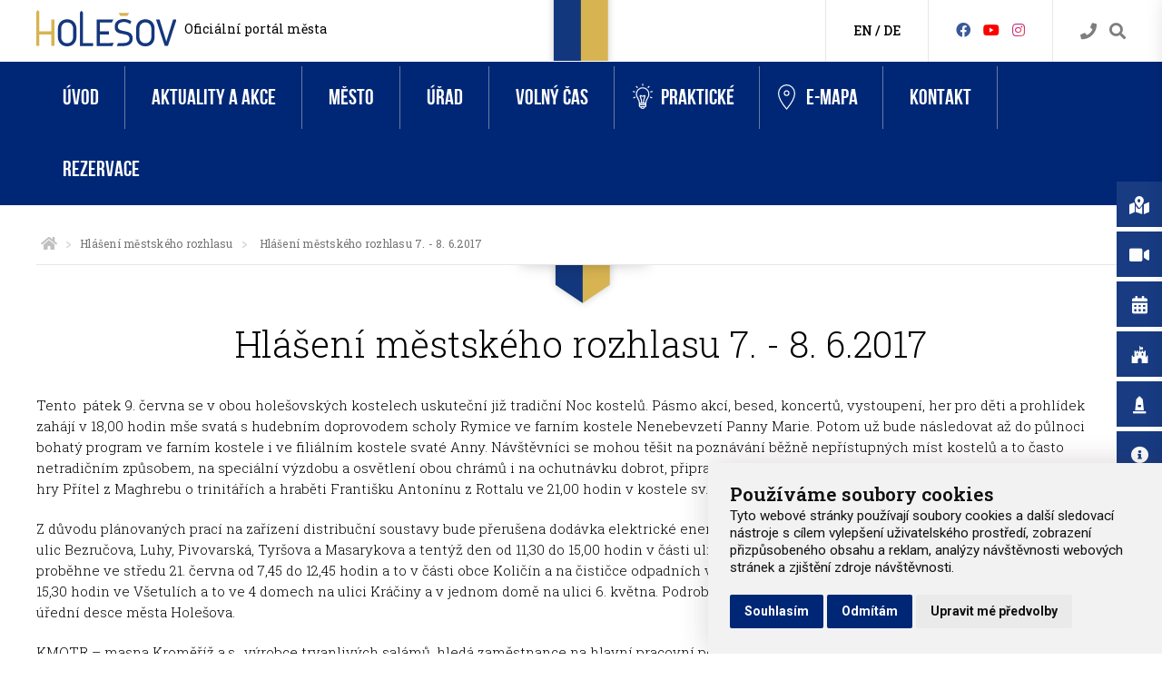

--- FILE ---
content_type: text/css
request_url: https://www.holesov.cz/js/owlcarousel/owl.carousel.css
body_size: 2805
content:
/*
 *  Owl Carousel - Animate Plugin
 */
.owl-carousel .animated {
  -webkit-animation-duration: 1000ms;
  animation-duration: 1000ms;
  -webkit-animation-fill-mode: both;
  animation-fill-mode: both;
}
.owl-carousel .owl-animated-in {
  z-index: 0;
}
.owl-carousel .owl-animated-out {
  z-index: 1;
}
.owl-carousel .fadeOut {
  -webkit-animation-name: fadeOut;
  animation-name: fadeOut;
}

@-webkit-keyframes fadeOut {
  0% {
    opacity: 1;
  }

  100% {
    opacity: 0;
  }
}
@keyframes fadeOut {
  0% {
    opacity: 1;
  }

  100% {
    opacity: 0;
  }
}

/*
 * 	Owl Carousel - Auto Height Plugin
 */
.owl-height {
  -webkit-transition: height 500ms ease-in-out;
  -moz-transition: height 500ms ease-in-out;
  -ms-transition: height 500ms ease-in-out;
  -o-transition: height 500ms ease-in-out;
  transition: height 500ms ease-in-out;
}

/*
 *  Core Owl Carousel CSS File
 */
.owl-carousel {
  display: none;
  width: 100%;
  -webkit-tap-highlight-color: transparent;
  /* position relative and z-index fix webkit rendering fonts issue */
  position: relative;
  z-index: 1;
}
.owl-carousel .owl-stage {
  position: relative;
  -ms-touch-action: pan-Y;
}
.owl-carousel .owl-stage:after {
  content: ".";
  display: block;
  clear: both;
  visibility: hidden;
  line-height: 0;
  height: 0;
}
.owl-carousel .owl-stage-outer {
  position: relative;
  overflow: hidden;
  /* fix for flashing background */
  -webkit-transform: translate3d(0px, 0px, 0px);
}
.owl-carousel .owl-controls .owl-nav .owl-prev,
.owl-carousel .owl-controls .owl-nav .owl-next,
.owl-carousel .owl-controls .owl-dot {
  cursor: pointer;
  cursor: hand;
  -webkit-user-select: none;
  -khtml-user-select: none;
  -moz-user-select: none;
  -ms-user-select: none;
  user-select: none;
}
.owl-carousel.owl-loaded {
  display: block;
}
.owl-carousel.owl-loading {
  opacity: 0;
  display: block;
}
.owl-carousel.owl-hidden {
  opacity: 0;
}
.owl-carousel .owl-refresh .owl-item {
  display: none;
}
.owl-carousel .owl-item {
  position: relative;
  min-height: 1px;
  float: left;
  -webkit-backface-visibility: hidden;
  -webkit-tap-highlight-color: transparent;
  -webkit-touch-callout: none;
  -webkit-user-select: none;
  -moz-user-select: none;
  -ms-user-select: none;
  user-select: none;
}
.owl-carousel .owl-item img {
  display: block;
  width: 100%;
  -webkit-transform-style: preserve-3d;
}
.owl-carousel.owl-text-select-on .owl-item {
  -webkit-user-select: auto;
  -moz-user-select: auto;
  -ms-user-select: auto;
  user-select: auto;
}
.owl-carousel .owl-grab {
  cursor: move;
  cursor: -webkit-grab;
  cursor: -o-grab;
  cursor: -ms-grab;
  cursor: grab;
}
.owl-carousel.owl-rtl {
  direction: rtl;
}
.owl-carousel.owl-rtl .owl-item {
  float: right;
}

/* No Js */
.no-js .owl-carousel {
  display: block;
}

/*
 * 	Owl Carousel - Lazy Load Plugin
 */
.owl-carousel .owl-item .owl-lazy {
  opacity: 0;
  -webkit-transition: opacity 400ms ease;
  -moz-transition: opacity 400ms ease;
  -ms-transition: opacity 400ms ease;
  -o-transition: opacity 400ms ease;
  transition: opacity 400ms ease;
}
.owl-carousel .owl-item img {
  transform-style: preserve-3d;
}

/*
 * 	Owl Carousel - Video Plugin
 */
.owl-carousel .owl-video-wrapper {
  position: relative;
  height: 100%;
  background: #000;
}
.owl-carousel .owl-video-play-icon {
  position: absolute;
  height: 80px;
  width: 80px;
  left: 50%;
  top: 50%;
  margin-left: -40px;
  margin-top: -40px;
  background: url("owl.video.play.png") no-repeat;
  cursor: pointer;
  z-index: 1;
  -webkit-backface-visibility: hidden;
  -webkit-transition: scale 100ms ease;
  -moz-transition: scale 100ms ease;
  -ms-transition: scale 100ms ease;
  -o-transition: scale 100ms ease;
  transition: scale 100ms ease;
}
.owl-carousel .owl-video-play-icon:hover {
  -webkit-transition: scale(1.3, 1.3);
  -moz-transition: scale(1.3, 1.3);
  -ms-transition: scale(1.3, 1.3);
  -o-transition: scale(1.3, 1.3);
  transition: scale(1.3, 1.3);
}
.owl-carousel .owl-video-playing .owl-video-tn,
.owl-carousel .owl-video-playing .owl-video-play-icon {
  display: none;
}
.owl-carousel .owl-video-tn {
  opacity: 0;
  height: 100%;
  background-position: center center;
  background-repeat: no-repeat;
  -webkit-background-size: contain;
  -moz-background-size: contain;
  -o-background-size: contain;
  background-size: contain;
  -webkit-transition: opacity 400ms ease;
  -moz-transition: opacity 400ms ease;
  -ms-transition: opacity 400ms ease;
  -o-transition: opacity 400ms ease;
  transition: opacity 400ms ease;
}
.owl-carousel .owl-video-frame {
  position: relative;
  z-index: 1;
}



#main-carousel.owl-carousel .item {
  height:570px;
}

@media screen and (max-width:800px) {
  #main-carousel.owl-carousel .item {
    height:370px;
  }
}

.main-carousel--left-arrow {
  display:block;
  position:absolute;
  top:50%;
  left:10px;
  transform:translateY(-50%);
  width:50px;
  height:50px;
  background:url('./main-carousel-slide-left.png') no-repeat center center;
  cursor:pointer;
}
.main-carousel--right-arrow {
  display:block;
  position:absolute;
  top:50%;
  right:10px;
  transform:translateY(-50%);
  width:50px;
  height:50px;
  background:url('./main-carousel-slide-right.png') no-repeat center center;
  cursor:pointer;
}



.owl-carousel {
  z-index:3;
}
.owl-carousel .item {
  width:100%;
  height:300px;
  -webkit-background-size: cover !important;
  -moz-background-size: cover !important;
  -o-background-size: cover !important;
  background-size: cover !important;
  z-index:3;
}

.owl-carousel .item > a {
  display: block;
  width:100%;
  height:100%;
}

.owl-carousel .item .slide-caption {
  position: absolute;
  display: none;
  top: 50%;
  left: 50%;
  transform: translateX(-50%) translateY(-50%);
  width: auto;
  height: auto;
  padding: 0;
  color: #fff;
  font-size: 3.6em;
  font-weight: 100;
  text-align: left;
  white-space: nowrap;
  text-shadow: 0px 1px 7px rgba(0, 0, 0, 1);
  pointer-events:none;
}

@media screen and (max-width:800px) {
  .owl-carousel .item .slide-caption {
    top: 50%;
    right: 0;
    padding: 0 10%;
    word-wrap: break-word;
    text-align: center;
    font-size: 2em;
    max-width: 100%;
    white-space: initial;
    word-break: normal;
    transform: translateY(-50%) translateX(-50%);
    width: 80%;
    left: 50%;
  }



}

.layout > .right-side-wrapper > .slider-wrapper .bxslider > li > .slide-caption a {
  color:inherit;
  text-decoration:none;
}

.owl-carousel .item .slide--copy {
  display: block;
  position: absolute;
  right: 10px;
  bottom: 20px;
}
.owl-carousel .item .slide--copy:hover > .copy--text {
  display:block;
}
.owl-carousel .item .slide--copy:after {
  clear:both;
  display:table;
  content:"";
}
.owl-carousel .item .slide--copy > .copy--icon {
  display: block;
  float: right;
  width: 37px;
  height: 37px;
  color: rgba(255,255,255,0.65);
  background: url("/design/icon/icon_copy.svg") no-repeat center center;
  background-size: 35px 35px;
  opacity:0.65;
}
.owl-carousel .item .slide--copy > .copy--text {
  display:none;
  color:rgba(255,255,255,0.65);
  float:right;
  font-family: "Roboto";
  font-weight: 400;
  text-align: right;
  font-size:0.8125em;
  padding: 0 15px 0 0;
}
.owl-carousel .item > .slide--copy > .copy--text > p {
  color:inherit;
  font-weight:inherit;
  font-size:inherit;
}


/* posouvátka pro výstavy na hlavní stránce */
.owl-carousel-vystavy .owl-controls .owl-nav .owl-prev {
  content: "";
  position:absolute;
  top:0;
  bottom:0;
  left:-55px;
  width:55px;
  background:url('controls_left.png') no-repeat 50% 50%;
}

.owl-carousel-vystavy .owl-controls .owl-nav .owl-next {
  content: "";
  position:absolute;
  top:0;
  bottom:0;
  right:-55px;
  width:55px;
  background:url('controls_right.png') no-repeat 50% 50%;
}

.owl-carousel-vystavy .owl-controls .owl-dot {
  display:none;
}

.owl-carousel-vystavy .item, .owl-carousel, .owl-carousel-vystavy .item img {
  transform:translateX(0);
}


/* posouvátka pro interaktivní mapu */
/*.owl-carousel-interaktivni-mapa .owl-stage-outer {
  width:calc(100% - 60px);
  margin-left:30px;
}
.owl-carousel-interaktivni-mapa .owl-controls .owl-nav .owl-prev {
  content:"";
  position:absolute;
  left:0;
  top:0;
  width:30px;
  height:58px;
  background:rgba(255,0,0,0.2) url('smaller_controls_left.png') no-repeat 50% 50%;

}

.owl-carousel-interaktivni-mapa .owl-controls .owl-nav .owl-next {
  content:"";
  position:absolute;
  right:0;
  top:0;
  width:30px;
  height:58px;
  background:rgba(255,0,0,0.2) url('smaller_controls_right.png') no-repeat 50% 50%;

}

.owl-carousel-interaktivni-mapa .owl-controls .owl-dot {
  display:none;
}*/

.owl-carousel-interaktivni-mapa {
  width:calc(100% - 62px);
  margin-left:30px;
  height: 84px;
  z-index:20;
}
.owl-carousel-interaktivni-mapa .owl-stage-outer {
  height: 84px;
  z-index:20;
}
.owl-carousel-interaktivni-mapa .owl-controls {
  display:block;
  position:absolute;
  left:30px;
  top:0;
  width:100%;
  height:58px;
  z-index:0;
}
.owl-carousel-interaktivni-mapa .owl-controls .owl-nav .owl-prev {
  content:"";
  position:absolute;
  left:-61px;
  top:0;
  width:30px;
  height:58px;
  background:#e7e9ea url('smaller_controls_left_b.png') no-repeat 50% 50%;
}

.owl-carousel-interaktivni-mapa .owl-controls .owl-nav .owl-next {
  content:"";
  position:absolute;
  right:0;
  top:0;
  width:30px;
  height:58px;
  background:#e7e9ea url('smaller_controls_right_b.png') no-repeat 50% 50%;
}

.owl-carousel-interaktivni-mapa .owl-controls .owl-nav .owl-prev:hover,
.owl-carousel-interaktivni-mapa .owl-controls .owl-nav .owl-next:hover {
  background-color:#d2d2d2;
}

.owl-carousel-interaktivni-mapa .owl-controls .owl-dot {
  display:none;
}


.periodikum-owl-carousel {
  position:relative;
  display:none;
}
.periodikum-owl-carousel .owl-prev {
  display:inline;
  position:absolute;
  left:0;
  top:50%;
  transform:translateY(-50%);
  cursor:pointer;
}
.periodikum-owl-carousel .owl-next {
  display:inline;
  position:absolute;
  right:0;
  top:50%;
  transform:translateY(-50%);
  cursor:pointer;
}
.periodikum-owl-carousel .owl-item img {
  width:auto;
  margin:0 auto;
}
.periodikum-owl-carousel .owl-stage-outer {
  overflow:hidden;
}
.periodikum-owl-carousel .owl-item {
  text-align:center;
  display: inline-block;
}

.periodikum-owl-carousel .item {
  height:auto;
}

.periodikum-owl-carousel .item:before {
  display:none;
}

.periodikum-owl-carousel .item p {
  width:auto;
  display:block;
}


--- FILE ---
content_type: text/css
request_url: https://www.holesov.cz/css/screen.css?v=2.2
body_size: 67097
content:
html,
body,
div,
span,
applet,
object,
iframe,
h1,
h2,
h3,
h4,
h5,
h6,
p,
blockquote,
pre,
a,
abbr,
acronym,
address,
big,
cite,
code,
del,
dfn,
em,
img,
ins,
kbd,
q,
s,
samp,
small,
strike,
strong,
sub,
sup,
tt,
var,
b,
u,
i,
center,
dl,
dt,
dd,
ol,
ul,
li,
fieldset,
form,
label,
legend,
table,
caption,
tbody,
tfoot,
thead,
tr,
th,
td,
article,
aside,
canvas,
details,
embed,
figure,
figcaption,
footer,
header,
hgroup,
menu,
nav,
output,
ruby,
section,
summary,
time,
mark,
audio,
video {
    margin: 0;
    padding: 0;
    border: 0;
    font: inherit;
    font-size: 16px;
    vertical-align: baseline;
}

* {
    -webkit-box-sizing: border-box;
    -moz-box-sizing: border-box;
    -ms-box-sizing: border-box;
    box-sizing: border-box;
}

html,
body {
    width: 100%;
    overflow-x: hidden;
    font-family: 'Roboto Slab', sans-serif;
    font-weight: 400;
}

a {
    font-size: inherit;
    font-weight: inherit;
    color: inherit;
    text-decoration: none;
}

.clearfix:after {
    content: "";
    display: table;
    clear: both;
}

p.clear {
    clear: both;
    font-size: 0px;
    height: 0px;
    line-height: 0px;
    text-indent: -500px;
}



/*********************************
   definice parametrů by Liborek 
*********************************/

:root {
    --main-width: 1200px;

    --main-link-color: #002776;
    --main-bg-color: #f3f3f3;

    --alternative-link-color: #d4b037;
}

.puvodni-barvy {
    color: #00aced;
    color: #007aca;    
    color: #006BB3;    
    color: #f3f3f3;
    color: #FFF000;
    color: #f8ef22;;
}



/********************************/



.layout-content {
    width: 100%;
    max-width: 1200px;
    margin: 0 auto;
    height: auto;
}

.layout-content:after {
    content: "";
    display: table;
    clear: both;
}

.row:after {
    content: "";
    display: table;
    clear: both;
}

@media screen and (max-width:1020px) {
    .content>article {
        padding: 0 10px;
    }
}

/*------------
  HEADER BAR
------------*/

.header-bar {
    position: relative;
    z-index: 28;
    height: 68px;
    background: #fff;
}

/* .header-bar:not(.not-frontpage):before {
    content: "";
    position: absolute;
    z-index: -1;
    display: block;
    background: #fff;
    width: 100px;
    height: 100px;
    border-bottom-left-radius: 50%;
    border-bottom-right-radius: 50%;
    -webkit-box-shadow: 0px 0px 60px -10px rgba(0, 0, 0, 0.7);
    -moz-box-shadow: 0px 0px 60px -10px rgba(0, 0, 0, 0.7);
    box-shadow: 0px 0px 60px -10px rgba(0, 0, 0, 0.7);
    top: 0px;
    left: 50%;
    transform: translateX(-50%);
} */

.header-bar.not-frontpage {
    overflow: hidden;
    -webkit-box-shadow: none;
    -moz-box-shadow: none;
    box-shadow: none;
}

.header-bar>div>section {
    display: block;
    float: left;
    height: auto;
}

.header-bar>div>section.left {
    width: 40%;
    padding: 16px 0;
}

.header-bar.not-frontpage>div>section.left {
    padding: 11px 0;
}

.header-bar>div>section.left>.holesov-header-heading-img {
    display: inline-block;
}

.header-bar>div>section.left>.holesov-header-heading-img>img {
    vertical-align: middle;
    width: auto;
    height: 40px;
}

.header-bar>div>section.left>.holesov-header-heading-1 {
    display: inline-block;
    font-size: 1.625em;
    font-weight: 500;
    vertical-align: baseline;
    padding: 0 3px 0 10px;
    text-transform: uppercase;
}

.header-bar.not-frontpage>div>section.left>.holesov-header-heading-1 {
    vertical-align: middle;
}

.header-bar>div>section.left>.holesov-header-heading-2 {
    display: inline-block;
    font-size: 0.875em;
    font-weight: 400;
    vertical-align: text-top;
    padding: 0 5px;
}

.header-bar.not-frontpage>div>section.left>.holesov-header-heading-2 {
    vertical-align: middle;
}

@media screen and (max-width:640px) {
    .header-bar>div>section.left {
        width: 33%;
    }
}

@media screen and (max-width:810px) {
    .header-bar>div>section.left>.holesov-header-heading-2 {
        display: none;
    }
}

.header-bar>div>section.left a {
    display: block;
    font-size: inherit;
    font-weight: inherit;
    color: inherit;
    text-decoration: none;
}

.header-bar>div>section.middle {
    width: 20%;
    height: 68px;
    background: #fff;
}

.header-bar>div>section.middle-category {
    width: 20%;
    height: 68px;
    background: #fff url("/design/ribbon/header-category.png") no-repeat 50% 0px;
}

@media screen and (max-width:870px) {
    .header-bar>div>section.middle {
        display: none;
    }

    .header-bar:not(.not-frontpage):before {
        content: none;
        display: none;
    }
}

.header-bar>div>section.middle>.holesov-logo-wrapper {
    display: block;
    position: relative;
    margin: 0 auto 0 auto;
    text-align: center;
    background: #fff;
    width: 100px;
    height: 100px;
    border-bottom-left-radius: 50%;
    border-bottom-right-radius: 50%;
    padding: 11px 0 0 0;
}

.header-bar>div>section.middle>.holesov-logo-wrapper>img {
    display: inline-block;
    width: 74px;
    height: 74px;
}

.header-bar>div>section.right {
    width: 40%;
    height: 68px;
}

.header-bar>div>section.right:after {
    clear: both;
    content: "";
    display: table;
}

.header-bar>div>section.right i.fa {
    font-size: 18px;
    color: #7e7e7e;
}

@media screen and (max-width:870px) {
    .header-bar>div>section.left {
        width: 40%;
    }

    .header-bar>div>section.right {
        width: 60%;
    }
}

@media screen and (max-width:900px) {
    .header-bar.not-frontpage>div>section.middle-category {
        display: none;
    }

    .header-bar.not-frontpage>div>section.left {
        width: 50%;
    }

    .header-bar.not-frontpage>div>section.right {
        width: 50%;
    }
}

@media screen and (max-width:790px) {
    .header-bar>div>section.left {
        width: 40%;
    }

    .header-bar>div>section.right {
        width: 60%;
    }
}

@media screen and (max-width:630px) {
    .header-bar>div>section.left {
        width: 44%;
    }

    .header-bar>div>section.right {
        width: 56%;
    }

    .header-bar.not-frontpage>div>section.left {
        width: 30%;
    }

    .header-bar.not-frontpage>div>section.right {
        width: 70%;
    }
}

@media screen and (max-width:440px) {
    .header-bar>div>section.left {
        width: 64%;
    }

    .header-bar>div>section.right {
        width: 36%;
    }

    .header-bar.not-frontpage>div>section.left {
        width: 40%;
    }

    .header-bar.not-frontpage>div>section.right {
        width: 60%;
    }
}

.header-bar>div>section.right>div {
    display: block;
    float: right;
    height: 100%;
    /* vertical-align: middle; */
}

.header-bar>div>section.right>.translate {
    font-size: 0.875em;
    font-weight: 500;
    color: #000;
    padding: 0 30px;
    border-left: solid 1px #e7e7e7;
    border-right: solid 1px #e7e7e7;
    padding-top: 24px;
}

.header-bar>div>section.right>.translate a {
    display: inline;
    font-size: inherit;
    font-weight: inherit;
    color: inherit;
}

.header-bar>div>section.right>.social {
    padding: 0 25px;
    border-right: solid 1px #e7e7e7;
    padding-top: 22px;
}

.header-bar>div>section.right>.social:after {
    content: "";
    clear: both;
    display: table;
}

.header-bar>div>section.right>.social>a.header-icon {
    padding: 0 5px;
}

.header-bar>div>section.right>.social>a.header-icon i.fa {
    font-size: 18px;
}

.header-bar>div>section.right>.social>a.header-icon i.fa.fa-facebook-official {
    color: #3b5998;
}

.header-bar>div>section.right>.social>a.header-icon i.fa.fa-youtube-play {
    color: var(--main-link-color);
    ;
}

.header-bar>div>section.right>.social>a.header-icon i.fa.fa-instagram {
    background: radial-gradient(ellipse at 70% 70%, #ee583f 8%, #d92d77 42%, #bd3381 58%);
    -webkit-background-clip: text;
    background-clip: text;
    -webkit-text-fill-color: transparent;
    color: #ffffff;
}


.header-bar>div>section.right>.search {
    padding: 24px 0 0 30px;
}

.header-bar>div>section.right img {
    max-width: 16px;
    display: inline-block;
}

@media screen and (max-width:1060px) {
    .header-bar>div>section.left>.holesov-header-heading-1 {
        padding: 0 3px 0 20px;
    }

    .header-bar>div>section.right>.search {
        padding: 24px 20px 0 30px;
    }
}

@media screen and (max-width:590px) {
    .header-bar>div>section.right>.translate {
        display: none;
    }
}

@media screen and (max-width:540px) {
    .header-bar>div>section.right>.social {
        display: none;
    }
}

@media screen and (max-width:1030px) {
    .header-bar>div>section.left>.holesov-header-heading-img {
        margin-left: 10px;
    }
}

@media screen and (max-width:640px) {
    .header-bar>div>section.left>.holesov-header-heading-2 {
        display: none;
    }

    .header-bar.not-frontpage>div>section.left {
        padding: 16px 0;
    }

    .header-bar>div>section.left>.holesov-header-heading-1 {
        padding: 0 3px 0 10px;
    }
}

@media screen and (max-width:630px) {
    .header-bar.not-frontpage>div>section.left {
        width: 60%;
    }

    .header-bar.not-frontpage>div>section.right {
        width: 40%;
    }
}

/*---------------
  HEADER SLIDER
---------------*/

.header-slider {
    position: relative;
    width: 100%;
    height: 570px;
    background: #000;
    z-index: 1;
}

@media screen and (max-width:800px) {
    .header-slider {
        height: 370px;
    }
}

/*.header-slider:after {
    content:"";
    display:block;
    position:absolute;
    bottom:-30px;
    width:100%;
    height:30px;
    -webkit-box-shadow: 0px 0px 60px -10px rgba(0,0,0,0.7);
    -moz-box-shadow: 0px 0px 60px -10px rgba(0,0,0,0.7);
    box-shadow: 0px 0px 60px -10px rgba(0,0,0,0.7);
    pointer-events:none;
    z-index:0;
}*/

.header-slider>.main-carousel--wrapper {
    display: block;
    position: relative;
    top: 0;
    left: 0;
    right: 0;
    bottom: 0;
    z-index: -1;
    background: #fff;
}

.header-slider>.layout-content {
    /*padding-top:318px;*/
    width: 100%;
    max-width: 1200px;
    height: auto;
    position: absolute;
    top: 0px;
    left: 50%;
    transform: translateX(-50%);
    z-index: 2;
}

.header-slider>.layout-content:after {
    display: table;
    clear: both;
    content: "";
}

.header-slider>.layout-content>.col-half {
    float: left;
    width: 50%;
}

.header-slider>.layout-content>.col-half:nth-child(1) {
    padding: 0 5px 0 0;
}

.header-slider>.layout-content>.col-half:nth-child(2) {
    padding: 0 0 0 5px;
}

@media screen and (max-width:1040px) {
    .header-slider>.layout-content>.col-half:nth-child(1) {
        padding: 0 5px 0 10px;
    }

    .header-slider>.layout-content>.col-half:nth-child(2) {
        padding: 0 10px 0 5px;
    }
}

.header-slider>.layout-content>div>section {
    display: block;
    position: relative;
    width: 100%;
    height: 68px;
    background: rgba(0, 174, 239, 0.9);
    text-decoration: none;
    color: #fff;
    z-index: 2;
}

.header-slider>.layout-content>div>section:after {
    content: "";
    clear: both;
    display: table;
}

.header-slider>.layout-content>div>section:nth-child(1) {
    margin-bottom: 10px;
}

.header-slider>.layout-content>div>section>.arrow-right {
    display: block;
    position: absolute;
    bottom: 0px;
    right: 0px;
    font-size: 1.3125em;
    padding: 8px 17px;
    color: rgba(255, 255, 255, 0.8);
}

.header-slider>.layout-content>div>section>.arrow-right:hover {
    color: rgba(255, 255, 255, 1);
}

.header-slider>.layout-content>div>section>h2 {
    display: block;
    float: left;
    width: 185px;
    text-align: center;
    position: relative;
    font-family: 'bebas_neue_regularregular', sans-serif;
    font-size: 1.87em;
    height: 68px;
    line-height: 68px;
}

.header-slider>.layout-content>div>section>h2:after {
    content: "";
    display: block;
    background: rgba(207, 207, 207, 0.5);
    width: 1px;
    height: 60px;
    position: absolute;
    top: 4px;
    right: 0px;
}

.header-slider>.layout-content>div>section>h2>a {
    display: block;
    width: 100%;
    height: 100%;
}

.header-slider>.layout-content>div>section>p {
    display: block;
    width: 100%;
    max-width: 223px;
    float: left;
    font-size: 0.8125em;
    margin: 16px 0 0 23px;
    overflow: hidden;
}

.header-slider>.layout-content>div>section>p>a {
    display: inline;
}

.header-slider>.layout-content>div>section>p>a:hover {
    text-decoration: underline;
}

@media screen and (max-width:930px) {
    .header-slider>.layout-content>div>section>.arrow-right {
        display: none;
    }

    .header-slider>.layout-content>div>section>h2 {
        display: block;
        width: 40%;
        /*width:80px;*/
        /*padding:0 40px;*/
    }

    .header-slider>.layout-content>div>section>p {
        display: block;
        width: 60%;
        margin: 0;
        padding: 16px 10px 0 17px;
        max-height: 56px;
        font-size: 12px;
    }
}

@media screen and (max-width:930px) {
    .header-slider>.layout-content>div>section>p {
        padding: 19px 10px 0 17px;
        font-size: 11px;
        max-height: 48px;
    }
}

@media screen and (max-width:630px) {
    .header-slider>.layout-content>div>section>h2 {
        font-size: 26px;
    }
}

@media screen and (max-width:550px) {
    .header-slider>.layout-content {
        display: none;
    }
}

@media screen and (max-width:390px) {
    .header-slider>.layout-content>div>section>p {
        padding: 19px 10px 0 17px;
        font-size: 11px;
        max-height: 48px;
    }
}

@media screen and (max-width:300px) {
    .header-slider>.layout-content>div>section>p {
        display: none;
    }

    .header-slider>.layout-content>div>section>h2 {
        width: 100%;
    }

    .header-slider>.layout-content>div>section>h2:after {
        content: none;
        display: none;
    }
}

/*---------------------
  SLIDER-VIDEO
---------------------*/

.header-video-wrapper {
    display: block;
    width: 100%;
    height: auto;
    position: relative;
}

.header-video-wrapper:after {
    display: table;
    clear: both;
    content: "";
}

.header-video {
    position: relative;
    width: 100%;
    height: 570px;
    background: #fff;
    z-index: 1;
    overflow: hidden;
}

@media screen and (max-width:800px) {
    .header-video {
        height: 370px;
    }
}

.header-video>video {
    position: absolute;
    top: 50%;
    left: 50%;
    -webkit-transform: translateX(-50%) translateY(-50%);
    transform: translateX(-50%) translateY(-50%);
    min-width: 100%;
    min-height: 100%;
    width: auto;
    height: auto;
    z-index: -1000;
    overflow: hidden;
    background: url("/webfiles/slideshow/banner/holesovcz_podvecer_flypix_1700x700_opt.png") no-repeat center center;
    background-size: cover;
}

/*---------------------
  FRONTPAGE-DASHBOARD
---------------------*/

.frontpage-dashboard {
    position: relative;
    z-index: 5;
    background: #fff url("/design/ribbon/down-with-shadow.png") no-repeat 50% 0px;
    border-top: 1px solid #fff;
    padding: 60px 0 20px 0;
}

.frontpage-dashboard>.layout-content:after {
    clear: both;
    content: "";
    display: table;
}

.frontpage-dashboard>.layout-content>.dashboard-articles {
    float: left;
    width: 65%;
    border-right: solid 1px rgba(207, 207, 207, 0.5);
    padding: 0 27px 0 0;
}

@media screen and (max-width:1030px) {
    .frontpage-dashboard>.layout-content>.dashboard-articles {
        padding: 0 27px 0 10px;
    }
}

.frontpage-dashboard>.layout-content .dashboard-documents {
    border-top: solid 1px #ddd;
    padding: 4vmin 0 0 3vmin
}

@media screen and (max-width:480px) {
    .frontpage-dashboard {
        padding: 60px 0;
    }

    .frontpage-dashboard>.layout-content>.dashboard-articles {
        width: 100%;
        float: none;
        border-right: 0;
        margin: 0 0 40px 0;
        padding: 0 10px 0 10px;
    }

    .frontpage-dashboard>.layout-content .dashboard-documents {
        float: none;
        width: 100%;
        padding: 0 10px 0 10px;
    }
}

.content .dashboard-articles p .arrow-right,
.content .dashboard-documents p .arrow-right {
    font-size: 0.75em;
    font-weight: 300;
    color: #000;
}

.content .dashboard-articles p .arrow-right {
    margin-left: 220px;
}

@media screen and (max-width:480px) {
    .content .dashboard-articles p .arrow-right {
        margin-left: 0;
    }
}

@media screen and (max-width:290px) {
    .frontpage-dashboard {
        background: #fff;
    }
}

/*-----------
  NADPIS H2
-----------*/

.content h2 {
    display: block;
    font-family: "Roboto";
    font-size: 1.25em;
    font-weight: 600;
    padding: 0 0 0 17px;
    position: relative;
    margin: 0 0 20px 0;
}

.content h2.inline-headings {
    display: inline-block;
    margin: 0 25px 20px 0;
}

.content h2:before {
    content: "";
    display: block;
    position: absolute;
    width: 8px;
    height: 8px;
    top: 2px;
    left: 0px;
    background: var(--main-link-color);
}

.content h2:after {
    content: "";
    display: block;
    position: absolute;
    width: 8px;
    height: 8px;
    top: 12px;
    left: 0px;
    background: var(--alternative-link-color);
}

.content h2.inline-headings.hct-not-active {
    color: #b5b5b5;
}

.content h2.inline-headings.hct-not-active>a {
    color: inherit;
    font-weight: 400;
}

.content h2.inline-headings.hct-not-active:before,
.content h2.inline-headings.hct-not-active:after {
    background: #b5b5b5;
}

/*----------
  HCT-TABS
----------*/

.hct-tabs {
    display: none;
}

.hct-tabs.active {
    display: block;
}

/*--------
  ÃƒÆ’Ã†â€™Ãƒâ€ Ã¢â‚¬â„¢ÃƒÆ’Ã¢â‚¬Â ÃƒÂ¢Ã¢â€šÂ¬Ã¢â€žÂ¢ÃƒÆ’Ã†â€™ÃƒÂ¢Ã¢â€šÂ¬Ã‚Â ÃƒÆ’Ã‚Â¢ÃƒÂ¢Ã¢â‚¬Å¡Ã‚Â¬ÃƒÂ¢Ã¢â‚¬Å¾Ã‚Â¢ÃƒÆ’Ã†â€™Ãƒâ€ Ã¢â‚¬â„¢ÃƒÆ’Ã¢â‚¬Å¡Ãƒâ€šÃ‚Â¢ÃƒÆ’Ã†â€™Ãƒâ€šÃ‚Â¢ÃƒÆ’Ã‚Â¢ÃƒÂ¢Ã¢â‚¬Å¡Ã‚Â¬Ãƒâ€¦Ã‚Â¡ÃƒÆ’Ã¢â‚¬Å¡Ãƒâ€šÃ‚Â¬ÃƒÆ’Ã†â€™ÃƒÂ¢Ã¢â€šÂ¬Ã‚Â¦ÃƒÆ’Ã¢â‚¬Å¡Ãƒâ€šÃ‚Â¾ÃƒÆ’Ã†â€™Ãƒâ€ Ã¢â‚¬â„¢ÃƒÆ’Ã¢â‚¬Â ÃƒÂ¢Ã¢â€šÂ¬Ã¢â€žÂ¢ÃƒÆ’Ã†â€™Ãƒâ€šÃ‚Â¢ÃƒÆ’Ã‚Â¢ÃƒÂ¢Ã¢â€šÂ¬Ã…Â¡Ãƒâ€šÃ‚Â¬ÃƒÆ’Ã¢â‚¬Å¡Ãƒâ€šÃ‚Â¦ÃƒÆ’Ã†â€™Ãƒâ€ Ã¢â‚¬â„¢ÃƒÆ’Ã¢â‚¬Å¡Ãƒâ€šÃ‚Â¢ÃƒÆ’Ã†â€™Ãƒâ€šÃ‚Â¢ÃƒÆ’Ã‚Â¢ÃƒÂ¢Ã¢â‚¬Å¡Ã‚Â¬Ãƒâ€¦Ã‚Â¡ÃƒÆ’Ã¢â‚¬Å¡Ãƒâ€šÃ‚Â¬ÃƒÆ’Ã†â€™Ãƒâ€šÃ‚Â¢ÃƒÆ’Ã‚Â¢ÃƒÂ¢Ã¢â‚¬Å¡Ã‚Â¬Ãƒâ€¦Ã‚Â¾ÃƒÆ’Ã¢â‚¬Å¡Ãƒâ€šÃ‚Â¢LÃƒÆ’Ã†â€™Ãƒâ€ Ã¢â‚¬â„¢ÃƒÆ’Ã¢â‚¬Â ÃƒÂ¢Ã¢â€šÂ¬Ã¢â€žÂ¢ÃƒÆ’Ã†â€™ÃƒÂ¢Ã¢â€šÂ¬Ã‚Â ÃƒÆ’Ã‚Â¢ÃƒÂ¢Ã¢â‚¬Å¡Ã‚Â¬ÃƒÂ¢Ã¢â‚¬Å¾Ã‚Â¢ÃƒÆ’Ã†â€™Ãƒâ€ Ã¢â‚¬â„¢ÃƒÆ’Ã‚Â¢ÃƒÂ¢Ã¢â‚¬Å¡Ã‚Â¬Ãƒâ€šÃ‚Â ÃƒÆ’Ã†â€™Ãƒâ€šÃ‚Â¢ÃƒÆ’Ã‚Â¢ÃƒÂ¢Ã¢â€šÂ¬Ã…Â¡Ãƒâ€šÃ‚Â¬ÃƒÆ’Ã‚Â¢ÃƒÂ¢Ã¢â€šÂ¬Ã…Â¾Ãƒâ€šÃ‚Â¢ÃƒÆ’Ã†â€™Ãƒâ€ Ã¢â‚¬â„¢ÃƒÆ’Ã¢â‚¬Â ÃƒÂ¢Ã¢â€šÂ¬Ã¢â€žÂ¢ÃƒÆ’Ã†â€™Ãƒâ€šÃ‚Â¢ÃƒÆ’Ã‚Â¢ÃƒÂ¢Ã¢â€šÂ¬Ã…Â¡Ãƒâ€šÃ‚Â¬ÃƒÆ’Ã¢â‚¬Â¦Ãƒâ€šÃ‚Â¡ÃƒÆ’Ã†â€™Ãƒâ€ Ã¢â‚¬â„¢ÃƒÆ’Ã‚Â¢ÃƒÂ¢Ã¢â‚¬Å¡Ã‚Â¬Ãƒâ€¦Ã‚Â¡ÃƒÆ’Ã†â€™ÃƒÂ¢Ã¢â€šÂ¬Ã…Â¡ÃƒÆ’Ã¢â‚¬Å¡Ãƒâ€šÃ‚ÂNKY
--------*/

.articles.v2>.article {
    display: block;
    width: 100%;
    /*height:100px;*/
    -webkit-transition: ease-in-out 0.2s;
    -moz-transition: ease-in-out 0.2s;
    -o-transition: ease-in-out 0.2s;
    transition: ease-in-out 0.2s;
    margin-bottom: 30px;
    overflow: hidden;
}

.articles.v2>.article:after {
    content: "";
    display: table;
    clear: both;
}

.articles.v2.two-cols:after {
    content: "";
    display: table;
    clear: both;
}

.articles.v2.two-cols>.article {
    width: 50%;
    float: left;
    overflow: hidden;
}

@media screen and (max-width:800px) {
    .articles.v2.two-cols>.article {
        width: 100%;
        float: none;
    }
}

@media screen and (max-width:480px) {
    .articles.v2>.article:not(:last-child) {
        margin-bottom: 20px;
    }

    .articles.v2>.article:last-child {
        margin-bottom: 10px;
    }

    .articles.v2>.article.frontpage-interactive-map-link {
        margin-bottom: 40px;
    }
}

.articles.v2>.article:hover {
    background: #f2fcff;
}

.articles.v2>.article .article--section {
    text-decoration: none;
    color: #000;
    display: block;
    /*height:100px;*/
    float: left;
}

.articles.v2>.article .article--section:nth-of-type(2) {
    height: 100px;
    width: 100px;
    overflow: hidden;
}

@media screen and (max-width:650px) {
    .articles.v2>.article .article--section:nth-of-type(2) {
        height: 50px;
        padding: 10px 0 0 0;
    }

    .articles.v2>.article .article--section:nth-of-type(2)>img {
        width: 50px;
        height: 50px;
    }
}

.articles.v2>.article .article--section:nth-of-type(1) {
    min-width: 70px;
    margin-right: 10px;
    margin-left: 10px;
    text-align: center;
}

.articles.v2>.article.simple .article--section:nth-of-type(1) {
    display: none;
}

.articles.v2>.article .article--section:nth-of-type(1)>p:nth-of-type(1) {
    font-size: 1.5em;
    line-height: 1.625em;
    margin-top: 10px;
    font-weight: 500;
}

.articles.v2>.article .article--section:nth-of-type(1)>p:nth-of-type(2),
.articles.v2>.article .article--section:nth-of-type(1)>p:nth-of-type(3) {
    font-size: 0.75em;
    font-weight: 400;
    line-height: 1em;
    color: #000;
}

.articles.v2>.article .article--section:nth-of-type(3) {
    margin-left: 30px;
    margin-right: 20px;
    width: calc(100% - 240px);
    color: #000;
    /*overflow: hidden;*/
}

.articles.v2>.article .article--section>img {
    max-height: 100px;
    max-width: 100px;
}

.articles.v2>.article.frontpage-interactive-map-link .article--section:nth-of-type(3) {
    width: calc(100% - 152px);
}

.articles.v2>.article.warning .article--section:nth-of-type(1)>p {
    color: #EB0000;
}

.articles.v2>.article.warning .article--section:nth-of-type(3) {
    position: relative;
}

.articles.v2>.article.warning .article--section:nth-of-type(3) .close-warning {
    position: absolute;
    top: 10px;
    right: 0;
    width: 20px;
    height: 20px;
}

.articles.v2>.article.frontpage-interactive-map-link .article--section:nth-of-type(3) p {
    line-height: 1.332em;
    margin-bottom: 0;
}

.articles.v2>.article.frontpage-interactive-map-link .article--section:nth-of-type(3)>p>span {
    font-size: inherit;
    color: #009eda;
    text-decoration: underline;
}

@media screen and (max-width:650px) {
    .articles.v2>.article .article--section:nth-of-type(1)>p:nth-of-type(1) {
        margin-top: 0;
    }

    .articles.v2>.article .article--section:nth-of-type(3) {
        width: calc(100% - 140px);
        float: left;
        margin: 0;
        padding: 0 10px;
    }
}

.articles.v2.two-cols>.article .article--section:nth-of-type(3) {
    max-height: 100px;
    overflow: hidden;
}

.articles.v2>.article .article--section:nth-of-type(3) h3,
.articles.v2>.article .article--section:nth-of-type(3) h4 {
    font-size: 1.25em;
    line-height: 1.5625em;
    padding: 0 0 3px 0;
    font-weight: 500;
    color: #000;
    margin-top: 3px;
}

.goofy-table .articles.v2>.article .article--section:nth-of-type(3) h3,
.goofy-table .articles.v2>.article .article--section:nth-of-type(3) h4 {
    font-size: 1em;
    line-height: 1em;
}

.articles.v2>.article .article--section:nth-of-type(3) p {
    font-size: 0.9375em;
    line-height: 1.25em;
    margin-bottom: 10px;
    font-weight: 300;
    color: #000;
}

.articles.v2>.article .article--section:nth-of-type(3) p>span.article-link-more {
    display: block;
    margin-top: 10px;
    font-size: 1em;
    color: #287BC4;
}

.articles.v2>.article .article--section:nth-of-type(3) p>span.article-link-more>em {
    font-size: inherit;
}

.articles.v2>.article:hover>.article--section:nth-of-type(3) p>span.article-link-more>em {
    text-decoration: underline;
    /*color:#134f78;*/
}

/* .articles.v2>.article:hover>.article--section:nth-of-type(3) p>span.article-link-more {
    color:#134f78;
} */

@media screen and (max-width:400px) {
    .articles.v2>.article .article--section:nth-of-type(2) {
        display: none;
    }

    .articles.v2>.article.frontpage-interactive-map-link>.article--section:nth-of-type(2) {
        display: block;
    }

    .articles.v2>.article .article--section:nth-of-type(3) {
        width: calc(100% - 60px)
    }

    .articles.v2>.article .article--section:nth-of-type(1) {
        min-width: 52px;
        margin-right: 0;
        margin-left: 0;
        text-align: center;
    }
}

/*@media screen and (max-width:400px) {
    .articles.v2 > .article > .article--section:nth-of-type(1) {
        margin-left:0;
        margin-right:0;
    }
    .articles.v2 > .article > .article--section:nth-of-type(1) > p:nth-of-type(1) {
        margin-top:0;
    }
    .articles.v2 > .article > .article--section:nth-of-type(2) {
        display:none;
    }
    .articles.v2 > .article > .article--section:nth-of-type(3) {
        margin-left: 0;
        margin-right: 0;
        padding-top: 3px;
    width: calc(100% - 80px);
    }
}*/

/*--------------
  ÃƒÆ’Ã†â€™Ãƒâ€ Ã¢â‚¬â„¢ÃƒÆ’Ã¢â‚¬Â ÃƒÂ¢Ã¢â€šÂ¬Ã¢â€žÂ¢ÃƒÆ’Ã†â€™ÃƒÂ¢Ã¢â€šÂ¬Ã‚Â ÃƒÆ’Ã‚Â¢ÃƒÂ¢Ã¢â‚¬Å¡Ã‚Â¬ÃƒÂ¢Ã¢â‚¬Å¾Ã‚Â¢ÃƒÆ’Ã†â€™Ãƒâ€ Ã¢â‚¬â„¢ÃƒÆ’Ã‚Â¢ÃƒÂ¢Ã¢â‚¬Å¡Ã‚Â¬Ãƒâ€šÃ‚Â ÃƒÆ’Ã†â€™Ãƒâ€šÃ‚Â¢ÃƒÆ’Ã‚Â¢ÃƒÂ¢Ã¢â€šÂ¬Ã…Â¡Ãƒâ€šÃ‚Â¬ÃƒÆ’Ã‚Â¢ÃƒÂ¢Ã¢â€šÂ¬Ã…Â¾Ãƒâ€šÃ‚Â¢ÃƒÆ’Ã†â€™Ãƒâ€ Ã¢â‚¬â„¢ÃƒÆ’Ã¢â‚¬Â ÃƒÂ¢Ã¢â€šÂ¬Ã¢â€žÂ¢ÃƒÆ’Ã†â€™Ãƒâ€šÃ‚Â¢ÃƒÆ’Ã‚Â¢ÃƒÂ¢Ã¢â€šÂ¬Ã…Â¡Ãƒâ€šÃ‚Â¬ÃƒÆ’Ã¢â‚¬Å¡Ãƒâ€šÃ‚Â¦ÃƒÆ’Ã†â€™Ãƒâ€ Ã¢â‚¬â„¢ÃƒÆ’Ã‚Â¢ÃƒÂ¢Ã¢â‚¬Å¡Ã‚Â¬Ãƒâ€¦Ã‚Â¡ÃƒÆ’Ã†â€™ÃƒÂ¢Ã¢â€šÂ¬Ã…Â¡ÃƒÆ’Ã¢â‚¬Å¡Ãƒâ€šÃ‚Â¡ÃƒÆ’Ã†â€™Ãƒâ€ Ã¢â‚¬â„¢ÃƒÆ’Ã¢â‚¬Â ÃƒÂ¢Ã¢â€šÂ¬Ã¢â€žÂ¢ÃƒÆ’Ã†â€™ÃƒÂ¢Ã¢â€šÂ¬Ã‚Â ÃƒÆ’Ã‚Â¢ÃƒÂ¢Ã¢â‚¬Å¡Ã‚Â¬ÃƒÂ¢Ã¢â‚¬Å¾Ã‚Â¢ÃƒÆ’Ã†â€™Ãƒâ€ Ã¢â‚¬â„¢ÃƒÆ’Ã¢â‚¬Å¡Ãƒâ€šÃ‚Â¢ÃƒÆ’Ã†â€™Ãƒâ€šÃ‚Â¢ÃƒÆ’Ã‚Â¢ÃƒÂ¢Ã¢â‚¬Å¡Ã‚Â¬Ãƒâ€¦Ã‚Â¡ÃƒÆ’Ã¢â‚¬Å¡Ãƒâ€šÃ‚Â¬ÃƒÆ’Ã†â€™ÃƒÂ¢Ã¢â€šÂ¬Ã…Â¡ÃƒÆ’Ã¢â‚¬Å¡Ãƒâ€šÃ‚Â¦ÃƒÆ’Ã†â€™Ãƒâ€ Ã¢â‚¬â„¢ÃƒÆ’Ã¢â‚¬Â ÃƒÂ¢Ã¢â€šÂ¬Ã¢â€žÂ¢ÃƒÆ’Ã†â€™Ãƒâ€šÃ‚Â¢ÃƒÆ’Ã‚Â¢ÃƒÂ¢Ã¢â€šÂ¬Ã…Â¡Ãƒâ€šÃ‚Â¬ÃƒÆ’Ã¢â‚¬Å¡Ãƒâ€šÃ‚Â¹ÃƒÆ’Ã†â€™Ãƒâ€ Ã¢â‚¬â„¢ÃƒÆ’Ã‚Â¢ÃƒÂ¢Ã¢â‚¬Å¡Ã‚Â¬Ãƒâ€šÃ‚Â¦ÃƒÆ’Ã†â€™Ãƒâ€šÃ‚Â¢ÃƒÆ’Ã‚Â¢ÃƒÂ¢Ã¢â€šÂ¬Ã…Â¡Ãƒâ€šÃ‚Â¬ÃƒÆ’Ã¢â‚¬Â¦ÃƒÂ¢Ã¢â€šÂ¬Ã…â€œEDNÃƒÆ’Ã†â€™Ãƒâ€ Ã¢â‚¬â„¢ÃƒÆ’Ã¢â‚¬Â ÃƒÂ¢Ã¢â€šÂ¬Ã¢â€žÂ¢ÃƒÆ’Ã†â€™ÃƒÂ¢Ã¢â€šÂ¬Ã‚Â ÃƒÆ’Ã‚Â¢ÃƒÂ¢Ã¢â‚¬Å¡Ã‚Â¬ÃƒÂ¢Ã¢â‚¬Å¾Ã‚Â¢ÃƒÆ’Ã†â€™Ãƒâ€ Ã¢â‚¬â„¢ÃƒÆ’Ã‚Â¢ÃƒÂ¢Ã¢â‚¬Å¡Ã‚Â¬Ãƒâ€šÃ‚Â ÃƒÆ’Ã†â€™Ãƒâ€šÃ‚Â¢ÃƒÆ’Ã‚Â¢ÃƒÂ¢Ã¢â€šÂ¬Ã…Â¡Ãƒâ€šÃ‚Â¬ÃƒÆ’Ã‚Â¢ÃƒÂ¢Ã¢â€šÂ¬Ã…Â¾Ãƒâ€šÃ‚Â¢ÃƒÆ’Ã†â€™Ãƒâ€ Ã¢â‚¬â„¢ÃƒÆ’Ã¢â‚¬Â ÃƒÂ¢Ã¢â€šÂ¬Ã¢â€žÂ¢ÃƒÆ’Ã†â€™Ãƒâ€šÃ‚Â¢ÃƒÆ’Ã‚Â¢ÃƒÂ¢Ã¢â€šÂ¬Ã…Â¡Ãƒâ€šÃ‚Â¬ÃƒÆ’Ã¢â‚¬Â¦Ãƒâ€šÃ‚Â¡ÃƒÆ’Ã†â€™Ãƒâ€ Ã¢â‚¬â„¢ÃƒÆ’Ã‚Â¢ÃƒÂ¢Ã¢â‚¬Å¡Ã‚Â¬Ãƒâ€¦Ã‚Â¡ÃƒÆ’Ã†â€™ÃƒÂ¢Ã¢â€šÂ¬Ã…Â¡ÃƒÆ’Ã¢â‚¬Å¡Ãƒâ€šÃ‚Â DESKA
--------------*/

.uredni-deska>article {
    padding: 10px 0;
    color: #000;
}

.uredni-deska>article>a {
    display: block;
}

.uredni-deska>article>a>time {
    /*! display: block; */
    color: var(--main-link-color);
    font-size: 0.875em;
    margin: 0 0 8px 0;
}

.uredni-deska>article>a>description {
    font-size: 0.9375em;
    font-weight: 300;
    line-height: 1.5625em;
}

@media screen and (max-width:700px) {
    .uredni-deska>article>a>description {
        font-size: 0.75em;
    }
}

@media screen and (max-width:480px) {
    .uredni-deska>article>a>description {
        font-size: 0.9375em;
    }
}

/*--------------------------
  FRONTPAGE PRACTICAL APPS
--------------------------*/

.frontpage-practical-apps {
    text-align: center;
}

.frontpage-practical-apps>div>h2 {
    font-size: 2.5em;
    font-weight: 300;
}

.frontpage-practical-apps>div>description {
    display: block;
    font-size: 1em;
    font-weight: 300;
    padding: 5px 0 20px 0;
}

@media screen and (max-width:1030px) {
    .frontpage-practical-apps {
        padding: 0 10px;
    }
}

/*--------------------
  FRONTPAGE RIBBON 1
--------------------*/

.frontpage-ribbon-1 {
    display: block;
    width: 100%;
    height: 170px;
    background: #fff url("/design/icon/ribbon-down.png") no-repeat center 20px;
}

/*-------------------------
  FRONTPAGE TIPY NA VÃƒÆ’Ã†â€™Ãƒâ€ Ã¢â‚¬â„¢ÃƒÆ’Ã¢â‚¬Â ÃƒÂ¢Ã¢â€šÂ¬Ã¢â€žÂ¢ÃƒÆ’Ã†â€™ÃƒÂ¢Ã¢â€šÂ¬Ã‚Â ÃƒÆ’Ã‚Â¢ÃƒÂ¢Ã¢â‚¬Å¡Ã‚Â¬ÃƒÂ¢Ã¢â‚¬Å¾Ã‚Â¢ÃƒÆ’Ã†â€™Ãƒâ€ Ã¢â‚¬â„¢ÃƒÆ’Ã‚Â¢ÃƒÂ¢Ã¢â‚¬Å¡Ã‚Â¬Ãƒâ€šÃ‚Â ÃƒÆ’Ã†â€™Ãƒâ€šÃ‚Â¢ÃƒÆ’Ã‚Â¢ÃƒÂ¢Ã¢â€šÂ¬Ã…Â¡Ãƒâ€šÃ‚Â¬ÃƒÆ’Ã‚Â¢ÃƒÂ¢Ã¢â€šÂ¬Ã…Â¾Ãƒâ€šÃ‚Â¢ÃƒÆ’Ã†â€™Ãƒâ€ Ã¢â‚¬â„¢ÃƒÆ’Ã¢â‚¬Â ÃƒÂ¢Ã¢â€šÂ¬Ã¢â€žÂ¢ÃƒÆ’Ã†â€™Ãƒâ€šÃ‚Â¢ÃƒÆ’Ã‚Â¢ÃƒÂ¢Ã¢â€šÂ¬Ã…Â¡Ãƒâ€šÃ‚Â¬ÃƒÆ’Ã¢â‚¬Â¦Ãƒâ€šÃ‚Â¡ÃƒÆ’Ã†â€™Ãƒâ€ Ã¢â‚¬â„¢ÃƒÆ’Ã‚Â¢ÃƒÂ¢Ã¢â‚¬Å¡Ã‚Â¬Ãƒâ€¦Ã‚Â¡ÃƒÆ’Ã†â€™ÃƒÂ¢Ã¢â€šÂ¬Ã…Â¡ÃƒÆ’Ã¢â‚¬Å¡Ãƒâ€šÃ‚ÂLET
-------------------------*/

.frontpage-tipy-na-vylet {
    text-align: center;
}

.frontpage-tipy-na-vylet>div>h2 {
    font-size: 2.5em;
    font-weight: 300;
}

.frontpage-tipy-na-vylet>div>description {
    display: block;
    font-size: 1em;
    font-weight: 300;
    padding: 5px 0 20px 0;
}

/*--------
    ANKETA
--------*/

.anketa {
    margin-bottom: 20px;
}

.anketa>p:first-child,
.anketa>p:last-child {
    font-size: 0.9375em;
    font-weight: 300;
}

.anketa>p:first-child {
    margin-bottom: 30px;
}

/*--------------
  PROGRESS BAR
--------------*/

.progress-bar {
    display: block;
    height: auto;
    font-size: 0.75em;
    font-weight: 300;
    margin: 0 0 20px 0;
}

.progress-bar>p {
    font-size: inherit;
    margin-bottom: 6px;
    font-size: 1.0833333333333333333333333333333em;
    font-weight: 400;
}

.progress-bar>.progress-bar-perc-wrapper {
    width: 100%;
    height: 24px;
    background: #dadada;
    position: relative;
    margin-bottom: 17px;
}

.progress-bar>.progress-bar-perc-wrapper>.progress-bar-perc {
    height: 100%;
    background: var(--main-link-color);
}

.progress-bar>.progress-bar-perc-wrapper>span {
    display: block;
    position: absolute;
    right: 7px;
    top: 0;
    line-height: 24px;
}

.anketa.not-yet-voted>div>div>.progress-bar>.progress-bar-perc-wrapper>.progress-bar-perc,
.anketa.not-yet-voted>div>div>.progress-bar>.progress-bar-perc-wrapper>span {
    display: none;
}

.anketa-option-wrapper-wrapper:after {
    clear: both;
    content: "";
    display: table;
}

.anketa-option-wrapper {
    display: block;
    width: calc(25% - 20px);
    float: left;
    margin: 0 20px 0 0;
}

.frontpage-horizontal-poll {
    margin: 50px 0 0 0;
}

.frontpage-horizontal-poll>.content {
    padding: 0 10px;
}

@media screen and (max-width:500px) {
    .anketa-option-wrapper {
        width: calc(50% - 20px);
        height: 140px;
    }
}

@media screen and (max-width:360px) {
    .anketa-option-wrapper {
        width: calc(100% - 20px);
        height: 120px;
    }
}

/*--------------------
  FRONTPAGE CALENDAR
--------------------*/

.frontpage-calendar {
    display: block;
    width: 100%;
    /*height:570px;*/
    min-height: 630px;
    padding: 42px 0 0 0;
    background: #000 url("/design/kalendar-akci-bg.jpg") no-repeat center center fixed;
    -webkit-background-size: cover;
    -moz-background-size: cover;
    -o-background-size: cover;
    background-size: cover;
}

.frontpage-calendar>div>h2 {
    font-size: 2.875em;
    font-weight: 300;
    color: #fff;
    text-align: center;
    font-family: 'Roboto Slab', sans-serif;
    padding: 0;
    margin: 0;
}

.frontpage-calendar>div>h2:before,
.frontpage-calendar>div>h2:after {
    display: none;
    content: none;
}

.frontpage-calendar>div>span {
    display: block;
    font-size: 1em;
    font-weight: 300;
    padding: 5px 0 20px 0;
    color: #fff;
    text-align: center;
    font-family: 'Roboto Slab', sans-serif;
}

/*---------------------
  FRONTPAGE INSURANCE
---------------------*/

.frontpage-insurance {
    text-align: center;
    padding: 56px 0 139px 0;
    background: #fff url("/design/ribbon/up-with-shadow.png") no-repeat center 100%;
    border-bottom: solid 1px #fff;
}

.frontpage-insurance>div>h2 {
    font-size: 2.875em;
    font-weight: 300;
    color: #000;
    text-align: center;
    font-family: 'Roboto Slab', sans-serif;
    padding: 0;
    margin: 0;
}

.frontpage-insurance>div>h2:before,
.frontpage-insurance>div>h2:after {
    display: none;
    content: none;
}

/*-----------------
  FRONTPAGE LINKS
-----------------*/

.frontpage-links {
    min-height: 302px;
    padding: 40px 0 54px 0;
    background: #f7f7f7;
}

.frontpage-links>div>h2 {
    font-size: 2.875em;
    font-weight: 300;
    color: #000;
    text-align: center;
    font-family: 'Roboto Slab', sans-serif;
    padding: 0;
    margin: 0;
}

.frontpage-links>div>h2:before,
.frontpage-links>div>h2:after {
    display: none;
    content: none;
}

.frontpage-links>div>description {
    display: block;
    font-size: 1em;
    font-weight: 300;
    padding: 5px 0 20px 0;
    color: #000;
    text-align: center;
    font-family: 'Roboto Slab', sans-serif;
}

@media screen and (max-width:1030px) {
    .frontpage-links {
        padding: 0 10px;
    }
}

/*----------------------------
  FRONTPAGE POST LINK RIBBON
----------------------------*/

.frontpage-post-links-ribbon {
    border-top: solid 1px #fff;
    height: 95px;
    background: #fff url("/design/ribbon/down-with-shadow.png") no-repeat center 0px;
}

/*------------------
  FRONTPAGE FOOTER
------------------*/

.footer-special-wrapper>div>h2 {
    font-size: 2.5em;
    font-weight: 300;
    color: #000;
    text-align: center;
    font-family: 'Roboto Slab', sans-serif;
    padding: 0;
    margin: 0;
}

.footer-special-wrapper>div>h2.heading--take-vas-muze-zajimat {
    border-bottom: 1px solid #e7e7e7;
    position: relative;
    margin: 60px 0 80px 0;
    padding: 21px 0;
}

.footer-special-wrapper>div>h2:before,
.footer-special-wrapper>div>h2:after {
    display: none;
    content: none;
}

.footer-special-wrapper>div>h2.heading--take-vas-muze-zajimat:after {
    content: "";
    display: block;
    position: absolute;
    width: 100%;
    height: 80px;
    background: url("/design/ribbon/down-with-shadow.png") no-repeat 50% 1px;
    top: 100%;
}

.footer-special-wrapper>div>p.description {
    display: block;
    max-width: 830px;
    font-size: 0.9375em;
    line-height: 1.5em;
    margin: 0 auto;
    font-weight: 300;
    padding: 32px 0 30px 0;
    color: #000;
    text-align: center;
    font-family: 'Roboto Slab', sans-serif;
}

.footer-special-wrapper>div>p:nth-of-type(2) {
    display: block;
    text-align: center;
    color: #000;
    font-family: 'Roboto Slab', sans-serif;
    font-size: 0.75em;
}

.footer-content-wrapper>div>.footer-row:after {
    display: table;
    clear: both;
    content: "";
}

.footer-content-wrapper>div>.footer-row>div {
    display: block;
    float: left;
}

.footer-content-wrapper>div>.footer-row>.col-categories {
    width: 100%;
}

.footer-content-wrapper>div>.footer-row>.col-categories:after {
    display: table;
    clear: both;
    content: "";
}

.footer-content-wrapper>div>.footer-row>.col-facebook {
    width: 25%;
}

.footer-content-wrapper>div>.footer-row>.col-contact {
    width: 25%;
}

.footer-content-wrapper>div>.footer-row>.col-categories>.col-half {
    display: block;
    float: left;
    width: 25%;
    margin: 0 0 30px 0;
}

.footer-content-wrapper h3 {
    font-size: 1.5rem;
    font-weight: 300;
    color: rgba(255, 255, 255, 0.8);
}

.footer-content-wrapper>div>.footer-row p {
    color: rgba(255, 255, 255, 0.6);
    font-size: 0.75em;
    line-height: 1.5em;
    padding: 4px 0;
}

.footer-content-wrapper>div>.footer-row a {
    color: rgba(255, 255, 255, 0.6);
    font-size: 0.75rem;
    line-height: 1.5em;
    padding: 10px 0;
}

.footer-content-wrapper>div>.footer-row a:hover {
    color: rgba(255, 255, 255, 0.8);
}

.footer-content-wrapper>div>.footer-row>.col-categories>.col-half ul {
    list-style: none;
}

.footer-content-wrapper>div>.footer-row>.col-categories>.col-half ul>li {
    color: rgba(255, 255, 255, 0.6);
    font-size: 0.75em;
    line-height: 1.5em;
    padding: 4px 0;
}

@media screen and (max-width:1030px) {
    .footer-content-wrapper {
        padding: 0 10px;
    }
}

@media screen and (max-width: 800px) {
    .footer-content-wrapper>div>.footer-row>.col-categories {
        display: flex;
        flex-direction: row;
        flex-flow: wrap;
    }

    .footer-content-wrapper>div>.footer-row>.col-categories>.col-half {
        display: flex;
        flex-direction: column;
        flex: 0 1 50%;
        float: none;
        height: auto;
    }
}


/*-------------
  FOOTER COPY
-------------*/

.footer-copy {
    background: #040b04;
    color: #7b7b7b;
    padding: 20px 0;
    border-top: solid 1px rgba(255, 255, 255, 0.15);
}

@media screen and (max-width:1030px) {
    .footer-copy {
        padding: 20px 10px;
    }
}

.footer-copy>div>.col-half {
    display: block;
    float: left;
    width: 50%;
}

.footer-copy>div>div p {
    font-size: 0.75em;
    color: #7b7b7b;
    /*text-align:center;*/
}

.footer-copy>div>div:nth-of-type(2)>p {
    text-align: right;
}

.footer-copy a {
    text-decoration: underline;
}

@media screen and (max-width:920px) {
    .footer-copy {
        padding: 20px 10px;
    }

    .footer-copy>div>.col-half {
        width: 100%;
        float: none;
    }

    .footer-copy>div>div:nth-of-type(1)>p {
        text-align: center;
    }

    .footer-copy>div>div:nth-of-type(2)>p {
        padding-top: 20px;
        text-align: center;
    }
}

/*------------------
  GOOGLE TRANSLATE
------------------*/

#google_translate_element {
    line-height: 16px;
    z-index: 5;
    border: 0;
}

#google_translate_element {
    display: none;
}

.goog-te-gadget-simple .goog-te-menu-value span {
    display: none;
}

.goog-te-gadget-simple .goog-te-menu-value {
    display: none;
}

.translate {
    height: 67px;
}

.goog-te-gadget-simple {
    border-left: 0 !important;
    border-right: 0 !important;
    border-top: 0 !important;
    border-bottom: 0 !important;
}

/*----------------
  FOOTER CONTACT
----------------*/

.footer-contact {
    list-style: none;
    padding: 0 0 0 40px;
    line-height: 24px;
    color: #fff;
    min-height: 30px;
    margin-bottom: 20px;
}

.footer-contact.location-icon {
    margin-top: 20px;
    background: url('/design/icon/kontakt/loc.svg') no-repeat 3px 6px;
    background-size: 18px auto;
}

.footer-contact.telephone-icon {
    background: url('/design/icon/kontakt/tel.svg') no-repeat 1px 6px;
    background-size: 21px auto;
}

.footer-contact.envelope-icon {
    background: url('/design/icon/kontakt/mail.svg') no-repeat 0 6px;
    background-size: 24px auto;
}

.mks-icon {
    display: block;
    margin: 5px 0 0 0;
    height: auto;
    max-width: 75px;
    width: 100%;
}

.centrum-icon {
    display: block;
    margin: 10px 0 0 0;
    height: auto;
    max-width: 50px;
    width: 100%;
}



.footer-contact>li {
    font-size: 0.75em;
    color: rgba(255, 255, 255, 0.6);
}

/*-----------------
  FLAT LINKS LIST
-----------------*/

.flat-links {
    display: block;
    list-style: none;
    width: 100%;
    overflow: hidden;
}

.flat-links:after {
    display: table;
    clear: both;
    content: "";
}

.flat-links>li {
    display: block;
    position: relative;
    float: left;
    width: calc(100% / 9);
    height: 117px;
    color: #fff;
    font-size: 0.740625em;
    line-height: 1.25em;
    font-weight: 300;
    background: var(--main-link-color);
    text-align: center;
}

/* .flat-links.9-cols > li {
    width: calc(100% / 9);
} */

.flat-links>li:after {
    content: "";
    display: block;
    position: absolute;
    top: 5px;
    right: 0px;
    width: 1px;
    height: 107px;
    background: rgba(255, 255, 255, 0.5);
}

.flat-links>li:last-child:after {
    display: none;
}

.flat-links>li>a {
    display: block;
    height: 100%;
    padding: 83px 3px 0 3px;
    text-transform: uppercase;
}

.flat-links>li>a>span {
    display: block;
    height: auto;
    position: relative;
    font-size: inherit;
    line-height: inherit;
}

.flat-links>li>a>span>span {
    display: inline-block;
    position: absolute;
    width: 100%;
    height: auto;
    left: 0;
    top: 50%;
    transform: translateY(-50%);
    font-size: inherit;
    line-height: inherit;
}

.flat-links>li.mks-holesov {
    background: var(--main-link-color) url("/design/icon/nase-odkazy/mks-holesov.svg") no-repeat center 24px;
    background-size: 51px auto;
}

.flat-links>li.informacni-centrum {
    background: var(--main-link-color) url("/design/icon/nase-odkazy/informacni-centrum.svg") no-repeat center 20px;
    background-size: 31px auto;
}

.flat-links>li.zamek {
    background: var(--main-link-color) url("/design/icon/nase-odkazy/zamek.svg") no-repeat center 24px;
    background-size: 41px auto;
}

.flat-links>li.knihovna {
    background: var(--main-link-color) url("/design/icon/nase-odkazy/knihovna.svg") no-repeat center 22px;
    background-size: 34px auto;
}

.flat-links>li.strategie-holesov {
    background: var(--main-link-color) url("/design/icon/nase-odkazy/strategie-holesov.svg") no-repeat center 18px;
    background-size: 37px auto;
}

.flat-links>li.mikroregion-holesovsko {
    background: var(--main-link-color) url("/design/icon/nase-odkazy/mikroregion-holesovsko.svg") no-repeat center 24px;
    background-size: 34px auto;
}

.flat-links>li.hlaseni-zavad {
    background: var(--main-link-color) url("/design/icon/prakticke/hlaseni-zavad.svg") no-repeat center 17px;
    background-size: 35px auto;
}

.flat-links>li.hlaseni-mestskeho-rozhlasu {
    background: var(--main-link-color) url("/design/icon/prakticke/hlaseni-mestskeho-rozhlasu.svg") no-repeat center 17px;
    background-size: 37px auto;
}

.flat-links>li.internetove-kamery {
    background: var(--main-link-color) url("/design/icon/prakticke/internetove-kamery.svg") no-repeat center 19px;
    background-size: 48px auto;
}

.flat-links>li.virtualni-prohlidky {
    background: var(--main-link-color) url("/design/icon/prakticke/virtualni-prohlidky.svg") no-repeat center 10px;
    background-size: 39px auto;
}

.flat-links>li.panoramata-zamku {
    background: var(--main-link-color) url("/design/icon/prakticke/panoramata-zamku.svg") no-repeat center 21px;
    background-size: 35px auto;
}

.flat-links>li.navstevnost-stranek {
    background: var(--main-link-color) url("/design/icon/prakticke/navstevnost-stranek.svg") no-repeat center 19px;
    background-size: 42px auto;
}

.flat-links>li.facebook {
    background: var(--main-link-color) url("/design/icon/nase-odkazy/facebook.svg") no-repeat center 19px;
    background-size: 18px auto;
}

.flat-links>li.youtube {
    background: var(--main-link-color) url("/design/icon/nase-odkazy/youtube.svg") no-repeat center 19px;
    background-size: 44px auto;
}

.flat-links>li.koupaliste {
    background: var(--main-link-color) url("/design/icon/nase-odkazy/koupaliste.svg") no-repeat center 19px;
    background-size: 43px auto;
}

.flat-links>li.mestska-policie {
    background: var(--main-link-color) url("/design/icon/nase-odkazy/mestska-policie.svg") no-repeat center 19px;
    background-size: 34px auto;
}

.flat-links>li.holesov-tv {
    background: var(--main-link-color) url("/design/icon/nase-odkazy/youtube.svg") no-repeat center 25px;
    background-size: 45px auto;
}

.flat-links>li.on-line-kamery {
    background: var(--main-link-color) url("/design/icon/prakticke/online-kamery.svg") no-repeat center 21px;
    background-size: 47px auto;
}

.flat-links>li.rezervace-registru-vozidel {
    background: var(--main-link-color) url("/design/icon/prakticke/rezervace-registru-vozidel.svg") no-repeat center 21px;
    background-size: 57px auto;
}

.flat-links>li.zivotni-situace {
    background: var(--main-link-color) url("/design/icon/prakticke/zivotni-situace.svg") no-repeat center 21px;
    background-size: 28px auto;
}

.flat-links>li.doklady-k-vyzvednuti {
    background: var(--main-link-color) url("/design/icon/prakticke/doklady-k-vyzvednuti.svg") no-repeat center 21px;
    background-size: 43px auto;
}

.flat-links>li.nabidka-prace {
    background: var(--main-link-color) url("/design/icon/prakticke/nabidka-prace.svg") no-repeat center 21px;
    background-size: 47px auto;
}

.flat-links>li.ztraty-a-nalezy {
    background: var(--main-link-color) url("/design/icon/prakticke/ztraty-a-nalezy.svg") no-repeat center 21px;
    background-size: 33px auto;
}

.flat-links>li.czech-point {
    background: var(--main-link-color) url("/design/icon/prakticke/czech-point.svg") no-repeat center 21px;
    background-size: 67px auto;
}

.flat-links>li.pocasi-v-holesove {
    background: var(--main-link-color) url("/design/icon/prakticke/pocasi-v-holesove.svg") no-repeat center 21px;
    background-size: 37px auto;
}

.flat-links>li.telefonni-seznam-meu {
    background: var(--main-link-color) url("/design/icon/prakticke/telefonni-seznam-meu.svg") no-repeat center 21px;
    background-size: 32px auto;
}

@media screen and (max-width:880px) {
    .flat-links {
        margin: 0 auto;
        max-width: 360px;
    }

    .flat-links>li {
        width: calc(100% / 3);
        max-width: 120px;
    }

    .flat-links>li:before {
        content: "";
        display: block;
        position: absolute;
        bottom: 0px;
        left: 7%;
        width: 86%;
        height: 1px;
        background: rgba(255, 255, 255, 0.5);
    }

    .flat-links>li:nth-child(3):after,
    .flat-links>li:nth-child(6):after,
    .flat-links>li:nth-child(7):before,
    .flat-links>li:nth-child(8):before,
    .flat-links>li:nth-child(9):before {
        content: none;
        display: none;
    }
}

@media screen and (max-width:320px) {
    .flat-links>li>a {
        font-size: 0.85em;
    }
}

/*---------------
  KALENDÃƒÆ’Ã†â€™Ãƒâ€ Ã¢â‚¬â„¢ÃƒÆ’Ã¢â‚¬Â ÃƒÂ¢Ã¢â€šÂ¬Ã¢â€žÂ¢ÃƒÆ’Ã†â€™ÃƒÂ¢Ã¢â€šÂ¬Ã‚Â ÃƒÆ’Ã‚Â¢ÃƒÂ¢Ã¢â‚¬Å¡Ã‚Â¬ÃƒÂ¢Ã¢â‚¬Å¾Ã‚Â¢ÃƒÆ’Ã†â€™Ãƒâ€ Ã¢â‚¬â„¢ÃƒÆ’Ã‚Â¢ÃƒÂ¢Ã¢â‚¬Å¡Ã‚Â¬Ãƒâ€šÃ‚Â ÃƒÆ’Ã†â€™Ãƒâ€šÃ‚Â¢ÃƒÆ’Ã‚Â¢ÃƒÂ¢Ã¢â€šÂ¬Ã…Â¡Ãƒâ€šÃ‚Â¬ÃƒÆ’Ã‚Â¢ÃƒÂ¢Ã¢â€šÂ¬Ã…Â¾Ãƒâ€šÃ‚Â¢ÃƒÆ’Ã†â€™Ãƒâ€ Ã¢â‚¬â„¢ÃƒÆ’Ã¢â‚¬Â ÃƒÂ¢Ã¢â€šÂ¬Ã¢â€žÂ¢ÃƒÆ’Ã†â€™Ãƒâ€šÃ‚Â¢ÃƒÆ’Ã‚Â¢ÃƒÂ¢Ã¢â€šÂ¬Ã…Â¡Ãƒâ€šÃ‚Â¬ÃƒÆ’Ã¢â‚¬Â¦Ãƒâ€šÃ‚Â¡ÃƒÆ’Ã†â€™Ãƒâ€ Ã¢â‚¬â„¢ÃƒÆ’Ã‚Â¢ÃƒÂ¢Ã¢â‚¬Å¡Ã‚Â¬Ãƒâ€¦Ã‚Â¡ÃƒÆ’Ã†â€™ÃƒÂ¢Ã¢â€šÂ¬Ã…Â¡ÃƒÆ’Ã¢â‚¬Å¡Ãƒâ€šÃ‚ÂÃƒÆ’Ã†â€™Ãƒâ€ Ã¢â‚¬â„¢ÃƒÆ’Ã¢â‚¬Â ÃƒÂ¢Ã¢â€šÂ¬Ã¢â€žÂ¢ÃƒÆ’Ã†â€™ÃƒÂ¢Ã¢â€šÂ¬Ã‚Â ÃƒÆ’Ã‚Â¢ÃƒÂ¢Ã¢â‚¬Å¡Ã‚Â¬ÃƒÂ¢Ã¢â‚¬Å¾Ã‚Â¢ÃƒÆ’Ã†â€™Ãƒâ€ Ã¢â‚¬â„¢ÃƒÆ’Ã¢â‚¬Å¡Ãƒâ€šÃ‚Â¢ÃƒÆ’Ã†â€™Ãƒâ€šÃ‚Â¢ÃƒÆ’Ã‚Â¢ÃƒÂ¢Ã¢â‚¬Å¡Ã‚Â¬Ãƒâ€¦Ã‚Â¡ÃƒÆ’Ã¢â‚¬Å¡Ãƒâ€šÃ‚Â¬ÃƒÆ’Ã†â€™ÃƒÂ¢Ã¢â€šÂ¬Ã…Â¡ÃƒÆ’Ã¢â‚¬Å¡Ãƒâ€šÃ‚Â¦ÃƒÆ’Ã†â€™Ãƒâ€ Ã¢â‚¬â„¢ÃƒÆ’Ã¢â‚¬Â ÃƒÂ¢Ã¢â€šÂ¬Ã¢â€žÂ¢ÃƒÆ’Ã†â€™Ãƒâ€šÃ‚Â¢ÃƒÆ’Ã‚Â¢ÃƒÂ¢Ã¢â€šÂ¬Ã…Â¡Ãƒâ€šÃ‚Â¬ÃƒÆ’Ã¢â‚¬Å¡Ãƒâ€šÃ‚Â¹ÃƒÆ’Ã†â€™Ãƒâ€ Ã¢â‚¬â„¢ÃƒÆ’Ã‚Â¢ÃƒÂ¢Ã¢â‚¬Å¡Ã‚Â¬Ãƒâ€šÃ‚Â¦ÃƒÆ’Ã†â€™Ãƒâ€šÃ‚Â¢ÃƒÆ’Ã‚Â¢ÃƒÂ¢Ã¢â€šÂ¬Ã…Â¡Ãƒâ€šÃ‚Â¬ÃƒÆ’Ã¢â‚¬Â¦ÃƒÂ¢Ã¢â€šÂ¬Ã…â€œ AKCÃƒÆ’Ã†â€™Ãƒâ€ Ã¢â‚¬â„¢ÃƒÆ’Ã¢â‚¬Â ÃƒÂ¢Ã¢â€šÂ¬Ã¢â€žÂ¢ÃƒÆ’Ã†â€™ÃƒÂ¢Ã¢â€šÂ¬Ã‚Â ÃƒÆ’Ã‚Â¢ÃƒÂ¢Ã¢â‚¬Å¡Ã‚Â¬ÃƒÂ¢Ã¢â‚¬Å¾Ã‚Â¢ÃƒÆ’Ã†â€™Ãƒâ€ Ã¢â‚¬â„¢ÃƒÆ’Ã‚Â¢ÃƒÂ¢Ã¢â‚¬Å¡Ã‚Â¬Ãƒâ€šÃ‚Â ÃƒÆ’Ã†â€™Ãƒâ€šÃ‚Â¢ÃƒÆ’Ã‚Â¢ÃƒÂ¢Ã¢â€šÂ¬Ã…Â¡Ãƒâ€šÃ‚Â¬ÃƒÆ’Ã‚Â¢ÃƒÂ¢Ã¢â€šÂ¬Ã…Â¾Ãƒâ€šÃ‚Â¢ÃƒÆ’Ã†â€™Ãƒâ€ Ã¢â‚¬â„¢ÃƒÆ’Ã¢â‚¬Â ÃƒÂ¢Ã¢â€šÂ¬Ã¢â€žÂ¢ÃƒÆ’Ã†â€™Ãƒâ€šÃ‚Â¢ÃƒÆ’Ã‚Â¢ÃƒÂ¢Ã¢â€šÂ¬Ã…Â¡Ãƒâ€šÃ‚Â¬ÃƒÆ’Ã¢â‚¬Â¦Ãƒâ€šÃ‚Â¡ÃƒÆ’Ã†â€™Ãƒâ€ Ã¢â‚¬â„¢ÃƒÆ’Ã‚Â¢ÃƒÂ¢Ã¢â‚¬Å¡Ã‚Â¬Ãƒâ€¦Ã‚Â¡ÃƒÆ’Ã†â€™ÃƒÂ¢Ã¢â€šÂ¬Ã…Â¡ÃƒÆ’Ã¢â‚¬Å¡Ãƒâ€šÃ‚Â
---------------*/

.kalendar-akci-wrapper {
    background: #fff;
}

.kalendar-akci--left {
    position: relative;
    display: block;
    float: left;
    padding: 15px;
    width: 350px;
}

.kalendar-akci--left:after {
    content: "";
    display: block;
    position: absolute;
    width: 1px;
    height: 300px;
    top: 30px;
    right: -1px;
    background: #e7e7e7;
}

@media screen and (max-width:750px) {
    .kalendar-akci--left:after {
        content: none;
        display: none;
    }

    .frontpage-calendar {
        padding: 42px 0 62px 0;
    }
}

.kalendar-akci--right {
    display: block;
    width: calc(100% - 350px);
    float: left;
    padding: 15px;
}

.kalendar-akci--left>div {
    display: block;
    width: 100%;
    height: auto;
    padding: 20px;
}

.kalendar table {
    width: 100%;
    border-spacing: 0;
    border-collapse: collapse;
}

.kalendar table>tbody>tr>td {
    font-size: 12px;
    color: #6c7174;
    font-weight: 600;
    text-transform: uppercase;
    text-align: center;
    min-height: 24px;
    padding: 6px 0 15px 0;
    border: rgba(222, 222, 222, 0.5) solid 1px;
    cursor: pointer;
    width: calc(100% / 7);
    position: relative;
}

.kalendar table>tbody>tr>td.prev {
    cursor: default;
    color: rgba(108, 113, 116, 0.3);
}

.kalendar table>tbody>tr:first-of-type>td {
    font-size: 12px;
    color: #fff;
    text-transform: uppercase;
    font-weight: 400;
    text-align: center;
    border-top: 0;
    border-left: 0;
    border-right: 0;
    cursor: default;
    background: var(--main-link-color);
    padding: 9px 0 6px 0;
}

.kalendar table>tbody>tr:last-of-type>td {
    border-bottom: 0;
}

.kalendar table>tbody>tr>td:first-child {
    border-left: 0;
}

.kalendar table>tbody>tr>td:last-child {
    border-right: 0;
}

.kalendar table>tbody>tr:not(:first-of-type)>td:not(.prev):hover {
    background: #e7e9ea;
}

.kalendar table>tbody>tr>td.active-day {
    background: var(--main-link-color) !important;
    color: #fff;
}

.kalendar table>tbody>tr>td.active-day:hover {
    background: #019ad3 !important;
    color: #fff;
}

.kalendar table>tbody>tr>td>.kalendar--balls {
    display: block;
    position: absolute;
    width: 100%;
    left: 0;
    right: 0;
    bottom: 17px;
    height: 6px;
    text-align: center;
    padding: 0;
    margin: 0;
}

.kalendar table>tbody>tr>td>.kalendar--balls>.ball,
div.kalendar-akci--left>div>ul>li>span {
    display: inline-block;
    border-radius: 50%;
    width: 6px;
    height: 6px;
    margin: 0;
    padding: 0;
}

div.kalendar-akci--left>div>ul>li>span {
    margin-bottom: 1px;
}

.kalendar table>tbody>tr>td>.kalendar--balls>.ball.red,
div.kalendar-akci--left>div>ul>li>span.red {
    background: #f24903;
}

.kalendar table>tbody>tr>td>.kalendar--balls>.ball.blue,
div.kalendar-akci--left>div>ul>li>span.blue {
    background: #000;
}

.kalendar table>tbody>tr>td>.kalendar--balls>.ball.orange,
div.kalendar-akci--left>div>ul>li>span.orange {
    background: #f9a81a;
}

.kalendar table>tbody>tr>td>.kalendar--balls>.ball.green {
    background: #6fae1f;
}

.kalendar--legend {
    list-style: none;
    display: block;
    margin-top: 10px;
}

.kalendar--legend>li {
    display: inline-block;
    color: #666666;
    font-size: 0.8em;
    font-weight: 300;
    margin-right: 5px;
}

.kalendar--outside-link {
    padding: 15px 0 0 0;
    color: var(--main-link-color);
    font-size: 0.69em;
    text-decoration: underline;
    text-align: left;
    display: block;
}

.kalendar--controller {
    display: block;
    position: relative;
    width: 100%;
    height: 40px;
    background: #f8f8f8;
}

.kalendar--controller>.controller-arrow-left {
    display: block;
    position: absolute;
    width: 25px;
    height: 25px;
    /*background: url('/design/calendar/calendar-arrow-left.png') no-repeat center center;*/
    top: 50%;
    left: calc(50% + -80px);
    transform: translateY(-50%);
    text-align: center;
}

.kalendar--controller>.controller-arrow-right {
    display: block;
    position: absolute;
    width: 25px;
    height: 25px;
    /*background: url('/design/calendar/calendar-arrow-right.png') no-repeat center center;*/
    top: 50%;
    right: calc(50% + -80px);
    transform: translateY(-50%);
    text-align: center;
}

.kalendar--controller>.controller--heading {
    display: inline-block;
    position: absolute;
    width: auto;
    height: auto;
    font-size: 0.95em;
    font-weight: 400;
    color: #666666;
    top: 50%;
    left: 50%;
    transform: translateX(-50%) translateY(-50%);
}

.kalendar-akci--left>.pocasi>a {
    display: block;
    width: 100%;
    text-decoration: none;
}

.kalendar-akci--left>.pocasi>a:after {
    display: table;
    clear: both;
    content: "";
}

.kalendar-akci--left>.pocasi>a>div {
    display: block;
    float: left;
}

.kalendar-akci--left>.pocasi>a>div>img {
    margin-top: 19px;
}

.kalendar-akci--left>.pocasi>a>div>span {
    display: block;
    width: 100%;
    text-align: left;
}

.kalendar-akci--left>.pocasi>a>div>span:nth-of-type(1) {
    font-size: 3.75em;
    font-weight: 300;
    color: #666666;
}

.kalendar-akci--left>.pocasi>a>div>span:nth-of-type(2) {
    font-size: 0.8125em;
    font-weight: 400;
    padding-left: 9px;
    color: #666666;
}

.kalendar-akci--right>.kalendar-akci--tabs {
    list-style: none;
    display: block;
}

.kalendar-akci--right>.kalendar-akci--tabs:after {
    display: table;
    clear: both;
    content: "";
}

.kalendar-akci--right>.kalendar-akci--tabs>li {
    display: block;
    position: relative;
    float: left;
    width: calc(100% / 3);
    padding: 0;
    margin: 0;
    background: #f8f8f8;
    color: #000;
}

.kalendar-akci--right>.kalendar-akci--tabs>li.has-arrow {
    background: var(--main-link-color);
    color: #fff;
}

.kalendar-akci--right>.kalendar-akci--tabs>li.has-arrow:after,
.kalendar-akci--right>.kalendar-akci--tabs>li.has-arrow:before {
    top: 100%;
    left: 50%;
    border: solid transparent;
    content: " ";
    height: 0;
    width: 0;
    position: absolute;
    pointer-events: none;
}

.kalendar-akci--right>.kalendar-akci--tabs>li.has-arrow:after {
    border-color: rgba(0, 0, 0, 0);
    border-top-color: var(--main-link-color);
    border-width: 11px;
    margin-left: -11px;
}

.kalendar-akci--right>.kalendar-akci--tabs>li.has-arrow:before {
    border-top-color: rgba(0, 0, 0, 0);
    border-width: 12px;
    margin-left: -12px;
}

.kalendar-akci--right>.kalendar-akci--tabs>li>a {
    display: block;
    padding: 11px 0;
    text-decoration: none;
    font-weight: 400;
    text-align: center;
    font-size: 0.875em;
    color: inherit;
}

@media screen and (max-width:777px) {
    .kalendar-akci--right>.kalendar-akci--tabs>li>a {
        font-size: 0.9em;
    }
}

.kalendar-akci--right>.kalendar-akci--tabs>li>a:hover {
    background: var(--main-link-color);
    color: #fff;
}

.kalendar-akci--right>.kalendar-akci--events {
    height: 358px;
    padding: 35px 15px 0 0;
    margin: 15px 0 0 0;
    overflow-y: auto;
    overflow-x: hidden;
}

.kalendar-akci--right>.kalendar-akci--events>article {
    display: block;
    width: 100%;
    height: auto;
    margin-bottom: 30px;
}

.kalendar-akci--right>.kalendar-akci--events>article>a {
    display: block;
    width: 100%;
    height: auto;
    text-decoration: none;
}

.kalendar-akci--right>.kalendar-akci--events>article>a:after {
    content: "";
    display: table;
    clear: both;
}

.kalendar-akci--right>.kalendar-akci--events>article>a>time {
    float: left;
    font-size: 1.5em;
    font-weight: 600;
    color: #000;
    text-align: center;
    padding: 0 16px;
    width: 84px;
    overflow: hidden;
}

.kalendar-akci--right>.kalendar-akci--events>article>a>time>span {
    display: block;
    font-size: 0.5em;
    font-weight: 400;
    color: #5d5d5d;
}

.kalendar-akci--right>.kalendar-akci--events>article>a>section {
    float: left;
    width: calc(100% - 89px);
}

.kalendar-akci--right>.kalendar-akci--events>article>a>section>h3 {
    color: #000;
    font-size: 1.375em;
    margin-bottom: 0;
    padding-bottom: 0;
}

.kalendar-akci--right>.kalendar-akci--events>article>a>section>p {
    color: #5d5d5d;
    font-size: 0.9375em;
}

.kalendar-akci--right>.kalendar-akci--events>article>a>span {
    color: var(--main-link-color);
    font-size: 0.8125em;
    text-decoration: underline;
}

@media screen and (max-width:750px) {
    .kalendar-akci-content-wrapper-green-bar {
        display: block;
        position: static;
        margin-top: 53px;
    }

    .shadow-bg-with-arrow.kalendar-akci-bg {
        background: #fff url('/webfiles/pozadi/kalendar-akci-pozadi.png') no-repeat center center;
        -webkit-background-size: cover;
        -moz-background-size: cover;
        -o-background-size: cover;
        background-size: cover;
        min-height: 100%;
        position: relative;
        padding-bottom: 0;
    }

    .kalendar-akci-content-wrapper>.content {
        height: auto;
    }

    .kalendar-akci--left {
        float: none;
        margin: 0 auto;
    }

    .kalendar-akci--right {
        float: none;
        display: block;
        width: 100%;
    }
}

@media screen and (max-width:410px) {
    .kalendar-akci--left {
        width: 100%;
    }

    .kalendar--controller>.controller--heading {
        font-size: 1em;
    }
}

table td {
    vertical-align: top;
}

h2.cat-h2 {
    margin: 30px 0 20px 0;
}

/*----------------------------
  TIPY NA VÃƒÆ’Ã†â€™Ãƒâ€ Ã¢â‚¬â„¢ÃƒÆ’Ã¢â‚¬Â ÃƒÂ¢Ã¢â€šÂ¬Ã¢â€žÂ¢ÃƒÆ’Ã†â€™ÃƒÂ¢Ã¢â€šÂ¬Ã‚Â ÃƒÆ’Ã‚Â¢ÃƒÂ¢Ã¢â‚¬Å¡Ã‚Â¬ÃƒÂ¢Ã¢â‚¬Å¾Ã‚Â¢ÃƒÆ’Ã†â€™Ãƒâ€ Ã¢â‚¬â„¢ÃƒÆ’Ã‚Â¢ÃƒÂ¢Ã¢â‚¬Å¡Ã‚Â¬Ãƒâ€šÃ‚Â ÃƒÆ’Ã†â€™Ãƒâ€šÃ‚Â¢ÃƒÆ’Ã‚Â¢ÃƒÂ¢Ã¢â€šÂ¬Ã…Â¡Ãƒâ€šÃ‚Â¬ÃƒÆ’Ã‚Â¢ÃƒÂ¢Ã¢â€šÂ¬Ã…Â¾Ãƒâ€šÃ‚Â¢ÃƒÆ’Ã†â€™Ãƒâ€ Ã¢â‚¬â„¢ÃƒÆ’Ã¢â‚¬Â ÃƒÂ¢Ã¢â€šÂ¬Ã¢â€žÂ¢ÃƒÆ’Ã†â€™Ãƒâ€šÃ‚Â¢ÃƒÆ’Ã‚Â¢ÃƒÂ¢Ã¢â€šÂ¬Ã…Â¡Ãƒâ€šÃ‚Â¬ÃƒÆ’Ã¢â‚¬Â¦Ãƒâ€šÃ‚Â¡ÃƒÆ’Ã†â€™Ãƒâ€ Ã¢â‚¬â„¢ÃƒÆ’Ã‚Â¢ÃƒÂ¢Ã¢â‚¬Å¡Ã‚Â¬Ãƒâ€¦Ã‚Â¡ÃƒÆ’Ã†â€™ÃƒÂ¢Ã¢â€šÂ¬Ã…Â¡ÃƒÆ’Ã¢â‚¬Å¡Ãƒâ€šÃ‚ÂLET DOPORUÃƒÆ’Ã†â€™Ãƒâ€ Ã¢â‚¬â„¢ÃƒÆ’Ã¢â‚¬Â ÃƒÂ¢Ã¢â€šÂ¬Ã¢â€žÂ¢ÃƒÆ’Ã†â€™ÃƒÂ¢Ã¢â€šÂ¬Ã‚Â ÃƒÆ’Ã‚Â¢ÃƒÂ¢Ã¢â‚¬Å¡Ã‚Â¬ÃƒÂ¢Ã¢â‚¬Å¾Ã‚Â¢ÃƒÆ’Ã†â€™Ãƒâ€ Ã¢â‚¬â„¢ÃƒÆ’Ã¢â‚¬Å¡Ãƒâ€šÃ‚Â¢ÃƒÆ’Ã†â€™Ãƒâ€šÃ‚Â¢ÃƒÆ’Ã‚Â¢ÃƒÂ¢Ã¢â‚¬Å¡Ã‚Â¬Ãƒâ€¦Ã‚Â¡ÃƒÆ’Ã¢â‚¬Å¡Ãƒâ€šÃ‚Â¬ÃƒÆ’Ã†â€™ÃƒÂ¢Ã¢â€šÂ¬Ã‚Â¦ÃƒÆ’Ã¢â‚¬Å¡Ãƒâ€šÃ‚Â¾ÃƒÆ’Ã†â€™Ãƒâ€ Ã¢â‚¬â„¢ÃƒÆ’Ã¢â‚¬Â ÃƒÂ¢Ã¢â€šÂ¬Ã¢â€žÂ¢ÃƒÆ’Ã†â€™Ãƒâ€šÃ‚Â¢ÃƒÆ’Ã‚Â¢ÃƒÂ¢Ã¢â€šÂ¬Ã…Â¡Ãƒâ€šÃ‚Â¬ÃƒÆ’Ã¢â‚¬Å¡Ãƒâ€šÃ‚Â¦ÃƒÆ’Ã†â€™Ãƒâ€ Ã¢â‚¬â„¢ÃƒÆ’Ã¢â‚¬Å¡Ãƒâ€šÃ‚Â¢ÃƒÆ’Ã†â€™Ãƒâ€šÃ‚Â¢ÃƒÆ’Ã‚Â¢ÃƒÂ¢Ã¢â‚¬Å¡Ã‚Â¬Ãƒâ€¦Ã‚Â¡ÃƒÆ’Ã¢â‚¬Å¡Ãƒâ€šÃ‚Â¬ÃƒÆ’Ã†â€™Ãƒâ€šÃ‚Â¢ÃƒÆ’Ã‚Â¢ÃƒÂ¢Ã¢â‚¬Å¡Ã‚Â¬Ãƒâ€¦Ã‚Â¾ÃƒÆ’Ã¢â‚¬Å¡Ãƒâ€šÃ‚Â¢UJEME
----------------------------*/

/*.goofy-map > .goofy-map--highlights > ul {
    list-style:none;
}

.goofy-map > .goofy-map--highlights > ul:after {
    display:table;
    clear:both;
    content:"";
}

.goofy-map > .goofy-map--highlights > ul > li {
    display:block;
    width:calc((100% - 11px) / 6);
    height:200px;
    margin:0 1px;
    padding:0;
    float:left;
    -webkit-background-size: cover !important;
    -moz-background-size: cover !important;
    -o-background-size: cover !important;
    background-size: cover !important;
    cursor:pointer;
}

.goofy-map > .goofy-map--highlights > ul > li:first-child {
    margin:0 1px 0 0;
}

.goofy-map > .goofy-map--highlights > ul > li:last-child {
    margin:0 0 0 1px;
}

@media screen and (max-width:800px) {
    .goofy-map > .goofy-map--highlights > ul > li {
        width:calc((100% - 4px) / 3);
    }
    .goofy-map > .goofy-map--highlights > ul > li:nth-child(3),
    .goofy-map > .goofy-map--highlights > ul > li:nth-child(6) {
        margin:0 0 0 1px;
    }
    .goofy-map > .goofy-map--highlights > ul > li:nth-child(4) {
        margin:0 1px 0 0;
    }
    .goofy-map > .goofy-map--highlights > ul > li:nth-child(1),
    .goofy-map > .goofy-map--highlights > ul > li:nth-child(2),
    .goofy-map > .goofy-map--highlights > ul > li:nth-child(3) {
        margin-bottom:2px;
    }
}

@media screen and (max-width:400px) {
    .goofy-map > .goofy-map--highlights > ul > li {
        width:100%;
        margin:0 0 2px 0 !important;
    }
    .goofy-map > .goofy-map--highlights > ul > li:last-child {
        margin:0 !important;
    }
}*/

/*-------------------
  INTERAKTIVNÃƒÆ’Ã†â€™Ãƒâ€ Ã¢â‚¬â„¢ÃƒÆ’Ã¢â‚¬Â ÃƒÂ¢Ã¢â€šÂ¬Ã¢â€žÂ¢ÃƒÆ’Ã†â€™ÃƒÂ¢Ã¢â€šÂ¬Ã‚Â ÃƒÆ’Ã‚Â¢ÃƒÂ¢Ã¢â‚¬Å¡Ã‚Â¬ÃƒÂ¢Ã¢â‚¬Å¾Ã‚Â¢ÃƒÆ’Ã†â€™Ãƒâ€ Ã¢â‚¬â„¢ÃƒÆ’Ã‚Â¢ÃƒÂ¢Ã¢â‚¬Å¡Ã‚Â¬Ãƒâ€šÃ‚Â ÃƒÆ’Ã†â€™Ãƒâ€šÃ‚Â¢ÃƒÆ’Ã‚Â¢ÃƒÂ¢Ã¢â€šÂ¬Ã…Â¡Ãƒâ€šÃ‚Â¬ÃƒÆ’Ã‚Â¢ÃƒÂ¢Ã¢â€šÂ¬Ã…Â¾Ãƒâ€šÃ‚Â¢ÃƒÆ’Ã†â€™Ãƒâ€ Ã¢â‚¬â„¢ÃƒÆ’Ã¢â‚¬Â ÃƒÂ¢Ã¢â€šÂ¬Ã¢â€žÂ¢ÃƒÆ’Ã†â€™Ãƒâ€šÃ‚Â¢ÃƒÆ’Ã‚Â¢ÃƒÂ¢Ã¢â€šÂ¬Ã…Â¡Ãƒâ€šÃ‚Â¬ÃƒÆ’Ã¢â‚¬Â¦Ãƒâ€šÃ‚Â¡ÃƒÆ’Ã†â€™Ãƒâ€ Ã¢â‚¬â„¢ÃƒÆ’Ã‚Â¢ÃƒÂ¢Ã¢â‚¬Å¡Ã‚Â¬Ãƒâ€¦Ã‚Â¡ÃƒÆ’Ã†â€™ÃƒÂ¢Ã¢â€šÂ¬Ã…Â¡ÃƒÆ’Ã¢â‚¬Å¡Ãƒâ€šÃ‚Â MAPA
-------------------*/

.interactive-map-page-wrapper {
    background: #e7e9ea;
}

.interaktivni-mapa {
    display: none;
    height: 58px;
}

/* .interaktivni-mapa.owl-carousel .item:first-child {
    border-left:solid 1px #fff;
} */

.interaktivni-mapa.owl-carousel .item {
    display: block;
    width: 100%;
    /*line-height: 1.125em;*/
    font-size: 0.875em;
    padding: 0;
    margin-bottom: 0;
    background-color: #e7e9ea;
    color: #000000;
    cursor: pointer;
    /*border-right:solid 1px #fff;*/
    text-align: center;
    position: relative;
    height: 58px;
    font-weight: 300;
}

.interaktivni-mapa.owl-carousel .item.selected {
    background-color: var(--main-link-color);
    color: #fff;
}

.interaktivni-mapa.owl-carousel .item.selected:after,
.interaktivni-mapa.owl-carousel .item.selected:before {
    top: 100%;
    left: 50%;
    border: solid transparent;
    content: " ";
    height: 0;
    width: 0;
    position: absolute;
    z-index: 10;
    /*pointer-events: none;*/
}

.interaktivni-mapa.owl-carousel .item.selected:after {
    border-color: rgba(0, 0, 0, 0);
    border-top-color: var(--main-link-color);
    border-width: 25px;
    margin-left: -25px;
}

.interaktivni-mapa.owl-carousel .item.selected:before {
    border-top-color: var(--main-link-color);
    border-width: 26px;
    margin-left: -26px;
}

.interaktivni-mapa.owl-carousel .item>span {
    display: inline-block;
    position: absolute;
    top: 50%;
    left: 50%;
    transform: translateX(-50%) translateY(-50%);
    font-size: 1.0625em;
    font-weight: 400;
    text-align: center;
}

.interaktivni-mapa.owl-carousel .item>span>img {
    display: inline-block;
    width: auto;
    margin-right: 10px;
}

.interaktivni-mapa.owl-carousel .item>span>span {
    display: inline-block;
    position: relative;
    text-align: left;
    top: 50%;
    transform: translateY(-50%);
}

.interaktivni-mapa.owl-carousel .item:not(.selected):hover {
    background-color: #d2d2d2;
}

/*.interaktivni-mapa.owl-carousel .item.selected {
    color:#fff !important;
    background-color:#22769a;
}*/

.interaktivni-mapa.owl-carousel .item {
    color: #000;
}

.interaktivni-mapa.owl-carousel .item.selected:before,
.interaktivni-mapa.owl-carousel .item.selected:after {
    border-top-color: var(--main-link-color);
    color: #fff;
}

/*-------------------------
  TIPY NA VÃƒÆ’Ã†â€™Ãƒâ€ Ã¢â‚¬â„¢ÃƒÆ’Ã¢â‚¬Â ÃƒÂ¢Ã¢â€šÂ¬Ã¢â€žÂ¢ÃƒÆ’Ã†â€™ÃƒÂ¢Ã¢â€šÂ¬Ã‚Â ÃƒÆ’Ã‚Â¢ÃƒÂ¢Ã¢â‚¬Å¡Ã‚Â¬ÃƒÂ¢Ã¢â‚¬Å¾Ã‚Â¢ÃƒÆ’Ã†â€™Ãƒâ€ Ã¢â‚¬â„¢ÃƒÆ’Ã‚Â¢ÃƒÂ¢Ã¢â‚¬Å¡Ã‚Â¬Ãƒâ€šÃ‚Â ÃƒÆ’Ã†â€™Ãƒâ€šÃ‚Â¢ÃƒÆ’Ã‚Â¢ÃƒÂ¢Ã¢â€šÂ¬Ã…Â¡Ãƒâ€šÃ‚Â¬ÃƒÆ’Ã‚Â¢ÃƒÂ¢Ã¢â€šÂ¬Ã…Â¾Ãƒâ€šÃ‚Â¢ÃƒÆ’Ã†â€™Ãƒâ€ Ã¢â‚¬â„¢ÃƒÆ’Ã¢â‚¬Â ÃƒÂ¢Ã¢â€šÂ¬Ã¢â€žÂ¢ÃƒÆ’Ã†â€™Ãƒâ€šÃ‚Â¢ÃƒÆ’Ã‚Â¢ÃƒÂ¢Ã¢â€šÂ¬Ã…Â¡Ãƒâ€šÃ‚Â¬ÃƒÆ’Ã¢â‚¬Â¦Ãƒâ€šÃ‚Â¡ÃƒÆ’Ã†â€™Ãƒâ€ Ã¢â‚¬â„¢ÃƒÆ’Ã‚Â¢ÃƒÂ¢Ã¢â‚¬Å¡Ã‚Â¬Ãƒâ€¦Ã‚Â¡ÃƒÆ’Ã†â€™ÃƒÂ¢Ã¢â€šÂ¬Ã…Â¡ÃƒÆ’Ã¢â‚¬Å¡Ãƒâ€šÃ‚ÂLET - POINTER
-------------------------*/

.tipy-na-vylet--pointer {
    text-align: center;
}

.tipy-na-vylet--pointer>h2 {
    font-size: 1em;
    color: #000;
    margin-bottom: 10px;
    text-align: center;
    font-weight: bold;
}

/*-----------------
  HLAVNÃƒÆ’Ã†â€™Ãƒâ€ Ã¢â‚¬â„¢ÃƒÆ’Ã¢â‚¬Â ÃƒÂ¢Ã¢â€šÂ¬Ã¢â€žÂ¢ÃƒÆ’Ã†â€™ÃƒÂ¢Ã¢â€šÂ¬Ã‚Â ÃƒÆ’Ã‚Â¢ÃƒÂ¢Ã¢â‚¬Å¡Ã‚Â¬ÃƒÂ¢Ã¢â‚¬Å¾Ã‚Â¢ÃƒÆ’Ã†â€™Ãƒâ€ Ã¢â‚¬â„¢ÃƒÆ’Ã‚Â¢ÃƒÂ¢Ã¢â‚¬Å¡Ã‚Â¬Ãƒâ€šÃ‚Â ÃƒÆ’Ã†â€™Ãƒâ€šÃ‚Â¢ÃƒÆ’Ã‚Â¢ÃƒÂ¢Ã¢â€šÂ¬Ã…Â¡Ãƒâ€šÃ‚Â¬ÃƒÆ’Ã‚Â¢ÃƒÂ¢Ã¢â€šÂ¬Ã…Â¾Ãƒâ€šÃ‚Â¢ÃƒÆ’Ã†â€™Ãƒâ€ Ã¢â‚¬â„¢ÃƒÆ’Ã¢â‚¬Â ÃƒÂ¢Ã¢â€šÂ¬Ã¢â€žÂ¢ÃƒÆ’Ã†â€™Ãƒâ€šÃ‚Â¢ÃƒÆ’Ã‚Â¢ÃƒÂ¢Ã¢â€šÂ¬Ã…Â¡Ãƒâ€šÃ‚Â¬ÃƒÆ’Ã¢â‚¬Â¦Ãƒâ€šÃ‚Â¡ÃƒÆ’Ã†â€™Ãƒâ€ Ã¢â‚¬â„¢ÃƒÆ’Ã‚Â¢ÃƒÂ¢Ã¢â‚¬Å¡Ã‚Â¬Ãƒâ€¦Ã‚Â¡ÃƒÆ’Ã†â€™ÃƒÂ¢Ã¢â€šÂ¬Ã…Â¡ÃƒÆ’Ã¢â‚¬Å¡Ãƒâ€šÃ‚Â NAVIGACE
-----------------*/

.header-big-menu {
    background: var(--main-link-color);
}

.main-nav {
    width: 100%;
    height: auto;
    display: block;
    background: var(--main-link-color);
    position: relative;
}

.main-nav.slider-menu {
    background: none;
    z-index: 6;
}

.main-nav:after {
    content: "";
    clear: both;
    display: table;
}

.main-nav>li {
    display: block;
    float: left;
}

.main-nav>li:hover>a {
    background: #006BB3;
}

.main-nav.slider-menu>li:hover>a {
    background: rgba(0, 0, 0, 0.5);
}

.main-nav>li.selected {
    background: #006BB3;
}

.main-nav.slider-menu>li.selected {
    background: rgba(0, 0, 0, 0.5);
}

.main-nav>li>a {
    display: block;
    font-family: 'bebas_neue_regularregular', sans-serif;
    font-size: 1.5em;
    font-weight: 500;
    color: #fff;
    /* padding: 25px 12px; */
    padding: 25px 29px;
    position: relative;
}

.main-nav.slider-menu>li>a {
    /* padding: 39px 12px 25px 12px; */
    padding: 39px 29px 25px 29px;
}

@media screen and (max-width:1200px) {
    .main-nav>li>a {
        padding: 25px 12px;
    }

    .main-nav.slider-menu>li>a {
        padding: 39px 12px 25px 12px;
    }
}


.main-nav>li:not(.selected)>a:after {
    position: absolute;
    content: "";
    display: block;
    background: rgba(207, 207, 207, 0.5);
    width: 1px;
    right: 0;
    bottom: 5px;
    top: 5px;
}

.main-nav>li.after-selected>a:before {
    position: absolute;
    content: "";
    display: block;
    background: rgba(207, 207, 207, 0.5);
    width: 1px;
    left: 0;
    bottom: 5px;
    top: 5px;
}

.main-nav>li:last-child>a:after {
    content: none;
    display: none;
}

.main-nav>li.attach-icon.icon--prakticke>a {
    padding: 25px 28px 25px 51px;
}

.main-nav.slider-menu>li.attach-icon.icon--prakticke>a {
    padding: 39px 28px 25px 51px;
}

.main-nav>li.attach-icon.icon--e-mapa>a {
    padding: 25px 28px 25px 51px;
}

.main-nav.slider-menu>li.attach-icon.icon--e-mapa>a {
    padding: 39px 28px 25px 51px;
}

.main-nav>li.has-dropdown>.main-dropdown-nav>.nav--col-third {
    display: block;
    float: left;
    width: 33.333333332%;
}

.main-nav>li.has-dropdown>.main-dropdown-nav {
    display: none;
}

.main-nav>li.has-dropdown:hover>.main-dropdown-nav {
    display: block;
    position: absolute;
    left: 0;
    right: 0;
    top: 100%;
    background: #006BB3;
    height: auto;
    z-index: 999;
    padding-top: 30px;
    padding-bottom: 30px;
}

.main-nav>li.has-dropdown:hover>.main-dropdown-nav:before {
    content: "";
    display: block;
    width: 400%;
    position: absolute;
    left: -200%;
    z-index: -1;
    top: 0;
    bottom: 0;
    background: #006BB3;
}

.main-nav>li.has-dropdown:hover>.main-dropdown-nav {
    background: none;
}

.main-nav.slider-menu>li.has-dropdown:hover>.main-dropdown-nav:before {
    height: 600px;
    background: rgba(0, 0, 0, 0.5);
}

.main-nav>li.has-dropdown:hover>.main-dropdown-nav:after {
    clear: both;
    display: table;
    content: "";
}

.main-nav>li.has-dropdown:hover>.main-dropdown-nav>.nav--col-third>li {
    display: block;
}

.main-nav>li.has-dropdown:hover>.main-dropdown-nav>.nav--col-third>li>a {
    font-family: 'Roboto Slab', sans-serif;
    font-size: 1.1em;
    font-weight: 700;
    color: #fff;
}

.main-nav>li.has-dropdown:hover>.main-dropdown-nav>.nav--col-third>li>.main-dropdown-children-nav,
.main-nav>li.has-dropdown:hover>.main-dropdown-nav>.nav--col-third>li {
    margin-bottom: 15px;
}

.main-nav>li.has-dropdown:hover>.main-dropdown-nav>.nav--col-third>li>.main-dropdown-children-nav>li {
    list-style-type: disc;
    color: #fff;
    margin: 4px 0 4px 20px;
    padding: 0 20px 0 0;
}

.main-nav>li.has-dropdown:hover>.main-dropdown-nav>.nav--col-third>li>.main-dropdown-children-nav>li>a {
    color: #fff;
    font-size: 0.9375em;
}

.main-nav>li.has-dropdown:hover>.main-dropdown-nav>.nav--col-third>li>.main-dropdown-children-nav>li>a:hover {
    text-decoration: underline;
}

@media screen and (max-width:1010px) {
    .main-nav>li>a {
        font-size: 1.15em;
    }

    .main-nav>li.has-dropdown:hover>.main-dropdown-nav {
        padding-left: 20px;
        padding-right: 20px;
    }
}

@media screen and (max-width:900px) {
    .main-nav>li>a {
        font-size: 0.9em;
    }
}

@media screen and (max-width:800px) {
    .main-nav {
        display: none;
    }

    .main-nav>li {
        width: 100%;
        float: none;
        text-align: center;
    }

    .main-nav>li:not(.selected)>a:after {
        display: none;
    }

    .main-nav>li.has-dropdown:hover>.main-dropdown-nav {
        display: none;
    }
}

/*-------------------------------
  SUB-NAV - POD HLAVNÃƒÆ’Ã†â€™Ãƒâ€ Ã¢â‚¬â„¢ÃƒÆ’Ã¢â‚¬Â ÃƒÂ¢Ã¢â€šÂ¬Ã¢â€žÂ¢ÃƒÆ’Ã†â€™ÃƒÂ¢Ã¢â€šÂ¬Ã‚Â ÃƒÆ’Ã‚Â¢ÃƒÂ¢Ã¢â‚¬Å¡Ã‚Â¬ÃƒÂ¢Ã¢â‚¬Å¾Ã‚Â¢ÃƒÆ’Ã†â€™Ãƒâ€ Ã¢â‚¬â„¢ÃƒÆ’Ã‚Â¢ÃƒÂ¢Ã¢â‚¬Å¡Ã‚Â¬Ãƒâ€šÃ‚Â ÃƒÆ’Ã†â€™Ãƒâ€šÃ‚Â¢ÃƒÆ’Ã‚Â¢ÃƒÂ¢Ã¢â€šÂ¬Ã…Â¡Ãƒâ€šÃ‚Â¬ÃƒÆ’Ã‚Â¢ÃƒÂ¢Ã¢â€šÂ¬Ã…Â¾Ãƒâ€šÃ‚Â¢ÃƒÆ’Ã†â€™Ãƒâ€ Ã¢â‚¬â„¢ÃƒÆ’Ã¢â‚¬Â ÃƒÂ¢Ã¢â€šÂ¬Ã¢â€žÂ¢ÃƒÆ’Ã†â€™Ãƒâ€šÃ‚Â¢ÃƒÆ’Ã‚Â¢ÃƒÂ¢Ã¢â€šÂ¬Ã…Â¡Ãƒâ€šÃ‚Â¬ÃƒÆ’Ã¢â‚¬Â¦Ãƒâ€šÃ‚Â¡ÃƒÆ’Ã†â€™Ãƒâ€ Ã¢â‚¬â„¢ÃƒÆ’Ã‚Â¢ÃƒÂ¢Ã¢â‚¬Å¡Ã‚Â¬Ãƒâ€¦Ã‚Â¡ÃƒÆ’Ã†â€™ÃƒÂ¢Ã¢â€šÂ¬Ã…Â¡ÃƒÆ’Ã¢â‚¬Å¡Ãƒâ€šÃ‚Â NAVIGACÃƒÆ’Ã†â€™Ãƒâ€ Ã¢â‚¬â„¢ÃƒÆ’Ã¢â‚¬Â ÃƒÂ¢Ã¢â€šÂ¬Ã¢â€žÂ¢ÃƒÆ’Ã†â€™ÃƒÂ¢Ã¢â€šÂ¬Ã‚Â ÃƒÆ’Ã‚Â¢ÃƒÂ¢Ã¢â‚¬Å¡Ã‚Â¬ÃƒÂ¢Ã¢â‚¬Å¾Ã‚Â¢ÃƒÆ’Ã†â€™Ãƒâ€ Ã¢â‚¬â„¢ÃƒÆ’Ã‚Â¢ÃƒÂ¢Ã¢â‚¬Å¡Ã‚Â¬Ãƒâ€šÃ‚Â ÃƒÆ’Ã†â€™Ãƒâ€šÃ‚Â¢ÃƒÆ’Ã‚Â¢ÃƒÂ¢Ã¢â€šÂ¬Ã…Â¡Ãƒâ€šÃ‚Â¬ÃƒÆ’Ã‚Â¢ÃƒÂ¢Ã¢â€šÂ¬Ã…Â¾Ãƒâ€šÃ‚Â¢ÃƒÆ’Ã†â€™Ãƒâ€ Ã¢â‚¬â„¢ÃƒÆ’Ã¢â‚¬Â ÃƒÂ¢Ã¢â€šÂ¬Ã¢â€žÂ¢ÃƒÆ’Ã†â€™Ãƒâ€šÃ‚Â¢ÃƒÆ’Ã‚Â¢ÃƒÂ¢Ã¢â€šÂ¬Ã…Â¡Ãƒâ€šÃ‚Â¬ÃƒÆ’Ã¢â‚¬Â¦Ãƒâ€šÃ‚Â¡ÃƒÆ’Ã†â€™Ãƒâ€ Ã¢â‚¬â„¢ÃƒÆ’Ã‚Â¢ÃƒÂ¢Ã¢â‚¬Å¡Ã‚Â¬Ãƒâ€¦Ã‚Â¡ÃƒÆ’Ã†â€™ÃƒÂ¢Ã¢â€šÂ¬Ã…Â¡ÃƒÆ’Ã¢â‚¬Å¡Ãƒâ€šÃ‚Â
-------------------------------*/

.sub-nav {
    position: relative;
    padding: 20px 0;
    background: #006BB3;
    z-index: 1;
}

.sub-nav:before {
    content: "";
    display: block;
    width: 400%;
    position: absolute;
    left: -200%;
    z-index: -1;
    top: 0;
    bottom: 0;
    background: #006BB3;
}

.sub-nav:after {
    display: table;
    clear: both;
    content: "";
}

.sub-nav>li {
    float: left;
    color: rgba(255, 255, 255, 0.8);
    list-style-type: square;
    margin: 0 20px 0 15px;
}

.sub-nav>li>a {
    font-size: 0.9375em;
    font-weight: 300;
    color: rgba(255, 255, 255, 0.8);
}

.sub-nav>li:hover>a {
    text-decoration: underline;
}

@media screen and (max-width:1000px) {
    .sub-nav {
        padding: 20px 20px;
    }
}

/*------------------------------------------
  MOBILE-NAV - mobilnÃƒÆ’Ã†â€™Ãƒâ€ Ã¢â‚¬â„¢ÃƒÆ’Ã¢â‚¬Â ÃƒÂ¢Ã¢â€šÂ¬Ã¢â€žÂ¢ÃƒÆ’Ã†â€™ÃƒÂ¢Ã¢â€šÂ¬Ã‚Â ÃƒÆ’Ã‚Â¢ÃƒÂ¢Ã¢â‚¬Å¡Ã‚Â¬ÃƒÂ¢Ã¢â‚¬Å¾Ã‚Â¢ÃƒÆ’Ã†â€™Ãƒâ€ Ã¢â‚¬â„¢ÃƒÆ’Ã‚Â¢ÃƒÂ¢Ã¢â‚¬Å¡Ã‚Â¬Ãƒâ€šÃ‚Â ÃƒÆ’Ã†â€™Ãƒâ€šÃ‚Â¢ÃƒÆ’Ã‚Â¢ÃƒÂ¢Ã¢â€šÂ¬Ã…Â¡Ãƒâ€šÃ‚Â¬ÃƒÆ’Ã‚Â¢ÃƒÂ¢Ã¢â€šÂ¬Ã…Â¾Ãƒâ€šÃ‚Â¢ÃƒÆ’Ã†â€™Ãƒâ€ Ã¢â‚¬â„¢ÃƒÆ’Ã¢â‚¬Â ÃƒÂ¢Ã¢â€šÂ¬Ã¢â€žÂ¢ÃƒÆ’Ã†â€™Ãƒâ€šÃ‚Â¢ÃƒÆ’Ã‚Â¢ÃƒÂ¢Ã¢â€šÂ¬Ã…Â¡Ãƒâ€šÃ‚Â¬ÃƒÆ’Ã¢â‚¬Â¦Ãƒâ€šÃ‚Â¡ÃƒÆ’Ã†â€™Ãƒâ€ Ã¢â‚¬â„¢ÃƒÆ’Ã‚Â¢ÃƒÂ¢Ã¢â‚¬Å¡Ã‚Â¬Ãƒâ€¦Ã‚Â¡ÃƒÆ’Ã†â€™ÃƒÂ¢Ã¢â€šÂ¬Ã…Â¡ÃƒÆ’Ã¢â‚¬Å¡Ãƒâ€šÃ‚Â­ tlaÃƒÆ’Ã†â€™Ãƒâ€ Ã¢â‚¬â„¢ÃƒÆ’Ã¢â‚¬Â ÃƒÂ¢Ã¢â€šÂ¬Ã¢â€žÂ¢ÃƒÆ’Ã†â€™ÃƒÂ¢Ã¢â€šÂ¬Ã‚Â ÃƒÆ’Ã‚Â¢ÃƒÂ¢Ã¢â‚¬Å¡Ã‚Â¬ÃƒÂ¢Ã¢â‚¬Å¾Ã‚Â¢ÃƒÆ’Ã†â€™Ãƒâ€ Ã¢â‚¬â„¢ÃƒÆ’Ã¢â‚¬Å¡Ãƒâ€šÃ‚Â¢ÃƒÆ’Ã†â€™Ãƒâ€šÃ‚Â¢ÃƒÆ’Ã‚Â¢ÃƒÂ¢Ã¢â‚¬Å¡Ã‚Â¬Ãƒâ€¦Ã‚Â¡ÃƒÆ’Ã¢â‚¬Å¡Ãƒâ€šÃ‚Â¬ÃƒÆ’Ã†â€™ÃƒÂ¢Ã¢â€šÂ¬Ã‚Â¦ÃƒÆ’Ã¢â‚¬Å¡Ãƒâ€šÃ‚Â¾ÃƒÆ’Ã†â€™Ãƒâ€ Ã¢â‚¬â„¢ÃƒÆ’Ã¢â‚¬Â ÃƒÂ¢Ã¢â€šÂ¬Ã¢â€žÂ¢ÃƒÆ’Ã†â€™Ãƒâ€šÃ‚Â¢ÃƒÆ’Ã‚Â¢ÃƒÂ¢Ã¢â€šÂ¬Ã…Â¡Ãƒâ€šÃ‚Â¬ÃƒÆ’Ã¢â‚¬Â¦Ãƒâ€šÃ‚Â¡ÃƒÆ’Ã†â€™Ãƒâ€ Ã¢â‚¬â„¢ÃƒÆ’Ã‚Â¢ÃƒÂ¢Ã¢â‚¬Å¡Ã‚Â¬Ãƒâ€¦Ã‚Â¡ÃƒÆ’Ã†â€™ÃƒÂ¢Ã¢â€šÂ¬Ã…Â¡ÃƒÆ’Ã¢â‚¬Å¡Ãƒâ€šÃ‚ÂÃƒÆ’Ã†â€™Ãƒâ€ Ã¢â‚¬â„¢ÃƒÆ’Ã¢â‚¬Â ÃƒÂ¢Ã¢â€šÂ¬Ã¢â€žÂ¢ÃƒÆ’Ã†â€™ÃƒÂ¢Ã¢â€šÂ¬Ã‚Â ÃƒÆ’Ã‚Â¢ÃƒÂ¢Ã¢â‚¬Å¡Ã‚Â¬ÃƒÂ¢Ã¢â‚¬Å¾Ã‚Â¢ÃƒÆ’Ã†â€™Ãƒâ€ Ã¢â‚¬â„¢ÃƒÆ’Ã‚Â¢ÃƒÂ¢Ã¢â‚¬Å¡Ã‚Â¬Ãƒâ€šÃ‚Â ÃƒÆ’Ã†â€™Ãƒâ€šÃ‚Â¢ÃƒÆ’Ã‚Â¢ÃƒÂ¢Ã¢â€šÂ¬Ã…Â¡Ãƒâ€šÃ‚Â¬ÃƒÆ’Ã‚Â¢ÃƒÂ¢Ã¢â€šÂ¬Ã…Â¾Ãƒâ€šÃ‚Â¢ÃƒÆ’Ã†â€™Ãƒâ€ Ã¢â‚¬â„¢ÃƒÆ’Ã¢â‚¬Â ÃƒÂ¢Ã¢â€šÂ¬Ã¢â€žÂ¢ÃƒÆ’Ã†â€™Ãƒâ€šÃ‚Â¢ÃƒÆ’Ã‚Â¢ÃƒÂ¢Ã¢â€šÂ¬Ã…Â¡Ãƒâ€šÃ‚Â¬ÃƒÆ’Ã¢â‚¬Â¦Ãƒâ€šÃ‚Â¡ÃƒÆ’Ã†â€™Ãƒâ€ Ã¢â‚¬â„¢ÃƒÆ’Ã‚Â¢ÃƒÂ¢Ã¢â‚¬Å¡Ã‚Â¬Ãƒâ€¦Ã‚Â¡ÃƒÆ’Ã†â€™ÃƒÂ¢Ã¢â€šÂ¬Ã…Â¡ÃƒÆ’Ã¢â‚¬Å¡Ãƒâ€šÃ‚Â­tko a navigace
------------------------------------------*/

.toggle-mobile-nav {
    display: none;
}

@media screen and (max-width:800px) {
    .toggle-mobile-nav {
        display: block;
        width: 100%;
        height: auto;
        padding: 20px 0;
        background: var(--main-link-color);
        border: 0;
        font-family: 'Roboto Slab', sans-serif;
        font-size: 0.9375em;
        font-weight: 400;
        cursor: pointer;
        color: #fff;
    }

    .toggle-mobile-nav:hover {
        background: rgba(1, 141, 192, 0.5);
    }

    .toggle-mobile-nav.active {
        background: #006BB3;
    }
}

/*-----------------------
  TAKÃƒÆ’Ã†â€™Ãƒâ€ Ã¢â‚¬â„¢ÃƒÆ’Ã¢â‚¬Â ÃƒÂ¢Ã¢â€šÂ¬Ã¢â€žÂ¢ÃƒÆ’Ã†â€™ÃƒÂ¢Ã¢â€šÂ¬Ã‚Â ÃƒÆ’Ã‚Â¢ÃƒÂ¢Ã¢â‚¬Å¡Ã‚Â¬ÃƒÂ¢Ã¢â‚¬Å¾Ã‚Â¢ÃƒÆ’Ã†â€™Ãƒâ€ Ã¢â‚¬â„¢ÃƒÆ’Ã‚Â¢ÃƒÂ¢Ã¢â‚¬Å¡Ã‚Â¬Ãƒâ€šÃ‚Â ÃƒÆ’Ã†â€™Ãƒâ€šÃ‚Â¢ÃƒÆ’Ã‚Â¢ÃƒÂ¢Ã¢â€šÂ¬Ã…Â¡Ãƒâ€šÃ‚Â¬ÃƒÆ’Ã‚Â¢ÃƒÂ¢Ã¢â€šÂ¬Ã…Â¾Ãƒâ€šÃ‚Â¢ÃƒÆ’Ã†â€™Ãƒâ€ Ã¢â‚¬â„¢ÃƒÆ’Ã¢â‚¬Â ÃƒÂ¢Ã¢â€šÂ¬Ã¢â€žÂ¢ÃƒÆ’Ã†â€™ÃƒÂ¢Ã¢â€šÂ¬Ã…Â¡ÃƒÆ’Ã¢â‚¬Å¡Ãƒâ€šÃ‚Â¢ÃƒÆ’Ã†â€™Ãƒâ€ Ã¢â‚¬â„¢ÃƒÆ’Ã¢â‚¬Å¡Ãƒâ€šÃ‚Â¢ÃƒÆ’Ã†â€™Ãƒâ€šÃ‚Â¢ÃƒÆ’Ã‚Â¢ÃƒÂ¢Ã¢â€šÂ¬Ã…Â¡Ãƒâ€šÃ‚Â¬ÃƒÆ’Ã¢â‚¬Â¦Ãƒâ€šÃ‚Â¡ÃƒÆ’Ã†â€™ÃƒÂ¢Ã¢â€šÂ¬Ã…Â¡ÃƒÆ’Ã¢â‚¬Å¡Ãƒâ€šÃ‚Â¬ÃƒÆ’Ã†â€™Ãƒâ€ Ã¢â‚¬â„¢ÃƒÆ’Ã‚Â¢ÃƒÂ¢Ã¢â‚¬Å¡Ã‚Â¬Ãƒâ€¦Ã‚Â¡ÃƒÆ’Ã†â€™ÃƒÂ¢Ã¢â€šÂ¬Ã…Â¡ÃƒÆ’Ã¢â‚¬Å¡Ãƒâ€šÃ‚Â° VÃƒÆ’Ã†â€™Ãƒâ€ Ã¢â‚¬â„¢ÃƒÆ’Ã¢â‚¬Â ÃƒÂ¢Ã¢â€šÂ¬Ã¢â€žÂ¢ÃƒÆ’Ã†â€™ÃƒÂ¢Ã¢â€šÂ¬Ã‚Â ÃƒÆ’Ã‚Â¢ÃƒÂ¢Ã¢â‚¬Å¡Ã‚Â¬ÃƒÂ¢Ã¢â‚¬Å¾Ã‚Â¢ÃƒÆ’Ã†â€™Ãƒâ€ Ã¢â‚¬â„¢ÃƒÆ’Ã‚Â¢ÃƒÂ¢Ã¢â‚¬Å¡Ã‚Â¬Ãƒâ€šÃ‚Â ÃƒÆ’Ã†â€™Ãƒâ€šÃ‚Â¢ÃƒÆ’Ã‚Â¢ÃƒÂ¢Ã¢â€šÂ¬Ã…Â¡Ãƒâ€šÃ‚Â¬ÃƒÆ’Ã‚Â¢ÃƒÂ¢Ã¢â€šÂ¬Ã…Â¾Ãƒâ€šÃ‚Â¢ÃƒÆ’Ã†â€™Ãƒâ€ Ã¢â‚¬â„¢ÃƒÆ’Ã¢â‚¬Â ÃƒÂ¢Ã¢â€šÂ¬Ã¢â€žÂ¢ÃƒÆ’Ã†â€™Ãƒâ€šÃ‚Â¢ÃƒÆ’Ã‚Â¢ÃƒÂ¢Ã¢â€šÂ¬Ã…Â¡Ãƒâ€šÃ‚Â¬ÃƒÆ’Ã¢â‚¬Â¦Ãƒâ€šÃ‚Â¡ÃƒÆ’Ã†â€™Ãƒâ€ Ã¢â‚¬â„¢ÃƒÆ’Ã‚Â¢ÃƒÂ¢Ã¢â‚¬Å¡Ã‚Â¬Ãƒâ€¦Ã‚Â¡ÃƒÆ’Ã†â€™ÃƒÂ¢Ã¢â€šÂ¬Ã…Â¡ÃƒÆ’Ã¢â‚¬Å¡Ãƒâ€šÃ‚ÂS MÃƒÆ’Ã†â€™Ãƒâ€ Ã¢â‚¬â„¢ÃƒÆ’Ã¢â‚¬Â ÃƒÂ¢Ã¢â€šÂ¬Ã¢â€žÂ¢ÃƒÆ’Ã†â€™ÃƒÂ¢Ã¢â€šÂ¬Ã‚Â ÃƒÆ’Ã‚Â¢ÃƒÂ¢Ã¢â‚¬Å¡Ã‚Â¬ÃƒÂ¢Ã¢â‚¬Å¾Ã‚Â¢ÃƒÆ’Ã†â€™Ãƒâ€ Ã¢â‚¬â„¢ÃƒÆ’Ã¢â‚¬Å¡Ãƒâ€šÃ‚Â¢ÃƒÆ’Ã†â€™Ãƒâ€šÃ‚Â¢ÃƒÆ’Ã‚Â¢ÃƒÂ¢Ã¢â‚¬Å¡Ã‚Â¬Ãƒâ€¦Ã‚Â¡ÃƒÆ’Ã¢â‚¬Å¡Ãƒâ€šÃ‚Â¬ÃƒÆ’Ã†â€™ÃƒÂ¢Ã¢â€šÂ¬Ã…Â¡ÃƒÆ’Ã¢â‚¬Å¡Ãƒâ€šÃ‚Â¦ÃƒÆ’Ã†â€™Ãƒâ€ Ã¢â‚¬â„¢ÃƒÆ’Ã¢â‚¬Â ÃƒÂ¢Ã¢â€šÂ¬Ã¢â€žÂ¢ÃƒÆ’Ã†â€™Ãƒâ€šÃ‚Â¢ÃƒÆ’Ã‚Â¢ÃƒÂ¢Ã¢â€šÂ¬Ã…Â¡Ãƒâ€šÃ‚Â¬ÃƒÆ’Ã¢â‚¬Â¦Ãƒâ€šÃ‚Â¡ÃƒÆ’Ã†â€™Ãƒâ€ Ã¢â‚¬â„¢ÃƒÆ’Ã‚Â¢ÃƒÂ¢Ã¢â‚¬Å¡Ã‚Â¬Ãƒâ€¦Ã‚Â¡ÃƒÆ’Ã†â€™ÃƒÂ¢Ã¢â€šÂ¬Ã…Â¡ÃƒÆ’Ã¢â‚¬Å¡Ãƒâ€šÃ‚Â®ÃƒÆ’Ã†â€™Ãƒâ€ Ã¢â‚¬â„¢ÃƒÆ’Ã¢â‚¬Â ÃƒÂ¢Ã¢â€šÂ¬Ã¢â€žÂ¢ÃƒÆ’Ã†â€™ÃƒÂ¢Ã¢â€šÂ¬Ã‚Â ÃƒÆ’Ã‚Â¢ÃƒÂ¢Ã¢â‚¬Å¡Ã‚Â¬ÃƒÂ¢Ã¢â‚¬Å¾Ã‚Â¢ÃƒÆ’Ã†â€™Ãƒâ€ Ã¢â‚¬â„¢ÃƒÆ’Ã¢â‚¬Å¡Ãƒâ€šÃ‚Â¢ÃƒÆ’Ã†â€™Ãƒâ€šÃ‚Â¢ÃƒÆ’Ã‚Â¢ÃƒÂ¢Ã¢â‚¬Å¡Ã‚Â¬Ãƒâ€¦Ã‚Â¡ÃƒÆ’Ã¢â‚¬Å¡Ãƒâ€šÃ‚Â¬ÃƒÆ’Ã†â€™ÃƒÂ¢Ã¢â€šÂ¬Ã…Â¡ÃƒÆ’Ã¢â‚¬Å¡Ãƒâ€šÃ‚Â¦ÃƒÆ’Ã†â€™Ãƒâ€ Ã¢â‚¬â„¢ÃƒÆ’Ã¢â‚¬Â ÃƒÂ¢Ã¢â€šÂ¬Ã¢â€žÂ¢ÃƒÆ’Ã†â€™Ãƒâ€šÃ‚Â¢ÃƒÆ’Ã‚Â¢ÃƒÂ¢Ã¢â€šÂ¬Ã…Â¡Ãƒâ€šÃ‚Â¬ÃƒÆ’Ã¢â‚¬Â¦Ãƒâ€šÃ‚Â¡ÃƒÆ’Ã†â€™Ãƒâ€ Ã¢â‚¬â„¢ÃƒÆ’Ã‚Â¢ÃƒÂ¢Ã¢â‚¬Å¡Ã‚Â¬Ãƒâ€¦Ã‚Â¡ÃƒÆ’Ã†â€™ÃƒÂ¢Ã¢â€šÂ¬Ã…Â¡ÃƒÆ’Ã¢â‚¬Å¡Ãƒâ€šÃ‚Â½E ZAJÃƒÆ’Ã†â€™Ãƒâ€ Ã¢â‚¬â„¢ÃƒÆ’Ã¢â‚¬Â ÃƒÂ¢Ã¢â€šÂ¬Ã¢â€žÂ¢ÃƒÆ’Ã†â€™ÃƒÂ¢Ã¢â€šÂ¬Ã‚Â ÃƒÆ’Ã‚Â¢ÃƒÂ¢Ã¢â‚¬Å¡Ã‚Â¬ÃƒÂ¢Ã¢â‚¬Å¾Ã‚Â¢ÃƒÆ’Ã†â€™Ãƒâ€ Ã¢â‚¬â„¢ÃƒÆ’Ã‚Â¢ÃƒÂ¢Ã¢â‚¬Å¡Ã‚Â¬Ãƒâ€šÃ‚Â ÃƒÆ’Ã†â€™Ãƒâ€šÃ‚Â¢ÃƒÆ’Ã‚Â¢ÃƒÂ¢Ã¢â€šÂ¬Ã…Â¡Ãƒâ€šÃ‚Â¬ÃƒÆ’Ã‚Â¢ÃƒÂ¢Ã¢â€šÂ¬Ã…Â¾Ãƒâ€šÃ‚Â¢ÃƒÆ’Ã†â€™Ãƒâ€ Ã¢â‚¬â„¢ÃƒÆ’Ã¢â‚¬Â ÃƒÂ¢Ã¢â€šÂ¬Ã¢â€žÂ¢ÃƒÆ’Ã†â€™Ãƒâ€šÃ‚Â¢ÃƒÆ’Ã‚Â¢ÃƒÂ¢Ã¢â€šÂ¬Ã…Â¡Ãƒâ€šÃ‚Â¬ÃƒÆ’Ã¢â‚¬Â¦Ãƒâ€šÃ‚Â¡ÃƒÆ’Ã†â€™Ãƒâ€ Ã¢â‚¬â„¢ÃƒÆ’Ã‚Â¢ÃƒÂ¢Ã¢â‚¬Å¡Ã‚Â¬Ãƒâ€¦Ã‚Â¡ÃƒÆ’Ã†â€™ÃƒÂ¢Ã¢â€šÂ¬Ã…Â¡ÃƒÆ’Ã¢â‚¬Å¡Ãƒâ€šÃ‚ÂMAT
-----------------------*/

.mks_parts {
    margin: 110px auto 0 auto;
    height: auto;
    text-align: center;
    width: 100%;
}

.mks_parts a {
    color: #000;
    display: inline-block;
    font-size: 1.1rem;
    font-weight: 300;
    line-height: 1.2em;
    margin: 0 10px 10px 10px;
    text-decoration: none;
}

.mks_parts a:hover {
    text-decoration: underline;
}

.mks_parts img {
    margin: 0 10px 10px 10px;
    max-width: 80px;
    vertical-align: middle;
    width: 100%;
}

.content>h1 {
    font-size: 2.5em;
    font-weight: 300;
    text-align: center;
    margin: 5px 0 30px 0;
}

.content.document-detail-content>h1 {
    text-align: left;
}

/*-------------
  BREADCRUMBS
-------------*/

.breadcrumbs-wrapper {
    /*background:#d6e8ed;*/
    padding: 15px 20px 0 20px;
}

.breadcrumbs-wrapper>div {
    border-bottom: 1px solid #e7e7e7;
}

.breadcrumbs {
    width: 100%;
    display: block;
    padding: 0 0 7px 0;
}

.breadcrumbs:after {
    content: "";
    display: table;
    clear: both;
}

.breadcrumbs>li {
    list-style: none;
    display: inline-block;
    line-height: 32px;
    height: 32px;
    padding: 0 5px;
    font-size: 0.75em;
    color: #757575;
    letter-spacing: 0.02em;
}

.breadcrumbs>li>a {
    color: inherit;
    text-decoration: none;
    font-size: inherit;
}

.breadcrumbs>li>a:hover {
    text-decoration: underline;
}

.breadcrumbs>li>a>i {
    margin: 0 0 3px 0;
    vertical-align: middle;
    display: inline-block;
    color: #c0c0c0;
    transition: color ease-in-out 300ms;
}

.breadcrumbs>li>a:hover>i {
    color: #000;
}

.breadcrumbs>li>img {
    display: inline-block;
    margin: 0;
    vertical-align: middle;
    max-width: 16px;
}

.breadcrumbs>li>a>img {
    height: 16px;
    vertical-align: middle;
}

/*--------------------------
  AFTER BREADCRUMBS RIBBON
--------------------------*/

.breadcrumbs-after-ribbon {
    width: 100%;
    height: 55px;
    background: url('/design/ribbon/small-down-with-shadow.png') no-repeat 50% 0px;
}

/*--------------------------------------
  PLACE HOLDER - TAKÃƒÆ’Ã†â€™Ãƒâ€ Ã¢â‚¬â„¢ÃƒÆ’Ã¢â‚¬Â ÃƒÂ¢Ã¢â€šÂ¬Ã¢â€žÂ¢ÃƒÆ’Ã†â€™ÃƒÂ¢Ã¢â€šÂ¬Ã‚Â ÃƒÆ’Ã‚Â¢ÃƒÂ¢Ã¢â‚¬Å¡Ã‚Â¬ÃƒÂ¢Ã¢â‚¬Å¾Ã‚Â¢ÃƒÆ’Ã†â€™Ãƒâ€ Ã¢â‚¬â„¢ÃƒÆ’Ã‚Â¢ÃƒÂ¢Ã¢â‚¬Å¡Ã‚Â¬Ãƒâ€šÃ‚Â ÃƒÆ’Ã†â€™Ãƒâ€šÃ‚Â¢ÃƒÆ’Ã‚Â¢ÃƒÂ¢Ã¢â€šÂ¬Ã…Â¡Ãƒâ€šÃ‚Â¬ÃƒÆ’Ã‚Â¢ÃƒÂ¢Ã¢â€šÂ¬Ã…Â¾Ãƒâ€šÃ‚Â¢ÃƒÆ’Ã†â€™Ãƒâ€ Ã¢â‚¬â„¢ÃƒÆ’Ã¢â‚¬Â ÃƒÂ¢Ã¢â€šÂ¬Ã¢â€žÂ¢ÃƒÆ’Ã†â€™ÃƒÂ¢Ã¢â€šÂ¬Ã…Â¡ÃƒÆ’Ã¢â‚¬Å¡Ãƒâ€šÃ‚Â¢ÃƒÆ’Ã†â€™Ãƒâ€ Ã¢â‚¬â„¢ÃƒÆ’Ã¢â‚¬Å¡Ãƒâ€šÃ‚Â¢ÃƒÆ’Ã†â€™Ãƒâ€šÃ‚Â¢ÃƒÆ’Ã‚Â¢ÃƒÂ¢Ã¢â€šÂ¬Ã…Â¡Ãƒâ€šÃ‚Â¬ÃƒÆ’Ã¢â‚¬Â¦Ãƒâ€šÃ‚Â¡ÃƒÆ’Ã†â€™ÃƒÂ¢Ã¢â€šÂ¬Ã…Â¡ÃƒÆ’Ã¢â‚¬Å¡Ãƒâ€šÃ‚Â¬ÃƒÆ’Ã†â€™Ãƒâ€ Ã¢â‚¬â„¢ÃƒÆ’Ã‚Â¢ÃƒÂ¢Ã¢â‚¬Å¡Ã‚Â¬Ãƒâ€¦Ã‚Â¡ÃƒÆ’Ã†â€™ÃƒÂ¢Ã¢â€šÂ¬Ã…Â¡ÃƒÆ’Ã¢â‚¬Å¡Ãƒâ€šÃ‚Â° VÃƒÆ’Ã†â€™Ãƒâ€ Ã¢â‚¬â„¢ÃƒÆ’Ã¢â‚¬Â ÃƒÂ¢Ã¢â€šÂ¬Ã¢â€žÂ¢ÃƒÆ’Ã†â€™ÃƒÂ¢Ã¢â€šÂ¬Ã‚Â ÃƒÆ’Ã‚Â¢ÃƒÂ¢Ã¢â‚¬Å¡Ã‚Â¬ÃƒÂ¢Ã¢â‚¬Å¾Ã‚Â¢ÃƒÆ’Ã†â€™Ãƒâ€ Ã¢â‚¬â„¢ÃƒÆ’Ã‚Â¢ÃƒÂ¢Ã¢â‚¬Å¡Ã‚Â¬Ãƒâ€šÃ‚Â ÃƒÆ’Ã†â€™Ãƒâ€šÃ‚Â¢ÃƒÆ’Ã‚Â¢ÃƒÂ¢Ã¢â€šÂ¬Ã…Â¡Ãƒâ€šÃ‚Â¬ÃƒÆ’Ã‚Â¢ÃƒÂ¢Ã¢â€šÂ¬Ã…Â¾Ãƒâ€šÃ‚Â¢ÃƒÆ’Ã†â€™Ãƒâ€ Ã¢â‚¬â„¢ÃƒÆ’Ã¢â‚¬Â ÃƒÂ¢Ã¢â€šÂ¬Ã¢â€žÂ¢ÃƒÆ’Ã†â€™Ãƒâ€šÃ‚Â¢ÃƒÆ’Ã‚Â¢ÃƒÂ¢Ã¢â€šÂ¬Ã…Â¡Ãƒâ€šÃ‚Â¬ÃƒÆ’Ã¢â‚¬Â¦Ãƒâ€šÃ‚Â¡ÃƒÆ’Ã†â€™Ãƒâ€ Ã¢â‚¬â„¢ÃƒÆ’Ã‚Â¢ÃƒÂ¢Ã¢â‚¬Å¡Ã‚Â¬Ãƒâ€¦Ã‚Â¡ÃƒÆ’Ã†â€™ÃƒÂ¢Ã¢â€šÂ¬Ã…Â¡ÃƒÆ’Ã¢â‚¬Å¡Ãƒâ€šÃ‚ÂS MÃƒÆ’Ã†â€™Ãƒâ€ Ã¢â‚¬â„¢ÃƒÆ’Ã¢â‚¬Â ÃƒÂ¢Ã¢â€šÂ¬Ã¢â€žÂ¢ÃƒÆ’Ã†â€™ÃƒÂ¢Ã¢â€šÂ¬Ã‚Â ÃƒÆ’Ã‚Â¢ÃƒÂ¢Ã¢â‚¬Å¡Ã‚Â¬ÃƒÂ¢Ã¢â‚¬Å¾Ã‚Â¢ÃƒÆ’Ã†â€™Ãƒâ€ Ã¢â‚¬â„¢ÃƒÆ’Ã¢â‚¬Å¡Ãƒâ€šÃ‚Â¢ÃƒÆ’Ã†â€™Ãƒâ€šÃ‚Â¢ÃƒÆ’Ã‚Â¢ÃƒÂ¢Ã¢â‚¬Å¡Ã‚Â¬Ãƒâ€¦Ã‚Â¡ÃƒÆ’Ã¢â‚¬Å¡Ãƒâ€šÃ‚Â¬ÃƒÆ’Ã†â€™ÃƒÂ¢Ã¢â€šÂ¬Ã…Â¡ÃƒÆ’Ã¢â‚¬Å¡Ãƒâ€šÃ‚Â¦ÃƒÆ’Ã†â€™Ãƒâ€ Ã¢â‚¬â„¢ÃƒÆ’Ã¢â‚¬Â ÃƒÂ¢Ã¢â€šÂ¬Ã¢â€žÂ¢ÃƒÆ’Ã†â€™Ãƒâ€šÃ‚Â¢ÃƒÆ’Ã‚Â¢ÃƒÂ¢Ã¢â€šÂ¬Ã…Â¡Ãƒâ€šÃ‚Â¬ÃƒÆ’Ã¢â‚¬Â¦Ãƒâ€šÃ‚Â¡ÃƒÆ’Ã†â€™Ãƒâ€ Ã¢â‚¬â„¢ÃƒÆ’Ã‚Â¢ÃƒÂ¢Ã¢â‚¬Å¡Ã‚Â¬Ãƒâ€¦Ã‚Â¡ÃƒÆ’Ã†â€™ÃƒÂ¢Ã¢â€šÂ¬Ã…Â¡ÃƒÆ’Ã¢â‚¬Å¡Ãƒâ€šÃ‚Â®ÃƒÆ’Ã†â€™Ãƒâ€ Ã¢â‚¬â„¢ÃƒÆ’Ã¢â‚¬Â ÃƒÂ¢Ã¢â€šÂ¬Ã¢â€žÂ¢ÃƒÆ’Ã†â€™ÃƒÂ¢Ã¢â€šÂ¬Ã‚Â ÃƒÆ’Ã‚Â¢ÃƒÂ¢Ã¢â‚¬Å¡Ã‚Â¬ÃƒÂ¢Ã¢â‚¬Å¾Ã‚Â¢ÃƒÆ’Ã†â€™Ãƒâ€ Ã¢â‚¬â„¢ÃƒÆ’Ã¢â‚¬Å¡Ãƒâ€šÃ‚Â¢ÃƒÆ’Ã†â€™Ãƒâ€šÃ‚Â¢ÃƒÆ’Ã‚Â¢ÃƒÂ¢Ã¢â‚¬Å¡Ã‚Â¬Ãƒâ€¦Ã‚Â¡ÃƒÆ’Ã¢â‚¬Å¡Ãƒâ€šÃ‚Â¬ÃƒÆ’Ã†â€™ÃƒÂ¢Ã¢â€šÂ¬Ã…Â¡ÃƒÆ’Ã¢â‚¬Å¡Ãƒâ€šÃ‚Â¦ÃƒÆ’Ã†â€™Ãƒâ€ Ã¢â‚¬â„¢ÃƒÆ’Ã¢â‚¬Â ÃƒÂ¢Ã¢â€šÂ¬Ã¢â€žÂ¢ÃƒÆ’Ã†â€™Ãƒâ€šÃ‚Â¢ÃƒÆ’Ã‚Â¢ÃƒÂ¢Ã¢â€šÂ¬Ã…Â¡Ãƒâ€šÃ‚Â¬ÃƒÆ’Ã¢â‚¬Â¦Ãƒâ€šÃ‚Â¡ÃƒÆ’Ã†â€™Ãƒâ€ Ã¢â‚¬â„¢ÃƒÆ’Ã‚Â¢ÃƒÂ¢Ã¢â‚¬Å¡Ã‚Â¬Ãƒâ€¦Ã‚Â¡ÃƒÆ’Ã†â€™ÃƒÂ¢Ã¢â€šÂ¬Ã…Â¡ÃƒÆ’Ã¢â‚¬Å¡Ãƒâ€šÃ‚Â½E ZAJÃƒÆ’Ã†â€™Ãƒâ€ Ã¢â‚¬â„¢ÃƒÆ’Ã¢â‚¬Â ÃƒÂ¢Ã¢â€šÂ¬Ã¢â€žÂ¢ÃƒÆ’Ã†â€™ÃƒÂ¢Ã¢â€šÂ¬Ã‚Â ÃƒÆ’Ã‚Â¢ÃƒÂ¢Ã¢â‚¬Å¡Ã‚Â¬ÃƒÂ¢Ã¢â‚¬Å¾Ã‚Â¢ÃƒÆ’Ã†â€™Ãƒâ€ Ã¢â‚¬â„¢ÃƒÆ’Ã‚Â¢ÃƒÂ¢Ã¢â‚¬Å¡Ã‚Â¬Ãƒâ€šÃ‚Â ÃƒÆ’Ã†â€™Ãƒâ€šÃ‚Â¢ÃƒÆ’Ã‚Â¢ÃƒÂ¢Ã¢â€šÂ¬Ã…Â¡Ãƒâ€šÃ‚Â¬ÃƒÆ’Ã‚Â¢ÃƒÂ¢Ã¢â€šÂ¬Ã…Â¾Ãƒâ€šÃ‚Â¢ÃƒÆ’Ã†â€™Ãƒâ€ Ã¢â‚¬â„¢ÃƒÆ’Ã¢â‚¬Â ÃƒÂ¢Ã¢â€šÂ¬Ã¢â€žÂ¢ÃƒÆ’Ã†â€™Ãƒâ€šÃ‚Â¢ÃƒÆ’Ã‚Â¢ÃƒÂ¢Ã¢â€šÂ¬Ã…Â¡Ãƒâ€šÃ‚Â¬ÃƒÆ’Ã¢â‚¬Â¦Ãƒâ€šÃ‚Â¡ÃƒÆ’Ã†â€™Ãƒâ€ Ã¢â‚¬â„¢ÃƒÆ’Ã‚Â¢ÃƒÂ¢Ã¢â‚¬Å¡Ã‚Â¬Ãƒâ€¦Ã‚Â¡ÃƒÆ’Ã†â€™ÃƒÂ¢Ã¢â€šÂ¬Ã…Â¡ÃƒÆ’Ã¢â‚¬Å¡Ãƒâ€šÃ‚ÂMAT
--------------------------------------*/

.place-holder--take-vas-muze-zajimat {
    width: 100%;
    height: 600px;
}

/*------------------------------------
  CONTENT - STYLOVÃƒÆ’Ã†â€™Ãƒâ€ Ã¢â‚¬â„¢ÃƒÆ’Ã¢â‚¬Â ÃƒÂ¢Ã¢â€šÂ¬Ã¢â€žÂ¢ÃƒÆ’Ã†â€™ÃƒÂ¢Ã¢â€šÂ¬Ã‚Â ÃƒÆ’Ã‚Â¢ÃƒÂ¢Ã¢â‚¬Å¡Ã‚Â¬ÃƒÂ¢Ã¢â‚¬Å¾Ã‚Â¢ÃƒÆ’Ã†â€™Ãƒâ€ Ã¢â‚¬â„¢ÃƒÆ’Ã‚Â¢ÃƒÂ¢Ã¢â‚¬Å¡Ã‚Â¬Ãƒâ€šÃ‚Â ÃƒÆ’Ã†â€™Ãƒâ€šÃ‚Â¢ÃƒÆ’Ã‚Â¢ÃƒÂ¢Ã¢â€šÂ¬Ã…Â¡Ãƒâ€šÃ‚Â¬ÃƒÆ’Ã‚Â¢ÃƒÂ¢Ã¢â€šÂ¬Ã…Â¾Ãƒâ€šÃ‚Â¢ÃƒÆ’Ã†â€™Ãƒâ€ Ã¢â‚¬â„¢ÃƒÆ’Ã¢â‚¬Â ÃƒÂ¢Ã¢â€šÂ¬Ã¢â€žÂ¢ÃƒÆ’Ã†â€™Ãƒâ€šÃ‚Â¢ÃƒÆ’Ã‚Â¢ÃƒÂ¢Ã¢â€šÂ¬Ã…Â¡Ãƒâ€šÃ‚Â¬ÃƒÆ’Ã¢â‚¬Â¦Ãƒâ€šÃ‚Â¡ÃƒÆ’Ã†â€™Ãƒâ€ Ã¢â‚¬â„¢ÃƒÆ’Ã‚Â¢ÃƒÂ¢Ã¢â‚¬Å¡Ã‚Â¬Ãƒâ€¦Ã‚Â¡ÃƒÆ’Ã†â€™ÃƒÂ¢Ã¢â€šÂ¬Ã…Â¡ÃƒÆ’Ã¢â‚¬Å¡Ãƒâ€šÃ‚ÂNÃƒÆ’Ã†â€™Ãƒâ€ Ã¢â‚¬â„¢ÃƒÆ’Ã¢â‚¬Â ÃƒÂ¢Ã¢â€šÂ¬Ã¢â€žÂ¢ÃƒÆ’Ã†â€™ÃƒÂ¢Ã¢â€šÂ¬Ã‚Â ÃƒÆ’Ã‚Â¢ÃƒÂ¢Ã¢â‚¬Å¡Ã‚Â¬ÃƒÂ¢Ã¢â‚¬Å¾Ã‚Â¢ÃƒÆ’Ã†â€™Ãƒâ€ Ã¢â‚¬â„¢ÃƒÆ’Ã‚Â¢ÃƒÂ¢Ã¢â‚¬Å¡Ã‚Â¬Ãƒâ€šÃ‚Â ÃƒÆ’Ã†â€™Ãƒâ€šÃ‚Â¢ÃƒÆ’Ã‚Â¢ÃƒÂ¢Ã¢â€šÂ¬Ã…Â¡Ãƒâ€šÃ‚Â¬ÃƒÆ’Ã‚Â¢ÃƒÂ¢Ã¢â€šÂ¬Ã…Â¾Ãƒâ€šÃ‚Â¢ÃƒÆ’Ã†â€™Ãƒâ€ Ã¢â‚¬â„¢ÃƒÆ’Ã¢â‚¬Â ÃƒÂ¢Ã¢â€šÂ¬Ã¢â€žÂ¢ÃƒÆ’Ã†â€™Ãƒâ€šÃ‚Â¢ÃƒÆ’Ã‚Â¢ÃƒÂ¢Ã¢â€šÂ¬Ã…Â¡Ãƒâ€šÃ‚Â¬ÃƒÆ’Ã¢â‚¬Â¦Ãƒâ€šÃ‚Â¡ÃƒÆ’Ã†â€™Ãƒâ€ Ã¢â‚¬â„¢ÃƒÆ’Ã‚Â¢ÃƒÂ¢Ã¢â‚¬Å¡Ã‚Â¬Ãƒâ€¦Ã‚Â¡ÃƒÆ’Ã†â€™ÃƒÂ¢Ã¢â€šÂ¬Ã…Â¡ÃƒÆ’Ã¢â‚¬Å¡Ãƒâ€šÃ‚Â WYSIWYG OBSAHU
------------------------------------*/

.content>article p,
.content>div>p {
    display: block;
    width: 100%;
    font-size: 0.9375em;
    font-weight: 300;
    color: #000;
    line-height: 1.5625em;
    min-height: 25px;
}

.content>article ul {
    list-style: none;
    font-weight: 300;
    font-size: 0.9375em;
    font-weight: 300;
    color: #000;
}

.content>article ul li {
    line-height: 1.5625em;
    margin-bottom: 2px;
    list-style: none;
    font-size: inherit;
    position: relative;
    padding: 0 0 0 15px;
}

strong {
    font-weight: bold;
}

.content>article em,
em {
    font-style: italic;
    font-size: inherit;
    font-weight: inherit;
    line-height: inherit;
}

.content>article a {
    text-decoration: underline;
}

.content>article h3 {
    color: var(--main-link-color);
    font-size: 1.25em;
    font-weight: 300;
    padding-bottom: 6px;
    margin-bottom: 6px;
    margin-top: 9px;
}

.content>article ul li:before {
    content: "\002022";
    font-weight: 900;
    color: #8b8b8b;
    padding-right: 10px;
    display: block;
    position: absolute;
    top: 0;
    left: 0;
    bottom: 0;
}

@media screen and (max-width:1020px) {
    .article-detail>.content>article p {
        padding-left: 10px;
        padding-right: 10px;
    }

    .article-detail>.content>article h2 {
        margin-left: 10px;
        margin-right: 10px;
    }

    .article-detail>.content>article ul {
        padding-left: 10px;
        padding-right: 10px;
    }
}

/*--------------
  EVENT RATING
--------------*/

#rating>img {
    cursor: pointer;
    margin: 0 1px;
}

.event-rating-table {
    color: #4c4c4c;
    margin: 25px 0;
    width: 100%;
}

.event-rating-table th,
.event-rating-table td {
    padding: 5px 0;
}

.event-rating-table th {
    font-weight: 300;
    text-align: left;
}

.event-rating-table>tfoot button {
    border: 0;
    cursor: pointer;
}

/*.event-rating-table > tfoot button {
    border: 0;
  margin: 0;
  padding: 0;
  float: none !important;
  cursor: pointer;
    display: block;
  background:#999999;
  width: 180px;
    min-width: 140px;
  height: 40px;
  line-height: 40px;
  text-align: center;
  font-size: 15px;
  text-decoration: none;
  color:#FFF;
    font-weight:300;
}

.event-rating-table > tfoot button:hover {
  background:#287bc4;
}

.event-rating-table > tfoot button:after {
  content: " ";
  display: block;
  position: relative;
  float: left;
  width: 40px;
  height: 40px;
  background:#333333 url("/design/image_button_show_all.png") no-repeat 15px center;
}

.event-rating-table > tfoot button:hover:after {
  background:#333333 url("/design/image_button_show_all_hover.png") no-repeat 15px center;
}*/

.event-rating-table>tbody td {
    vertical-align: middle;
    font-weight: 300;
}

.event-rating-table>tbody td:nth-child(odd) {
    min-width: 180px !important;
    width: 220px;
}

.event-rating-table>tbody td>textarea {
    resize: none;
    height: 105px;
    width: 100%;
}

@media screen and (max-width: 800px) {
    .event-rating-table {
        border: 0;
    }

    /*table:not(.events-table):not(.frontpage-calendar-unique) td, table:not(.events-table):not(.frontpage-calendar-unique) th { display: block; text-align: left; }*/
    .event-rating-table th:first-child,
    tfoot th:first-child,
    tbody td:first-child {
        text-align: left;
    }

    .event-rating-table>tbody td:nth-child(odd) {
        width: auto;
    }

    .event-rating-table>tbody td>textarea {
        height: 180px;
    }
}

.event-rating-detail {
    overflow: hidden;
    display: inline-block;
    font-size: 0;
    position: relative;
}

.event-rating-detail-input {
    float: right;
    width: 20px;
    height: 20px;
    padding: 0;
    margin: 0 0 0 -20px;
    opacity: 0;
}

.event-rating-detail:hover .event-rating-detail-star:hover,
.event-rating-detail:hover .event-rating-detail-star:hover~.event-rating-detail-star,
.event-rating-detail-input:checked~.event-rating-detail-star {
    background-position: 0 0;
}

.event-rating-detail-star,
.event-rating-detail:hover .event-rating-detail-star {
    position: relative;
    float: right;
    display: block;
    width: 20px;
    height: 20px;
    background: url('/design/rating/event_star.png') 0 -20px;
}

#event-rating-comment-wrap p {
    background-color: #f7f7f7;
    margin: 15px 5px;
    padding: 15px;
}

/*-----------------
  FOOTER .. STUFF
-----------------*/

.footer-special-wrapper {
    background: #fff;
}

.footer-bg-wrapper {
    height: 480px;
    background: #040b04 url("/design/footer-background-proper.jpg") no-repeat 50% 0;
    -webkit-background-size: cover;
    -moz-background-size: cover;
    -o-background-size: cover;
    background-size: cover;
}

.footer-bg-black-bar {
    width: 100%;
    height: 30px;
    background: #000;
    margin-top: 3vmin;
}

.footer-content-wrapper {
    background: #040b04;
    -webkit-box-shadow: 0px 0px 50px 6px #040b04;
    -moz-box-shadow: 0px 0px 50px 6px #040b04;
    box-shadow: 0px 0px 50px 6px #040b04;
}

/*------
  MISC
------*/

.no-pointer-cursor {
    cursor: default;
}

/*---------------------
  HAMBURGER MENU ICON
---------------------*/

.mobile-nav-listener {
    display: none;
    width: 50px;
    height: 35px;
    opacity: 0.5;
    padding: 7px 0 0 10px;
}

.mobile-nav-listener img {
    height: 20px;
    width: 20px;
}

.header-bar>div>section.left a.mobile-nav-listener {
    display: none;
}

@media screen and (max-width:800px) {
    .header-bar>div>section.left a.mobile-nav-listener {
        display: block;
        float: left;
    }
}

/*-------------
  VYHLEDÃƒÆ’Ã†â€™Ãƒâ€ Ã¢â‚¬â„¢ÃƒÆ’Ã¢â‚¬Â ÃƒÂ¢Ã¢â€šÂ¬Ã¢â€žÂ¢ÃƒÆ’Ã†â€™ÃƒÂ¢Ã¢â€šÂ¬Ã‚Â ÃƒÆ’Ã‚Â¢ÃƒÂ¢Ã¢â‚¬Å¡Ã‚Â¬ÃƒÂ¢Ã¢â‚¬Å¾Ã‚Â¢ÃƒÆ’Ã†â€™Ãƒâ€ Ã¢â‚¬â„¢ÃƒÆ’Ã‚Â¢ÃƒÂ¢Ã¢â‚¬Å¡Ã‚Â¬Ãƒâ€šÃ‚Â ÃƒÆ’Ã†â€™Ãƒâ€šÃ‚Â¢ÃƒÆ’Ã‚Â¢ÃƒÂ¢Ã¢â€šÂ¬Ã…Â¡Ãƒâ€šÃ‚Â¬ÃƒÆ’Ã‚Â¢ÃƒÂ¢Ã¢â€šÂ¬Ã…Â¾Ãƒâ€šÃ‚Â¢ÃƒÆ’Ã†â€™Ãƒâ€ Ã¢â‚¬â„¢ÃƒÆ’Ã¢â‚¬Â ÃƒÂ¢Ã¢â€šÂ¬Ã¢â€žÂ¢ÃƒÆ’Ã†â€™Ãƒâ€šÃ‚Â¢ÃƒÆ’Ã‚Â¢ÃƒÂ¢Ã¢â€šÂ¬Ã…Â¡Ãƒâ€šÃ‚Â¬ÃƒÆ’Ã¢â‚¬Â¦Ãƒâ€šÃ‚Â¡ÃƒÆ’Ã†â€™Ãƒâ€ Ã¢â‚¬â„¢ÃƒÆ’Ã‚Â¢ÃƒÂ¢Ã¢â‚¬Å¡Ã‚Â¬Ãƒâ€¦Ã‚Â¡ÃƒÆ’Ã†â€™ÃƒÂ¢Ã¢â€šÂ¬Ã…Â¡ÃƒÆ’Ã¢â‚¬Å¡Ãƒâ€šÃ‚ÂVÃƒÆ’Ã†â€™Ãƒâ€ Ã¢â‚¬â„¢ÃƒÆ’Ã¢â‚¬Â ÃƒÂ¢Ã¢â€šÂ¬Ã¢â€žÂ¢ÃƒÆ’Ã†â€™ÃƒÂ¢Ã¢â€šÂ¬Ã‚Â ÃƒÆ’Ã‚Â¢ÃƒÂ¢Ã¢â‚¬Å¡Ã‚Â¬ÃƒÂ¢Ã¢â‚¬Å¾Ã‚Â¢ÃƒÆ’Ã†â€™Ãƒâ€ Ã¢â‚¬â„¢ÃƒÆ’Ã‚Â¢ÃƒÂ¢Ã¢â‚¬Å¡Ã‚Â¬Ãƒâ€šÃ‚Â ÃƒÆ’Ã†â€™Ãƒâ€šÃ‚Â¢ÃƒÆ’Ã‚Â¢ÃƒÂ¢Ã¢â€šÂ¬Ã…Â¡Ãƒâ€šÃ‚Â¬ÃƒÆ’Ã‚Â¢ÃƒÂ¢Ã¢â€šÂ¬Ã…Â¾Ãƒâ€šÃ‚Â¢ÃƒÆ’Ã†â€™Ãƒâ€ Ã¢â‚¬â„¢ÃƒÆ’Ã¢â‚¬Â ÃƒÂ¢Ã¢â€šÂ¬Ã¢â€žÂ¢ÃƒÆ’Ã†â€™Ãƒâ€šÃ‚Â¢ÃƒÆ’Ã‚Â¢ÃƒÂ¢Ã¢â€šÂ¬Ã…Â¡Ãƒâ€šÃ‚Â¬ÃƒÆ’Ã¢â‚¬Â¦Ãƒâ€šÃ‚Â¡ÃƒÆ’Ã†â€™Ãƒâ€ Ã¢â‚¬â„¢ÃƒÆ’Ã‚Â¢ÃƒÂ¢Ã¢â‚¬Å¡Ã‚Â¬Ãƒâ€¦Ã‚Â¡ÃƒÆ’Ã†â€™ÃƒÂ¢Ã¢â€šÂ¬Ã…Â¡ÃƒÆ’Ã¢â‚¬Å¡Ãƒâ€šÃ‚ÂNÃƒÆ’Ã†â€™Ãƒâ€ Ã¢â‚¬â„¢ÃƒÆ’Ã¢â‚¬Â ÃƒÂ¢Ã¢â€šÂ¬Ã¢â€žÂ¢ÃƒÆ’Ã†â€™ÃƒÂ¢Ã¢â€šÂ¬Ã‚Â ÃƒÆ’Ã‚Â¢ÃƒÂ¢Ã¢â‚¬Å¡Ã‚Â¬ÃƒÂ¢Ã¢â‚¬Å¾Ã‚Â¢ÃƒÆ’Ã†â€™Ãƒâ€ Ã¢â‚¬â„¢ÃƒÆ’Ã‚Â¢ÃƒÂ¢Ã¢â‚¬Å¡Ã‚Â¬Ãƒâ€šÃ‚Â ÃƒÆ’Ã†â€™Ãƒâ€šÃ‚Â¢ÃƒÆ’Ã‚Â¢ÃƒÂ¢Ã¢â€šÂ¬Ã…Â¡Ãƒâ€šÃ‚Â¬ÃƒÆ’Ã‚Â¢ÃƒÂ¢Ã¢â€šÂ¬Ã…Â¾Ãƒâ€šÃ‚Â¢ÃƒÆ’Ã†â€™Ãƒâ€ Ã¢â‚¬â„¢ÃƒÆ’Ã¢â‚¬Â ÃƒÂ¢Ã¢â€šÂ¬Ã¢â€žÂ¢ÃƒÆ’Ã†â€™Ãƒâ€šÃ‚Â¢ÃƒÆ’Ã‚Â¢ÃƒÂ¢Ã¢â€šÂ¬Ã…Â¡Ãƒâ€šÃ‚Â¬ÃƒÆ’Ã¢â‚¬Â¦Ãƒâ€šÃ‚Â¡ÃƒÆ’Ã†â€™Ãƒâ€ Ã¢â‚¬â„¢ÃƒÆ’Ã‚Â¢ÃƒÂ¢Ã¢â‚¬Å¡Ã‚Â¬Ãƒâ€¦Ã‚Â¡ÃƒÆ’Ã†â€™ÃƒÂ¢Ã¢â€šÂ¬Ã…Â¡ÃƒÆ’Ã¢â‚¬Å¡Ãƒâ€šÃ‚Â
-------------*/

#search-nav,
#main-mobile-nav {
    display: block;
    position: fixed;
    width: 350px;
    height: 100%;
    top: 0;
    bottom: 0;
    transition: all ease-in-out 300ms;
    background: #006BB3;
    z-index: 999999999;
    padding: 60px 15px 15px 15px;
    color: #fff;
    -webkit-box-shadow: -10px 0 1.5rem 0 rgba(0, 0, 0, 0.25);
    -moz-box-shadow: -10px 0 1.5rem 0 rgba(0, 0, 0, 0.25);
    box-shadow: -10px 0 1.5rem 0 rgba(0, 0, 0, 0.25);
}

#search-nav {
    right: -370px;
}

#main-mobile-nav {
    left: -370px;
}

@media screen and (max-width:350px) {

    #search-nav,
    #main-mobile-nav {
        width: 100%;
    }
}

#search-nav>.pane-heading,
#main-mobile-nav>.pane-heading {
    position: absolute;
    width: calc(100% - 60px);
    height: 50px;
    line-height: 50px;
    color: #FFF;
    top: 0;
    left: 0;
    padding-left: 15px;
    font-weight: 300;
    font-size: 1.2em;
}

#search-nav #search-box {
    display: block;
    border: 0;
    width: 100%;
    height: 40px;
    line-height: 40px;
    margin: 0 0 5px 0;
    padding: 0 15px;
}

/*---------
  ZAVÃƒÆ’Ã†â€™Ãƒâ€ Ã¢â‚¬â„¢ÃƒÆ’Ã¢â‚¬Â ÃƒÂ¢Ã¢â€šÂ¬Ã¢â€žÂ¢ÃƒÆ’Ã†â€™ÃƒÂ¢Ã¢â€šÂ¬Ã‚Â ÃƒÆ’Ã‚Â¢ÃƒÂ¢Ã¢â‚¬Å¡Ã‚Â¬ÃƒÂ¢Ã¢â‚¬Å¾Ã‚Â¢ÃƒÆ’Ã†â€™Ãƒâ€ Ã¢â‚¬â„¢ÃƒÆ’Ã¢â‚¬Å¡Ãƒâ€šÃ‚Â¢ÃƒÆ’Ã†â€™Ãƒâ€šÃ‚Â¢ÃƒÆ’Ã‚Â¢ÃƒÂ¢Ã¢â‚¬Å¡Ã‚Â¬Ãƒâ€¦Ã‚Â¡ÃƒÆ’Ã¢â‚¬Å¡Ãƒâ€šÃ‚Â¬ÃƒÆ’Ã†â€™ÃƒÂ¢Ã¢â€šÂ¬Ã…Â¡ÃƒÆ’Ã¢â‚¬Å¡Ãƒâ€šÃ‚Â¦ÃƒÆ’Ã†â€™Ãƒâ€ Ã¢â‚¬â„¢ÃƒÆ’Ã¢â‚¬Â ÃƒÂ¢Ã¢â€šÂ¬Ã¢â€žÂ¢ÃƒÆ’Ã†â€™Ãƒâ€šÃ‚Â¢ÃƒÆ’Ã‚Â¢ÃƒÂ¢Ã¢â€šÂ¬Ã…Â¡Ãƒâ€šÃ‚Â¬ÃƒÆ’Ã¢â‚¬Å¡Ãƒâ€šÃ‚Â¹ÃƒÆ’Ã†â€™Ãƒâ€ Ã¢â‚¬â„¢ÃƒÆ’Ã‚Â¢ÃƒÂ¢Ã¢â‚¬Å¡Ã‚Â¬Ãƒâ€šÃ‚Â¦ÃƒÆ’Ã†â€™Ãƒâ€šÃ‚Â¢ÃƒÆ’Ã‚Â¢ÃƒÂ¢Ã¢â€šÂ¬Ã…Â¡Ãƒâ€šÃ‚Â¬ÃƒÆ’Ã¢â‚¬Â¦ÃƒÂ¢Ã¢â€šÂ¬Ã…â€œENÃƒÆ’Ã†â€™Ãƒâ€ Ã¢â‚¬â„¢ÃƒÆ’Ã¢â‚¬Â ÃƒÂ¢Ã¢â€šÂ¬Ã¢â€žÂ¢ÃƒÆ’Ã†â€™ÃƒÂ¢Ã¢â€šÂ¬Ã‚Â ÃƒÆ’Ã‚Â¢ÃƒÂ¢Ã¢â‚¬Å¡Ã‚Â¬ÃƒÂ¢Ã¢â‚¬Å¾Ã‚Â¢ÃƒÆ’Ã†â€™Ãƒâ€ Ã¢â‚¬â„¢ÃƒÆ’Ã‚Â¢ÃƒÂ¢Ã¢â‚¬Å¡Ã‚Â¬Ãƒâ€šÃ‚Â ÃƒÆ’Ã†â€™Ãƒâ€šÃ‚Â¢ÃƒÆ’Ã‚Â¢ÃƒÂ¢Ã¢â€šÂ¬Ã…Â¡Ãƒâ€šÃ‚Â¬ÃƒÆ’Ã‚Â¢ÃƒÂ¢Ã¢â€šÂ¬Ã…Â¾Ãƒâ€šÃ‚Â¢ÃƒÆ’Ã†â€™Ãƒâ€ Ã¢â‚¬â„¢ÃƒÆ’Ã¢â‚¬Â ÃƒÂ¢Ã¢â€šÂ¬Ã¢â€žÂ¢ÃƒÆ’Ã†â€™Ãƒâ€šÃ‚Â¢ÃƒÆ’Ã‚Â¢ÃƒÂ¢Ã¢â€šÂ¬Ã…Â¡Ãƒâ€šÃ‚Â¬ÃƒÆ’Ã¢â‚¬Â¦Ãƒâ€šÃ‚Â¡ÃƒÆ’Ã†â€™Ãƒâ€ Ã¢â‚¬â„¢ÃƒÆ’Ã‚Â¢ÃƒÂ¢Ã¢â‚¬Å¡Ã‚Â¬Ãƒâ€¦Ã‚Â¡ÃƒÆ’Ã†â€™ÃƒÂ¢Ã¢â€šÂ¬Ã…Â¡ÃƒÆ’Ã¢â‚¬Å¡Ãƒâ€šÃ‚Â
---------*/

.close-nav-listener {
    position: absolute;
    top: 15px;
    right: 0;
    width: 50px;
    height: 50px;
    /*background: url('../design/icon/close.svg') no-repeat center center;*/
    background-size: 20px 20px;
}

.close-nav-listener img {
    max-width: 20px;
    max-height: 20px;
}

#main-nav {
    overflow-y: auto;
    height: 100%;
}

/*--------------------
  SEARCH NAV RESULTS
--------------------*/

.search-nav-results {
    list-style: none;
    max-height: 100%;
    overflow-y: auto;
}

.search-nav-results>li>a {
    display: block;
    padding: 20px 5px;
    text-align: left;
    color: #fff;
    font-size: 1em;
    font-weight: 300;
    text-decoration: none;
    margin-top: 5px;
}

.search-nav-results>li>a>span {
    display: inline-block;
    font-size: 0.7em;
    padding: 0 15px 0 0;
    border-right: 1px solid #fff;
    margin-right: 15px;
}

.search-nav-results>li:hover>a {
    background: rgba(255, 255, 255, 0.1);
}

/*----------------------
  MOBILNÃƒÆ’Ã†â€™Ãƒâ€ Ã¢â‚¬â„¢ÃƒÆ’Ã¢â‚¬Â ÃƒÂ¢Ã¢â€šÂ¬Ã¢â€žÂ¢ÃƒÆ’Ã†â€™ÃƒÂ¢Ã¢â€šÂ¬Ã‚Â ÃƒÆ’Ã‚Â¢ÃƒÂ¢Ã¢â‚¬Å¡Ã‚Â¬ÃƒÂ¢Ã¢â‚¬Å¾Ã‚Â¢ÃƒÆ’Ã†â€™Ãƒâ€ Ã¢â‚¬â„¢ÃƒÆ’Ã‚Â¢ÃƒÂ¢Ã¢â‚¬Å¡Ã‚Â¬Ãƒâ€šÃ‚Â ÃƒÆ’Ã†â€™Ãƒâ€šÃ‚Â¢ÃƒÆ’Ã‚Â¢ÃƒÂ¢Ã¢â€šÂ¬Ã…Â¡Ãƒâ€šÃ‚Â¬ÃƒÆ’Ã‚Â¢ÃƒÂ¢Ã¢â€šÂ¬Ã…Â¾Ãƒâ€šÃ‚Â¢ÃƒÆ’Ã†â€™Ãƒâ€ Ã¢â‚¬â„¢ÃƒÆ’Ã¢â‚¬Â ÃƒÂ¢Ã¢â€šÂ¬Ã¢â€žÂ¢ÃƒÆ’Ã†â€™Ãƒâ€šÃ‚Â¢ÃƒÆ’Ã‚Â¢ÃƒÂ¢Ã¢â€šÂ¬Ã…Â¡Ãƒâ€šÃ‚Â¬ÃƒÆ’Ã¢â‚¬Â¦Ãƒâ€šÃ‚Â¡ÃƒÆ’Ã†â€™Ãƒâ€ Ã¢â‚¬â„¢ÃƒÆ’Ã‚Â¢ÃƒÂ¢Ã¢â‚¬Å¡Ã‚Â¬Ãƒâ€¦Ã‚Â¡ÃƒÆ’Ã†â€™ÃƒÂ¢Ã¢â€šÂ¬Ã…Â¡ÃƒÆ’Ã¢â‚¬Å¡Ãƒâ€šÃ‚Â MENU - STYLY
----------------------*/

#main-nav ul {
    list-style: none;
}

#main-nav * {
    font-size: 1em;
    font-weight: 300;
    color: inherit;
    text-decoration: inherit;
}

#main-nav>li {
    display: block;
    float: none;
}

#main-nav ul {
    padding-left: 25px;
}

#main-nav li a {
    display: block;
    padding: 5px 0;
}

#main-nav a:hover {
    text-decoration: underline;
}

#main-nav>li>a {
    padding-left: 5px;
    border-left: 1px solid rgba(0, 0, 0, 0);
}

#main-nav>li>a:hover {
    text-decoration: none;
    border-left: 1px solid #fff;
}

.uredni-deska--listen-for-text-change,
.article--listen-for-text-change,
.phonebook--listen-for-text-change,
.life-sit--listen-for-text-change,
.guilds--listen-for-text-change {
    border: 0;
    padding: 3px 10px;
    margin: 0;
    background: #fff;
    border-bottom: solid 2px var(--main-link-color);
    min-width: 160px;
    font-family: 'Roboto Slab', sans-serif;
    font-weight: 300;
    color: #000;
    font-size: 1.1em;
}

.filter-text-hidden,
.filter-category-hidden,
.filter-date-from-hidden,
.filter-date-till-hidden {
    display: none !important;
    /* musÃƒÆ’Ã†â€™Ãƒâ€ Ã¢â‚¬â„¢ÃƒÆ’Ã¢â‚¬Â ÃƒÂ¢Ã¢â€šÂ¬Ã¢â€žÂ¢ÃƒÆ’Ã†â€™ÃƒÂ¢Ã¢â€šÂ¬Ã‚Â ÃƒÆ’Ã‚Â¢ÃƒÂ¢Ã¢â‚¬Å¡Ã‚Â¬ÃƒÂ¢Ã¢â‚¬Å¾Ã‚Â¢ÃƒÆ’Ã†â€™Ãƒâ€ Ã¢â‚¬â„¢ÃƒÆ’Ã‚Â¢ÃƒÂ¢Ã¢â‚¬Å¡Ã‚Â¬Ãƒâ€šÃ‚Â ÃƒÆ’Ã†â€™Ãƒâ€šÃ‚Â¢ÃƒÆ’Ã‚Â¢ÃƒÂ¢Ã¢â€šÂ¬Ã…Â¡Ãƒâ€šÃ‚Â¬ÃƒÆ’Ã‚Â¢ÃƒÂ¢Ã¢â€šÂ¬Ã…Â¾Ãƒâ€šÃ‚Â¢ÃƒÆ’Ã†â€™Ãƒâ€ Ã¢â‚¬â„¢ÃƒÆ’Ã¢â‚¬Â ÃƒÂ¢Ã¢â€šÂ¬Ã¢â€žÂ¢ÃƒÆ’Ã†â€™Ãƒâ€šÃ‚Â¢ÃƒÆ’Ã‚Â¢ÃƒÂ¢Ã¢â€šÂ¬Ã…Â¡Ãƒâ€šÃ‚Â¬ÃƒÆ’Ã¢â‚¬Â¦Ãƒâ€šÃ‚Â¡ÃƒÆ’Ã†â€™Ãƒâ€ Ã¢â‚¬â„¢ÃƒÆ’Ã‚Â¢ÃƒÂ¢Ã¢â‚¬Å¡Ã‚Â¬Ãƒâ€¦Ã‚Â¡ÃƒÆ’Ã†â€™ÃƒÂ¢Ã¢â€šÂ¬Ã…Â¡ÃƒÆ’Ã¢â‚¬Å¡Ãƒâ€šÃ‚Â­ bÃƒÆ’Ã†â€™Ãƒâ€ Ã¢â‚¬â„¢ÃƒÆ’Ã¢â‚¬Â ÃƒÂ¢Ã¢â€šÂ¬Ã¢â€žÂ¢ÃƒÆ’Ã†â€™ÃƒÂ¢Ã¢â€šÂ¬Ã‚Â ÃƒÆ’Ã‚Â¢ÃƒÂ¢Ã¢â‚¬Å¡Ã‚Â¬ÃƒÂ¢Ã¢â‚¬Å¾Ã‚Â¢ÃƒÆ’Ã†â€™Ãƒâ€ Ã¢â‚¬â„¢ÃƒÆ’Ã‚Â¢ÃƒÂ¢Ã¢â‚¬Å¡Ã‚Â¬Ãƒâ€šÃ‚Â ÃƒÆ’Ã†â€™Ãƒâ€šÃ‚Â¢ÃƒÆ’Ã‚Â¢ÃƒÂ¢Ã¢â€šÂ¬Ã…Â¡Ãƒâ€šÃ‚Â¬ÃƒÆ’Ã‚Â¢ÃƒÂ¢Ã¢â€šÂ¬Ã…Â¾Ãƒâ€šÃ‚Â¢ÃƒÆ’Ã†â€™Ãƒâ€ Ã¢â‚¬â„¢ÃƒÆ’Ã¢â‚¬Â ÃƒÂ¢Ã¢â€šÂ¬Ã¢â€žÂ¢ÃƒÆ’Ã†â€™Ãƒâ€šÃ‚Â¢ÃƒÆ’Ã‚Â¢ÃƒÂ¢Ã¢â€šÂ¬Ã…Â¡Ãƒâ€šÃ‚Â¬ÃƒÆ’Ã¢â‚¬Â¦Ãƒâ€šÃ‚Â¡ÃƒÆ’Ã†â€™Ãƒâ€ Ã¢â‚¬â„¢ÃƒÆ’Ã‚Â¢ÃƒÂ¢Ã¢â‚¬Å¡Ã‚Â¬Ãƒâ€¦Ã‚Â¡ÃƒÆ’Ã†â€™ÃƒÂ¢Ã¢â€šÂ¬Ã…Â¡ÃƒÆ’Ã¢â‚¬Å¡Ãƒâ€šÃ‚Â½t !important z dÃƒÆ’Ã†â€™Ãƒâ€ Ã¢â‚¬â„¢ÃƒÆ’Ã¢â‚¬Â ÃƒÂ¢Ã¢â€šÂ¬Ã¢â€žÂ¢ÃƒÆ’Ã†â€™ÃƒÂ¢Ã¢â€šÂ¬Ã‚Â ÃƒÆ’Ã‚Â¢ÃƒÂ¢Ã¢â‚¬Å¡Ã‚Â¬ÃƒÂ¢Ã¢â‚¬Å¾Ã‚Â¢ÃƒÆ’Ã†â€™Ãƒâ€ Ã¢â‚¬â„¢ÃƒÆ’Ã¢â‚¬Å¡Ãƒâ€šÃ‚Â¢ÃƒÆ’Ã†â€™Ãƒâ€šÃ‚Â¢ÃƒÆ’Ã‚Â¢ÃƒÂ¢Ã¢â‚¬Å¡Ã‚Â¬Ãƒâ€¦Ã‚Â¡ÃƒÆ’Ã¢â‚¬Å¡Ãƒâ€šÃ‚Â¬ÃƒÆ’Ã†â€™ÃƒÂ¢Ã¢â€šÂ¬Ã…Â¡ÃƒÆ’Ã¢â‚¬Å¡Ãƒâ€šÃ‚Â¦ÃƒÆ’Ã†â€™Ãƒâ€ Ã¢â‚¬â„¢ÃƒÆ’Ã¢â‚¬Â ÃƒÂ¢Ã¢â€šÂ¬Ã¢â€žÂ¢ÃƒÆ’Ã†â€™Ãƒâ€šÃ‚Â¢ÃƒÆ’Ã‚Â¢ÃƒÂ¢Ã¢â€šÂ¬Ã…Â¡Ãƒâ€šÃ‚Â¬ÃƒÆ’Ã¢â‚¬Â¦Ãƒâ€šÃ‚Â¡ÃƒÆ’Ã†â€™Ãƒâ€ Ã¢â‚¬â„¢ÃƒÆ’Ã‚Â¢ÃƒÂ¢Ã¢â‚¬Å¡Ã‚Â¬Ãƒâ€¦Ã‚Â¡ÃƒÆ’Ã†â€™ÃƒÂ¢Ã¢â€šÂ¬Ã…Â¡ÃƒÆ’Ã¢â‚¬Å¡Ãƒâ€šÃ‚Â¯vodu pozdnÃƒÆ’Ã†â€™Ãƒâ€ Ã¢â‚¬â„¢ÃƒÆ’Ã¢â‚¬Â ÃƒÂ¢Ã¢â€šÂ¬Ã¢â€žÂ¢ÃƒÆ’Ã†â€™ÃƒÂ¢Ã¢â€šÂ¬Ã‚Â ÃƒÆ’Ã‚Â¢ÃƒÂ¢Ã¢â‚¬Å¡Ã‚Â¬ÃƒÂ¢Ã¢â‚¬Å¾Ã‚Â¢ÃƒÆ’Ã†â€™Ãƒâ€ Ã¢â‚¬â„¢ÃƒÆ’Ã‚Â¢ÃƒÂ¢Ã¢â‚¬Å¡Ã‚Â¬Ãƒâ€šÃ‚Â ÃƒÆ’Ã†â€™Ãƒâ€šÃ‚Â¢ÃƒÆ’Ã‚Â¢ÃƒÂ¢Ã¢â€šÂ¬Ã…Â¡Ãƒâ€šÃ‚Â¬ÃƒÆ’Ã‚Â¢ÃƒÂ¢Ã¢â€šÂ¬Ã…Â¾Ãƒâ€šÃ‚Â¢ÃƒÆ’Ã†â€™Ãƒâ€ Ã¢â‚¬â„¢ÃƒÆ’Ã¢â‚¬Â ÃƒÂ¢Ã¢â€šÂ¬Ã¢â€žÂ¢ÃƒÆ’Ã†â€™Ãƒâ€šÃ‚Â¢ÃƒÆ’Ã‚Â¢ÃƒÂ¢Ã¢â€šÂ¬Ã…Â¡Ãƒâ€šÃ‚Â¬ÃƒÆ’Ã¢â‚¬Â¦Ãƒâ€šÃ‚Â¡ÃƒÆ’Ã†â€™Ãƒâ€ Ã¢â‚¬â„¢ÃƒÆ’Ã‚Â¢ÃƒÂ¢Ã¢â‚¬Å¡Ã‚Â¬Ãƒâ€¦Ã‚Â¡ÃƒÆ’Ã†â€™ÃƒÂ¢Ã¢â€šÂ¬Ã…Â¡ÃƒÆ’Ã¢â‚¬Å¡Ãƒâ€šÃ‚Â­ implementace tÃƒÆ’Ã†â€™Ãƒâ€ Ã¢â‚¬â„¢ÃƒÆ’Ã¢â‚¬Â ÃƒÂ¢Ã¢â€šÂ¬Ã¢â€žÂ¢ÃƒÆ’Ã†â€™ÃƒÂ¢Ã¢â€šÂ¬Ã‚Â ÃƒÆ’Ã‚Â¢ÃƒÂ¢Ã¢â‚¬Å¡Ã‚Â¬ÃƒÂ¢Ã¢â‚¬Å¾Ã‚Â¢ÃƒÆ’Ã†â€™Ãƒâ€ Ã¢â‚¬â„¢ÃƒÆ’Ã‚Â¢ÃƒÂ¢Ã¢â‚¬Å¡Ã‚Â¬Ãƒâ€šÃ‚Â ÃƒÆ’Ã†â€™Ãƒâ€šÃ‚Â¢ÃƒÆ’Ã‚Â¢ÃƒÂ¢Ã¢â€šÂ¬Ã…Â¡Ãƒâ€šÃ‚Â¬ÃƒÆ’Ã‚Â¢ÃƒÂ¢Ã¢â€šÂ¬Ã…Â¾Ãƒâ€šÃ‚Â¢ÃƒÆ’Ã†â€™Ãƒâ€ Ã¢â‚¬â„¢ÃƒÆ’Ã¢â‚¬Â ÃƒÂ¢Ã¢â€šÂ¬Ã¢â€žÂ¢ÃƒÆ’Ã†â€™Ãƒâ€šÃ‚Â¢ÃƒÆ’Ã‚Â¢ÃƒÂ¢Ã¢â€šÂ¬Ã…Â¡Ãƒâ€šÃ‚Â¬ÃƒÆ’Ã¢â‚¬Â¦Ãƒâ€šÃ‚Â¡ÃƒÆ’Ã†â€™Ãƒâ€ Ã¢â‚¬â„¢ÃƒÆ’Ã‚Â¢ÃƒÂ¢Ã¢â‚¬Å¡Ã‚Â¬Ãƒâ€¦Ã‚Â¡ÃƒÆ’Ã†â€™ÃƒÂ¢Ã¢â€šÂ¬Ã…Â¡ÃƒÆ’Ã¢â‚¬Å¡Ãƒâ€šÃ‚Â©to feature do html struktury kterou jiÃƒÆ’Ã†â€™Ãƒâ€ Ã¢â‚¬â„¢ÃƒÆ’Ã¢â‚¬Â ÃƒÂ¢Ã¢â€šÂ¬Ã¢â€žÂ¢ÃƒÆ’Ã†â€™ÃƒÂ¢Ã¢â€šÂ¬Ã‚Â ÃƒÆ’Ã‚Â¢ÃƒÂ¢Ã¢â‚¬Å¡Ã‚Â¬ÃƒÂ¢Ã¢â‚¬Å¾Ã‚Â¢ÃƒÆ’Ã†â€™Ãƒâ€ Ã¢â‚¬â„¢ÃƒÆ’Ã¢â‚¬Å¡Ãƒâ€šÃ‚Â¢ÃƒÆ’Ã†â€™Ãƒâ€šÃ‚Â¢ÃƒÆ’Ã‚Â¢ÃƒÂ¢Ã¢â‚¬Å¡Ã‚Â¬Ãƒâ€¦Ã‚Â¡ÃƒÆ’Ã¢â‚¬Å¡Ãƒâ€šÃ‚Â¬ÃƒÆ’Ã†â€™ÃƒÂ¢Ã¢â€šÂ¬Ã…Â¡ÃƒÆ’Ã¢â‚¬Å¡Ãƒâ€šÃ‚Â¦ÃƒÆ’Ã†â€™Ãƒâ€ Ã¢â‚¬â„¢ÃƒÆ’Ã¢â‚¬Â ÃƒÂ¢Ã¢â€šÂ¬Ã¢â€žÂ¢ÃƒÆ’Ã†â€™Ãƒâ€šÃ‚Â¢ÃƒÆ’Ã‚Â¢ÃƒÂ¢Ã¢â€šÂ¬Ã…Â¡Ãƒâ€šÃ‚Â¬ÃƒÆ’Ã¢â‚¬Â¦Ãƒâ€šÃ‚Â¡ÃƒÆ’Ã†â€™Ãƒâ€ Ã¢â‚¬â„¢ÃƒÆ’Ã‚Â¢ÃƒÂ¢Ã¢â‚¬Å¡Ã‚Â¬Ãƒâ€¦Ã‚Â¡ÃƒÆ’Ã†â€™ÃƒÂ¢Ã¢â€šÂ¬Ã…Â¡ÃƒÆ’Ã¢â‚¬Å¡Ãƒâ€šÃ‚Â¾ nelze zmÃƒÆ’Ã†â€™Ãƒâ€ Ã¢â‚¬â„¢ÃƒÆ’Ã¢â‚¬Â ÃƒÂ¢Ã¢â€šÂ¬Ã¢â€žÂ¢ÃƒÆ’Ã†â€™ÃƒÂ¢Ã¢â€šÂ¬Ã‚Â ÃƒÆ’Ã‚Â¢ÃƒÂ¢Ã¢â‚¬Å¡Ã‚Â¬ÃƒÂ¢Ã¢â‚¬Å¾Ã‚Â¢ÃƒÆ’Ã†â€™Ãƒâ€ Ã¢â‚¬â„¢ÃƒÆ’Ã¢â‚¬Å¡Ãƒâ€šÃ‚Â¢ÃƒÆ’Ã†â€™Ãƒâ€šÃ‚Â¢ÃƒÆ’Ã‚Â¢ÃƒÂ¢Ã¢â‚¬Å¡Ã‚Â¬Ãƒâ€¦Ã‚Â¡ÃƒÆ’Ã¢â‚¬Å¡Ãƒâ€šÃ‚Â¬ÃƒÆ’Ã†â€™ÃƒÂ¢Ã¢â€šÂ¬Ã‚Â¦ÃƒÆ’Ã¢â‚¬Å¡Ãƒâ€šÃ‚Â¾ÃƒÆ’Ã†â€™Ãƒâ€ Ã¢â‚¬â„¢ÃƒÆ’Ã¢â‚¬Â ÃƒÂ¢Ã¢â€šÂ¬Ã¢â€žÂ¢ÃƒÆ’Ã†â€™ÃƒÂ¢Ã¢â€šÂ¬Ã…Â¡ÃƒÆ’Ã¢â‚¬Å¡Ãƒâ€šÃ‚Â¢ÃƒÆ’Ã†â€™Ãƒâ€ Ã¢â‚¬â„¢ÃƒÆ’Ã¢â‚¬Å¡Ãƒâ€šÃ‚Â¢ÃƒÆ’Ã†â€™Ãƒâ€šÃ‚Â¢ÃƒÆ’Ã‚Â¢ÃƒÂ¢Ã¢â€šÂ¬Ã…Â¡Ãƒâ€šÃ‚Â¬ÃƒÆ’Ã¢â‚¬Â¦Ãƒâ€šÃ‚Â¡ÃƒÆ’Ã†â€™ÃƒÂ¢Ã¢â€šÂ¬Ã…Â¡ÃƒÆ’Ã¢â‚¬Å¡Ãƒâ€šÃ‚Â¬ÃƒÆ’Ã†â€™Ãƒâ€ Ã¢â‚¬â„¢ÃƒÆ’Ã‚Â¢ÃƒÂ¢Ã¢â‚¬Å¡Ã‚Â¬Ãƒâ€¦Ã‚Â¡ÃƒÆ’Ã†â€™ÃƒÂ¢Ã¢â€šÂ¬Ã…Â¡ÃƒÆ’Ã¢â‚¬Å¡Ãƒâ€šÃ‚Âºnit */
}

/*-----------
  GOOFY-MAP
-----------*/

.goofy-map {
    display: block;
    width: 100%;
    height: auto;
    background: #006BB3;
}

.goofy-map:after {
    display: table;
    clear: both;
    content: "";
}

.goofy-map>.goofy-map--right-section>.goofy-map--google-map {
    display: block;
    width: 100%;
    height: 550px;
}

.goofy-map>.goofy-map--highlights {
    display: block;
    width: 100%;
    height: auto;
}

.goofy-map>.goofy-map--right-section {
    display: block;
    width: calc(100% - 256px);
    margin: 0;
    height: auto;
    float: left;
    border-left: 2px solid #fff;
    background: #fff;
}

.goofy-table {
    margin: 50px 0 0 0;
}

.goofy-map>.goofy-map--menu {
    display: block;
    float: left;
    width: 256px;
    overflow: hidden;
    overflow-y: auto;
    height: 100%;
}

.goofy-map>.goofy-map--menu>ul>li>ul {
    display: none;
    padding: 0px 0 20px 0;
}

.goofy-map>.goofy-map--menu>ul>li>ul.active {
    display: block;
}

.goofy-map>.goofy-map--menu>ul>li>a {
    display: block;
    width: 100%;
    height: 100%;
    padding: 10px 10px 10px 30px;
    font-family: "Roboto";
    font-weight: 500;
    color: #fff;
    font-size: 1em;
}

.goofy-map>.goofy-map--menu>ul>li {
    border-bottom: 1px solid rgba(255, 255, 255, 0.3);
}

.goofy-map>.goofy-map--menu>ul>li.has-children>a {
    background: url('/design/goofymap/goofy_map_has_children_closed.png') no-repeat calc(100% - 13px) 50%;
}

.goofy-map>.goofy-map--menu>ul>li.has-children.opened>a {
    background: url('/design/goofymap/goofy_map_has_children_open.png') no-repeat calc(100% - 13px) 50%;
}

/* .goofy-map>.goofy-map--menu>ul>li.folder {} */

/* .goofy-map>.goofy-map--menu>ul>li.item {} */

.goofy-map>.goofy-map--menu>ul>li.item.active {
    background: var(--main-link-color);
}

.goofy-map>.goofy-map--menu>ul>li>ul>li>a {
    display: block;
    width: 100%;
    height: 100%;
    padding: 2px 10px 2px 55px;
    font-size: 0.9em;
    font-weight: 300;
    color: #fff;
}

.goofy-map>.goofy-map--menu>ul>li>ul>li.item {
    background: url('/design/goofymap/goofy_map_inside_menu_bg_block.png') no-repeat 30px 9px;
}

.goofy-map>.goofy-map--menu>ul>li>ul>li.item.active {
    background: var(--main-link-color) url('/design/goofymap/goofy_map_inside_menu_bg_block.png') no-repeat 30px 9px;
}

/*TIPY NA VÃƒÆ’Ã†â€™Ãƒâ€ Ã¢â‚¬â„¢ÃƒÆ’Ã¢â‚¬Â ÃƒÂ¢Ã¢â€šÂ¬Ã¢â€žÂ¢ÃƒÆ’Ã†â€™ÃƒÂ¢Ã¢â€šÂ¬Ã‚Â ÃƒÆ’Ã‚Â¢ÃƒÂ¢Ã¢â‚¬Å¡Ã‚Â¬ÃƒÂ¢Ã¢â‚¬Å¾Ã‚Â¢ÃƒÆ’Ã†â€™Ãƒâ€ Ã¢â‚¬â„¢ÃƒÆ’Ã‚Â¢ÃƒÂ¢Ã¢â‚¬Å¡Ã‚Â¬Ãƒâ€šÃ‚Â ÃƒÆ’Ã†â€™Ãƒâ€šÃ‚Â¢ÃƒÆ’Ã‚Â¢ÃƒÂ¢Ã¢â€šÂ¬Ã…Â¡Ãƒâ€šÃ‚Â¬ÃƒÆ’Ã‚Â¢ÃƒÂ¢Ã¢â€šÂ¬Ã…Â¾Ãƒâ€šÃ‚Â¢ÃƒÆ’Ã†â€™Ãƒâ€ Ã¢â‚¬â„¢ÃƒÆ’Ã¢â‚¬Â ÃƒÂ¢Ã¢â€šÂ¬Ã¢â€žÂ¢ÃƒÆ’Ã†â€™Ãƒâ€šÃ‚Â¢ÃƒÆ’Ã‚Â¢ÃƒÂ¢Ã¢â€šÂ¬Ã…Â¡Ãƒâ€šÃ‚Â¬ÃƒÆ’Ã¢â‚¬Â¦Ãƒâ€šÃ‚Â¡ÃƒÆ’Ã†â€™Ãƒâ€ Ã¢â‚¬â„¢ÃƒÆ’Ã‚Â¢ÃƒÂ¢Ã¢â‚¬Å¡Ã‚Â¬Ãƒâ€¦Ã‚Â¡ÃƒÆ’Ã†â€™ÃƒÂ¢Ã¢â€šÂ¬Ã…Â¡ÃƒÆ’Ã¢â‚¬Å¡Ãƒâ€šÃ‚ÂLET DOPORUÃƒÆ’Ã†â€™Ãƒâ€ Ã¢â‚¬â„¢ÃƒÆ’Ã¢â‚¬Â ÃƒÂ¢Ã¢â€šÂ¬Ã¢â€žÂ¢ÃƒÆ’Ã†â€™ÃƒÂ¢Ã¢â€šÂ¬Ã‚Â ÃƒÆ’Ã‚Â¢ÃƒÂ¢Ã¢â‚¬Å¡Ã‚Â¬ÃƒÂ¢Ã¢â‚¬Å¾Ã‚Â¢ÃƒÆ’Ã†â€™Ãƒâ€ Ã¢â‚¬â„¢ÃƒÆ’Ã¢â‚¬Å¡Ãƒâ€šÃ‚Â¢ÃƒÆ’Ã†â€™Ãƒâ€šÃ‚Â¢ÃƒÆ’Ã‚Â¢ÃƒÂ¢Ã¢â‚¬Å¡Ã‚Â¬Ãƒâ€¦Ã‚Â¡ÃƒÆ’Ã¢â‚¬Å¡Ãƒâ€šÃ‚Â¬ÃƒÆ’Ã†â€™ÃƒÂ¢Ã¢â€šÂ¬Ã‚Â¦ÃƒÆ’Ã¢â‚¬Å¡Ãƒâ€šÃ‚Â¾ÃƒÆ’Ã†â€™Ãƒâ€ Ã¢â‚¬â„¢ÃƒÆ’Ã¢â‚¬Â ÃƒÂ¢Ã¢â€šÂ¬Ã¢â€žÂ¢ÃƒÆ’Ã†â€™Ãƒâ€šÃ‚Â¢ÃƒÆ’Ã‚Â¢ÃƒÂ¢Ã¢â€šÂ¬Ã…Â¡Ãƒâ€šÃ‚Â¬ÃƒÆ’Ã¢â‚¬Å¡Ãƒâ€šÃ‚Â¦ÃƒÆ’Ã†â€™Ãƒâ€ Ã¢â‚¬â„¢ÃƒÆ’Ã¢â‚¬Å¡Ãƒâ€šÃ‚Â¢ÃƒÆ’Ã†â€™Ãƒâ€šÃ‚Â¢ÃƒÆ’Ã‚Â¢ÃƒÂ¢Ã¢â‚¬Å¡Ã‚Â¬Ãƒâ€¦Ã‚Â¡ÃƒÆ’Ã¢â‚¬Å¡Ãƒâ€šÃ‚Â¬ÃƒÆ’Ã†â€™Ãƒâ€šÃ‚Â¢ÃƒÆ’Ã‚Â¢ÃƒÂ¢Ã¢â‚¬Å¡Ã‚Â¬Ãƒâ€¦Ã‚Â¾ÃƒÆ’Ã¢â‚¬Å¡Ãƒâ€šÃ‚Â¢UJEME*/

/*.goofy-map > .goofy-map--highlights {
    width:100%;
    max-width:1920px;
    margin:0 auto;
    margin-bottom:1px;
}*/

.goofy-map>.goofy-map--right-section>.goofy-map--highlights>ul {
    list-style: none;
}

.goofy-map>.goofy-map--right-section>.goofy-map--highlights>ul:after {
    display: table;
    clear: both;
    content: "";
}

.goofy-map>.goofy-map--right-section>.goofy-map--highlights>ul>li {
    display: block;
    width: calc((100% - 11px) / 6);
    height: 200px;
    margin: 0 1px;
    padding: 0;
    float: left;
    -webkit-background-size: cover !important;
    -moz-background-size: cover !important;
    -o-background-size: cover !important;
    background-size: cover !important;
}

.goofy-map>.goofy-map--right-section>.goofy-map--highlights>ul>li>a {
    display: block;
    width: 100%;
    height: 100%;
    position: relative;
}

.goofy-map>.goofy-map--right-section>.goofy-map--highlights>ul>li>a>span {
    display: block;
    padding: 5px 10px;
    width: 100%;
    position: absolute;
    bottom: 0;
    text-align: center;
    color: #fff;
    font-weight: 300;
    font-size: 1em;
    background: rgba(0, 0, 0, 0.4);
}

.goofy-map>.goofy-map--right-section>.goofy-map--highlights>ul>li:first-child {
    margin: 0 1px 0 0;
}

.goofy-map>.goofy-map--right-section>.goofy-map--highlights>ul>li:last-child {
    margin: 0 0 0 1px;
}

@media screen and (max-width:800px) {
    .goofy-map>.goofy-map--right-section>.goofy-map--highlights>ul>li {
        width: calc((100% - 4px) / 3);
    }

    .goofy-map>.goofy-map--right-section>.goofy-map--highlights>ul>li:nth-child(3),
    .goofy-map>.goofy-map--right-section>.goofy-map--highlights>ul>li:nth-child(6) {
        margin: 0 0 0 1px;
    }

    .goofy-map>.goofy-map--right-section>.goofy-map--highlights>ul>li:nth-child(4) {
        margin: 0 1px 0 0;
    }

    .goofy-map>.goofy-map--right-section>.goofy-map--highlights>ul>li:nth-child(1),
    .goofy-map>.goofy-map--right-section>.goofy-map--highlights>ul>li:nth-child(2),
    .goofy-map>.goofy-map--right-section>.goofy-map--highlights>ul>li:nth-child(3) {
        margin-bottom: 2px;
    }
}

@media screen and (max-width:400px) {
    .goofy-map>.goofy-map--right-section>.goofy-map--highlights>ul>li {
        width: 100%;
        margin: 0 0 2px 0 !important;
    }

    .goofy-map>.goofy-map--right-section>.goofy-map--highlights>ul>li:last-child {
        margin: 0 !important;
    }
}

.goofy-table .articles.v2>.article .article--section:nth-of-type(3) p {
    max-height: 2.875em;
}

@media screen and (max-width:800px) {
    .goofy-map>.goofy-map--right-section {
        border-left: 0;
        width: 100%;
        float: none;
        border-top: 2px solid #fff;
    }

    .goofy-map>.goofy-map--menu {
        float: none;
        width: 100%;
    }
}

/********************************
        informace o mÃƒÆ’Ã†â€™Ãƒâ€ Ã¢â‚¬â„¢ÃƒÆ’Ã¢â‚¬Â ÃƒÂ¢Ã¢â€šÂ¬Ã¢â€žÂ¢ÃƒÆ’Ã†â€™ÃƒÂ¢Ã¢â€šÂ¬Ã‚Â ÃƒÆ’Ã‚Â¢ÃƒÂ¢Ã¢â‚¬Å¡Ã‚Â¬ÃƒÂ¢Ã¢â‚¬Å¾Ã‚Â¢ÃƒÆ’Ã†â€™Ãƒâ€ Ã¢â‚¬â„¢ÃƒÆ’Ã‚Â¢ÃƒÂ¢Ã¢â‚¬Å¡Ã‚Â¬Ãƒâ€šÃ‚Â ÃƒÆ’Ã†â€™Ãƒâ€šÃ‚Â¢ÃƒÆ’Ã‚Â¢ÃƒÂ¢Ã¢â€šÂ¬Ã…Â¡Ãƒâ€šÃ‚Â¬ÃƒÆ’Ã‚Â¢ÃƒÂ¢Ã¢â€šÂ¬Ã…Â¾Ãƒâ€šÃ‚Â¢ÃƒÆ’Ã†â€™Ãƒâ€ Ã¢â‚¬â„¢ÃƒÆ’Ã¢â‚¬Â ÃƒÂ¢Ã¢â€šÂ¬Ã¢â€žÂ¢ÃƒÆ’Ã†â€™Ãƒâ€šÃ‚Â¢ÃƒÆ’Ã‚Â¢ÃƒÂ¢Ã¢â€šÂ¬Ã…Â¡Ãƒâ€šÃ‚Â¬ÃƒÆ’Ã¢â‚¬Â¦Ãƒâ€šÃ‚Â¡ÃƒÆ’Ã†â€™Ãƒâ€ Ã¢â‚¬â„¢ÃƒÆ’Ã‚Â¢ÃƒÂ¢Ã¢â‚¬Å¡Ã‚Â¬Ãƒâ€¦Ã‚Â¡ÃƒÆ’Ã†â€™ÃƒÂ¢Ã¢â€šÂ¬Ã…Â¡ÃƒÆ’Ã¢â‚¬Å¡Ãƒâ€šÃ‚Â­stÃƒÆ’Ã†â€™Ãƒâ€ Ã¢â‚¬â„¢ÃƒÆ’Ã¢â‚¬Â ÃƒÂ¢Ã¢â€šÂ¬Ã¢â€žÂ¢ÃƒÆ’Ã†â€™ÃƒÂ¢Ã¢â€šÂ¬Ã‚Â ÃƒÆ’Ã‚Â¢ÃƒÂ¢Ã¢â‚¬Å¡Ã‚Â¬ÃƒÂ¢Ã¢â‚¬Å¾Ã‚Â¢ÃƒÆ’Ã†â€™Ãƒâ€ Ã¢â‚¬â„¢ÃƒÆ’Ã¢â‚¬Å¡Ãƒâ€šÃ‚Â¢ÃƒÆ’Ã†â€™Ãƒâ€šÃ‚Â¢ÃƒÆ’Ã‚Â¢ÃƒÂ¢Ã¢â‚¬Å¡Ã‚Â¬Ãƒâ€¦Ã‚Â¡ÃƒÆ’Ã¢â‚¬Å¡Ãƒâ€šÃ‚Â¬ÃƒÆ’Ã†â€™ÃƒÂ¢Ã¢â€šÂ¬Ã‚Â¦ÃƒÆ’Ã¢â‚¬Å¡Ãƒâ€šÃ‚Â¾ÃƒÆ’Ã†â€™Ãƒâ€ Ã¢â‚¬â„¢ÃƒÆ’Ã¢â‚¬Â ÃƒÂ¢Ã¢â€šÂ¬Ã¢â€žÂ¢ÃƒÆ’Ã†â€™ÃƒÂ¢Ã¢â€šÂ¬Ã…Â¡ÃƒÆ’Ã¢â‚¬Å¡Ãƒâ€šÃ‚Â¢ÃƒÆ’Ã†â€™Ãƒâ€ Ã¢â‚¬â„¢ÃƒÆ’Ã¢â‚¬Å¡Ãƒâ€šÃ‚Â¢ÃƒÆ’Ã†â€™Ãƒâ€šÃ‚Â¢ÃƒÆ’Ã‚Â¢ÃƒÂ¢Ã¢â€šÂ¬Ã…Â¡Ãƒâ€šÃ‚Â¬ÃƒÆ’Ã¢â‚¬Â¦Ãƒâ€šÃ‚Â¡ÃƒÆ’Ã†â€™ÃƒÂ¢Ã¢â€šÂ¬Ã…Â¡ÃƒÆ’Ã¢â‚¬Å¡Ãƒâ€šÃ‚Â¬ÃƒÆ’Ã†â€™Ãƒâ€ Ã¢â‚¬â„¢ÃƒÆ’Ã‚Â¢ÃƒÂ¢Ã¢â‚¬Å¡Ã‚Â¬Ãƒâ€¦Ã‚Â¡ÃƒÆ’Ã†â€™ÃƒÂ¢Ã¢â€šÂ¬Ã…Â¡ÃƒÆ’Ã¢â‚¬Å¡Ãƒâ€šÃ‚Âº
       (added by Liborek)
********************************/

.content .place_information {
    margin: 0 auto 50px auto;
    float: left;
    height: auto;
    text-align: left;
    width: 100%;
}

/* texty */

.content .place_information p {
    color: #4c4c4c;
    font-size: 0.95em;
    font-weight: 300;
    line-height: 1.6em;
}

.content .place_information p strong {
    font-weight: 700;
}

.content .place_information a:link,
.content .place_information a:visited {
    color: #287BC4;
    font-size: 0.95rem;
    font-weight: 300;
    line-height: 1.6em;
    text-decoration: underline;
}

.content .place_information a:hover {
    text-decoration: underline;
}

/* obrÃƒÆ’Ã†â€™Ãƒâ€ Ã¢â‚¬â„¢ÃƒÆ’Ã¢â‚¬Â ÃƒÂ¢Ã¢â€šÂ¬Ã¢â€žÂ¢ÃƒÆ’Ã†â€™ÃƒÂ¢Ã¢â€šÂ¬Ã‚Â ÃƒÆ’Ã‚Â¢ÃƒÂ¢Ã¢â‚¬Å¡Ã‚Â¬ÃƒÂ¢Ã¢â‚¬Å¾Ã‚Â¢ÃƒÆ’Ã†â€™Ãƒâ€ Ã¢â‚¬â„¢ÃƒÆ’Ã‚Â¢ÃƒÂ¢Ã¢â‚¬Å¡Ã‚Â¬Ãƒâ€šÃ‚Â ÃƒÆ’Ã†â€™Ãƒâ€šÃ‚Â¢ÃƒÆ’Ã‚Â¢ÃƒÂ¢Ã¢â€šÂ¬Ã…Â¡Ãƒâ€šÃ‚Â¬ÃƒÆ’Ã‚Â¢ÃƒÂ¢Ã¢â€šÂ¬Ã…Â¾Ãƒâ€šÃ‚Â¢ÃƒÆ’Ã†â€™Ãƒâ€ Ã¢â‚¬â„¢ÃƒÆ’Ã¢â‚¬Â ÃƒÂ¢Ã¢â€šÂ¬Ã¢â€žÂ¢ÃƒÆ’Ã†â€™Ãƒâ€šÃ‚Â¢ÃƒÆ’Ã‚Â¢ÃƒÂ¢Ã¢â€šÂ¬Ã…Â¡Ãƒâ€šÃ‚Â¬ÃƒÆ’Ã¢â‚¬Â¦Ãƒâ€šÃ‚Â¡ÃƒÆ’Ã†â€™Ãƒâ€ Ã¢â‚¬â„¢ÃƒÆ’Ã‚Â¢ÃƒÂ¢Ã¢â‚¬Å¡Ã‚Â¬Ãƒâ€¦Ã‚Â¡ÃƒÆ’Ã†â€™ÃƒÂ¢Ã¢â€šÂ¬Ã…Â¡ÃƒÆ’Ã¢â‚¬Å¡Ãƒâ€šÃ‚Â¡zek v levo */

.content .place_information_image {
    height: auto;
    float: left;
    width: 50%;
}

.content .place_information_image img {
    height: auto;
    width: 100%;
}

/* tabulka vpravo*/

.content .place_information_table {
    height: auto;
    float: right;
    padding: 0 0 0 10px;
    width: 50%;
}

.content article .place_information_table {
    height: auto;
    float: none;
    padding: 0;
    width: 50%;
}

.content .place_information_table.odbor {
    padding: 0;
}

.content .place_information_table.full_width {
    float: none;
    width: 100%;
}

.content .place_information_table.odbor table {
    font-family: 'Roboto Slab', sans-serif;
    font-weight: 400;
}

.content .place_information_table table {
    border-collapse: collapse;
    border: none;
    height: auto;
    width: 100%;
}

.content .place_information_table table tr {
    border-bottom: solid 2px #fff;
}

.content .place_information_table.odbor table tr {
    border-bottom: solid 3px #fff;
}

.content .place_information_table table th {
    display: table-cell;
    background: #f3f3f3;
    padding: 5px 10px 5px 10px;
    text-align: center;
    vertical-align: middle;
    font-weight: 300;
}

.content .place_information_table.full_width.mks table th {
    width: 120px;
}

.content .place_information_table.odbor table th {
    width: 96px;
    background: #f3f3f3;
}

.content .place_information_table.odbor a {
    color: var(--main-link-color);
}

.content .place_information_table.odbor--summary table th {
    text-align: left;
    text-transform: uppercase;
    border-right: 3px solid #fff;
    font-size: 0.9375em;
    width: 33.33333332%;
}

.content .place_information_table.odbor--summary table img {
    margin: 0 26px 0 4px;
}

.content .place_information_table table td {
    background: #fff;
    padding: 5px 10px 5px 20px;
    text-align: left;
    vertical-align: middle;
}

.content .place_information_table table img {
    height: auto;
    max-width: 50px;
    min-width: 40px;
    width: 100%;
    vertical-align: middle;
}

.content .place_information_table table td p {
    font-weight: 300;
}

.content .place_information_table.odbor table td {
    background: none;
}

.content .place_information_table table.odbor--summary--table td {
    vertical-align: top;
}

.content .place_information_table.odbor {
    margin-bottom: 75px;
}

.content .place_information_table.full_width.mks.document-detail table th {
    width: 160px;
    text-align: left;
}

@media screen and (max-width: 830px) {
    .content .place_information_table.odbor--summary table img {
        display: none;
    }
}

@media screen and (max-width: 800px) {
    .content .place_information_image {
        width: 100%;
    }

    .content .place_information_table {
        padding: 0;
        width: 100%;
    }
}

@media screen and (max-width:600px) {
    .content .place_information_table.odbor--summary table th {
        font-size: 0.625em;
        /*word-break: break-all;*/
    }

    .content .place_information_table.odbor--summary table img {
        margin: 0 10px 0 0px;
        max-width: 42px;
        min-width: auto;
    }

    .content .place_information_table table td {
        padding: 5px 10px 5px 10px;
    }
}

@media screen and (max-width:500px) {
    .content .place_information_table.odbor--summary table td {
        padding: 0px 0px 0px 3px;
        font-size: 0.8em;
    }
}

.evstupenky-forward>form>button {
    background: none;
    color: #287BC4;
    font-weight: 300;
    font-size: 1em;
}

.content>article a.article-link-more {
    text-decoration: none;
}

.content>article a.article-link-more:hover {
    text-decoration: underline;
}

/*.content > article a.article-link-more:hover > span > em {
    text-decoration:underline;
}*/

sup {
    vertical-align: super;
    font-size: 0.7em;
}

/*----------------
  SLIDER-WARNING
----------------*/

.slider-warning {
    display: block;
    width: 100%;
    height: auto;
    text-align: center;
    padding: 16px 0;
    font-weight: 300;
    font-size: 1.125em;
    text-transform: uppercase;
    background: var(--main-link-color);
    color: #fff;
}

.slider-warning>p {
    position: relative;
    display: block;
    width: 100%;
    max-width: 1000px;
    margin: 0 auto;
    font-size: inherit;
    font-weight: inherit;
}

.slider-warning>p>a {
    display: block;
    position: absolute;
    right: 10px;
    top: 50%;
    transform: translateY(-50%);
    text-decoration: none;
}

.slider-warning>p>a>img {
    width: 20px;
    height: 20px;
}

@media screen and (max-width:980px) {
    .slider-warning {
        top: 0;
    }

    .slider-warning>p {
        padding: 0 40px;
    }
}

/*
    FRONTPAGE TIPS
*/

.frontpage-tips {
    text-align: center;
}

.frontpage-tips>div>h2 {
    font-size: 2.5em;
    font-weight: 300;
}

.frontpage-tips>div>description {
    display: block;
    font-size: 1em;
    font-weight: 300;
    padding: 11px 0 29px 0;
}

p.frontpage-tips--go-further-link-wrapper {
    text-align: right;
    padding-right: 25px;
    margin: 0 0 40px 0;
}

.frontpage-tips--go-further-link {
    display: inline-block;
    position: relative;
    background: #f3f3f3;
    padding: 9px 14px;
    height: 40px;
    font-size: 0.875em;
}

.frontpage-tips--go-further-link:hover {
    text-decoration: underline;
}

.frontpage-tips--go-further-link>.arrow-right {
    display: block;
    position: absolute;
    right: -20px;
    top: 0;
    width: 0;
    height: 0;
    border-top: 20px solid transparent;
    border-bottom: 20px solid transparent;
    border-left: 20px solid #f3f3f3;
}

@media screen and (max-width:1030px) {
    .frontpage-tips {
        padding: 0 10px;
    }
}

/*--------------
  PREMIUM-TIPS
--------------*/

.premium-tips {
    display: block;
    width: 100%;
    padding: 0 6px;
}

.premium-tips:after {
    clear: both;
    content: "";
    display: table;
}

.premium-tips>li {
    display: block;
    float: left;
    position: relative;
    width: calc(25% - 8px);
    height: 230px;
    margin: 0 4px;
    background-position: center center;
    background-repeat: no-repeat;
    -webkit-background-size: cover;
    -moz-background-size: cover;
    -o-background-size: cover;
    background-size: cover;
    font-family: 'Roboto Slab', sans-serif;
}

.premium-tips>li>a {
    display: inline-block;
    position: absolute;
    left: 0;
}

.premium-tips>li>a.link {
    bottom: 3px;
    background: rgba(0, 0, 0, 0.5);
    font-size: 14px;
    font-weight: 600;
    padding: 9px 13px;
    color: #fff;
}

.premium-tips>li>a.place {
    bottom: 0;
    top: 0;
    right: 0;
    overflow: hidden;
}

.premium-tips>li>a.place>description {
    position: absolute;
    bottom: 43px;
    right: 27px;
    left: 0;
    font-size: 20px;
    padding: 16px 13px;
    background: rgba(0, 174, 239, 0.8);
    color: #fff;
    font-weight: 300;
}

.premium-tips>li>a.place>description>span {
    position: absolute;
    right: 17px;
    top: 50%;
    transform: translateY(-50%);
    font-size: 21px;
    font-weight: 300;
    color: rgba(255, 255, 255, 0.8);
}

.premium-tips>li>a.place>description:hover>span {
    color: #fff;
}

@media screen and (max-width:1170px) {
    .premium-tips>li>a.link {
        font-size: 12px;
    }
}

@media screen and (max-width:1000px) {
    .premium-tips>li {
        width: calc(50% - 8px);
        margin: 4px 4px;
    }
}

@media screen and (max-width:550px) {
    .premium-tips>li {
        width: calc(100% - 8px);
        margin: 4px 4px;
    }
}

/*----------------------------------------
  FRONTPAGE HORIZONTAL POLL - anketa v.2
----------------------------------------*/

.frontpage-horizontal-poll>div>h2 {
    font-size: 2.875em;
    font-weight: 300;
    color: #000;
    text-align: center;
    font-family: 'Roboto Slab', sans-serif;
    padding: 0;
    margin: 0;
}

.frontpage-horizontal-poll>div>h2:after,
.frontpage-horizontal-poll>div>h2:before {
    display: none;
}

.frontpage-horizontal-poll>div>div>description {
    display: block;
    font-size: 1em;
    font-weight: 300;
    padding: 11px 0 29px 0;
    text-align: center;
}

.content .place_information_table.full_width.mks.basic-table {
    width: 100%;
}

.content .place_information_table.full_width.mks.basic-table table th {
    min-width: 120px;
    background: #fff;
}

/*PAGINATION*/

.pagination {
    display: block;
    text-align: center;
}

.content .pagination>a,
.content .pagination>span {
    display: inline-block;
    text-align: center;
    padding: 4px 6px;
    background: #F6FDFF;
    border: solid 1px #D6E8ED;
    margin: 0 1px 2px 1px;
    color: #000 !important;
    font-size: 0.9em;
    letter-spacing: -0.05em;
    text-decoration: none;
}

.pagination>span.disabled {
    cursor: not-allowed;
}

.pagination>a.activeItem {
    background: #D6E8ED;
}

.pagination>a:hover {
    background: #eff5f7;
    text-decoration: none !important;
}

.databaze-firem>tr>.insideLink {
    padding: 0 !important;
}

.databaze-firem>tr>.insideLink.circle {
    color: #006BB3;
}

.databaze-firem>tr>td:nth-of-type(1)>a {
    color: #000;
}

.databaze-firem>tr>td>a {
    text-decoration: none;
}

.databaze-firem>tr>.insideLink>a {
    display: block;
    width: 100%;
    height: 100%;
    padding: 10px 20px;
}

.formDatabazeFirem {
    margin: 0 0 40px 0;
}

.formDatabazeFirem:after {
    display: table;
    clear: both;
    content: "";
}

.formDatabazeFirem>fieldset {
    display: block;
    float: left;
    width: calc(100% / 3);
}

@media screen and (max-width:980px) {
    .formDatabazeFirem>fieldset {
        width: 50%;
    }
}

@media screen and (max-width:650px) {
    .formDatabazeFirem>fieldset {
        width: 100%;
    }
}

@media screen and (max-width: 600px) {
    .formDatabazeFirem>fieldset>label>div>select {
        width: calc(100% - 8px);
    }
}

.formDatabazeFirem>fieldset>label {
    cursor: pointer;
}

.formDatabazeFirem>fieldset>label>div>select {
    cursor: pointer;
    font-weight: 300;
}

/*OBRÃƒÆ’Ã†â€™Ãƒâ€ Ã¢â‚¬â„¢ÃƒÆ’Ã¢â‚¬Â ÃƒÂ¢Ã¢â€šÂ¬Ã¢â€žÂ¢ÃƒÆ’Ã†â€™ÃƒÂ¢Ã¢â€šÂ¬Ã‚Â ÃƒÆ’Ã‚Â¢ÃƒÂ¢Ã¢â‚¬Å¡Ã‚Â¬ÃƒÂ¢Ã¢â‚¬Å¾Ã‚Â¢ÃƒÆ’Ã†â€™Ãƒâ€ Ã¢â‚¬â„¢ÃƒÆ’Ã‚Â¢ÃƒÂ¢Ã¢â‚¬Å¡Ã‚Â¬Ãƒâ€šÃ‚Â ÃƒÆ’Ã†â€™Ãƒâ€šÃ‚Â¢ÃƒÆ’Ã‚Â¢ÃƒÂ¢Ã¢â€šÂ¬Ã…Â¡Ãƒâ€šÃ‚Â¬ÃƒÆ’Ã‚Â¢ÃƒÂ¢Ã¢â€šÂ¬Ã…Â¾Ãƒâ€šÃ‚Â¢ÃƒÆ’Ã†â€™Ãƒâ€ Ã¢â‚¬â„¢ÃƒÆ’Ã¢â‚¬Â ÃƒÂ¢Ã¢â€šÂ¬Ã¢â€žÂ¢ÃƒÆ’Ã†â€™Ãƒâ€šÃ‚Â¢ÃƒÆ’Ã‚Â¢ÃƒÂ¢Ã¢â€šÂ¬Ã…Â¡Ãƒâ€šÃ‚Â¬ÃƒÆ’Ã¢â‚¬Â¦Ãƒâ€šÃ‚Â¡ÃƒÆ’Ã†â€™Ãƒâ€ Ã¢â‚¬â„¢ÃƒÆ’Ã‚Â¢ÃƒÂ¢Ã¢â‚¬Å¡Ã‚Â¬Ãƒâ€¦Ã‚Â¡ÃƒÆ’Ã†â€™ÃƒÂ¢Ã¢â€šÂ¬Ã…Â¡ÃƒÆ’Ã¢â‚¬Å¡Ãƒâ€šÃ‚ÂZEK V TABULCE*/

.single-image-row img {
    display: block;
    width: 100%;
    height: auto;
}

/*
  /kontakt
*/

.content-wrapper>div:after,
.row:after {
    clear: both;
    display: table;
    content: "";
}

.content-wrapper .col-full {
    width: 100%;
}

.content-wrapper .col-half {
    width: calc(50% - 22px);
    float: left;
}

.front-page .col-half {
    padding: 0 22px 0 0;
}

.front-page .col-half:nth-of-type(2) {
    padding: 0 0 0 22px;
}

@media screen and (max-width:800px) {
    .content-wrapper .col-half {
        width: 100%;
        float: none;
    }
}

/*GENERAL FORM*/

form fieldset {
    margin-bottom: 10px;
}

form label {
    display: block;
    width: 100%;
    font-weight: 300;
}

@media screen and (max-width:480px) {
    form:not(.event-filter-form) label {
        font-size: 0.8em;
    }
}

form:not(.event-filter-form) input {
    display: block;
    width: 300px;
    border: 0;
    margin: 0;
    padding: 0;
    float: left;
    background: #fff;
    border: 1px solid #969696;
    height: 30px;
    line-height: 30px;
    font-family: 'Roboto', sans-serif;
    color: #000;
    margin-top: 5px;
    padding: 0 5px;
}

form input[type="file"] {
    border: 0;
    border-left: solid 1px #969696;
}

form select {
    display: block;
    width: 300px;
    border: 0;
    margin: 0;
    padding: 0;
    float: left;
    background: #fff;
    border: 1px solid #969696;
    height: 30px;
    line-height: 30px;
    font-family: 'Roboto', sans-serif;
    color: #000;
    margin-top: 5px;
    padding: 0 5px;
}

select.uredni-deska--filter-month {
    display: inline-block;
    width: 150px;
    border: 0;
    margin: 0;
    padding: 0;
    background: #fff;
    border: 1px solid #969696;
    height: 30px;
    line-height: 30px;
    font-family: 'Roboto', sans-serif;
    color: #000;
    margin-top: 5px;
    padding: 0 5px;
}

form label>div>span {
    height: 14px;
    line-height: 14px;
    font-size: 14px;
    margin-left: 1px;
    margin-top: 5px;
    float: left;
}

form textarea {
    display: block;
    width: 300px;
    float: left;
    background: #fff;
    resize: vertical;
    min-height: 80px;
    line-height: 30px;
    font-family: 'Roboto', sans-serif;
    color: #000;
    margin-top: 5px;
    padding: 0 5px;
    border: 1px solid #969696;
}

form button {
    display: block;
    border: 0;
    margin: 0;
    padding: 0;
    float: none !important;
    cursor: pointer;
}

@media screen and (max-width:600px) {

    form:not(.event-filter-form) input,
    form:not(.event-filter-form) textarea {
        width: calc(100% - 8px);
    }
}

/*
    CONTENT-GALLERY - div obsahujÃƒÆ’Ã†â€™Ãƒâ€ Ã¢â‚¬â„¢ÃƒÆ’Ã¢â‚¬Â ÃƒÂ¢Ã¢â€šÂ¬Ã¢â€žÂ¢ÃƒÆ’Ã†â€™ÃƒÂ¢Ã¢â€šÂ¬Ã‚Â ÃƒÆ’Ã‚Â¢ÃƒÂ¢Ã¢â‚¬Å¡Ã‚Â¬ÃƒÂ¢Ã¢â‚¬Å¾Ã‚Â¢ÃƒÆ’Ã†â€™Ãƒâ€ Ã¢â‚¬â„¢ÃƒÆ’Ã‚Â¢ÃƒÂ¢Ã¢â‚¬Å¡Ã‚Â¬Ãƒâ€šÃ‚Â ÃƒÆ’Ã†â€™Ãƒâ€šÃ‚Â¢ÃƒÆ’Ã‚Â¢ÃƒÂ¢Ã¢â€šÂ¬Ã…Â¡Ãƒâ€šÃ‚Â¬ÃƒÆ’Ã‚Â¢ÃƒÂ¢Ã¢â€šÂ¬Ã…Â¾Ãƒâ€šÃ‚Â¢ÃƒÆ’Ã†â€™Ãƒâ€ Ã¢â‚¬â„¢ÃƒÆ’Ã¢â‚¬Â ÃƒÂ¢Ã¢â€šÂ¬Ã¢â€žÂ¢ÃƒÆ’Ã†â€™Ãƒâ€šÃ‚Â¢ÃƒÆ’Ã‚Â¢ÃƒÂ¢Ã¢â€šÂ¬Ã…Â¡Ãƒâ€šÃ‚Â¬ÃƒÆ’Ã¢â‚¬Â¦Ãƒâ€šÃ‚Â¡ÃƒÆ’Ã†â€™Ãƒâ€ Ã¢â‚¬â„¢ÃƒÆ’Ã‚Â¢ÃƒÂ¢Ã¢â‚¬Å¡Ã‚Â¬Ãƒâ€¦Ã‚Â¡ÃƒÆ’Ã†â€™ÃƒÂ¢Ã¢â€šÂ¬Ã…Â¡ÃƒÆ’Ã¢â‚¬Å¡Ãƒâ€šÃ‚Â­cÃƒÆ’Ã†â€™Ãƒâ€ Ã¢â‚¬â„¢ÃƒÆ’Ã¢â‚¬Â ÃƒÂ¢Ã¢â€šÂ¬Ã¢â€žÂ¢ÃƒÆ’Ã†â€™ÃƒÂ¢Ã¢â€šÂ¬Ã‚Â ÃƒÆ’Ã‚Â¢ÃƒÂ¢Ã¢â‚¬Å¡Ã‚Â¬ÃƒÂ¢Ã¢â‚¬Å¾Ã‚Â¢ÃƒÆ’Ã†â€™Ãƒâ€ Ã¢â‚¬â„¢ÃƒÆ’Ã‚Â¢ÃƒÂ¢Ã¢â‚¬Å¡Ã‚Â¬Ãƒâ€šÃ‚Â ÃƒÆ’Ã†â€™Ãƒâ€šÃ‚Â¢ÃƒÆ’Ã‚Â¢ÃƒÂ¢Ã¢â€šÂ¬Ã…Â¡Ãƒâ€šÃ‚Â¬ÃƒÆ’Ã‚Â¢ÃƒÂ¢Ã¢â€šÂ¬Ã…Â¾Ãƒâ€šÃ‚Â¢ÃƒÆ’Ã†â€™Ãƒâ€ Ã¢â‚¬â„¢ÃƒÆ’Ã¢â‚¬Â ÃƒÂ¢Ã¢â€šÂ¬Ã¢â€žÂ¢ÃƒÆ’Ã†â€™Ãƒâ€šÃ‚Â¢ÃƒÆ’Ã‚Â¢ÃƒÂ¢Ã¢â€šÂ¬Ã…Â¡Ãƒâ€šÃ‚Â¬ÃƒÆ’Ã¢â‚¬Â¦Ãƒâ€šÃ‚Â¡ÃƒÆ’Ã†â€™Ãƒâ€ Ã¢â‚¬â„¢ÃƒÆ’Ã‚Â¢ÃƒÂ¢Ã¢â‚¬Å¡Ã‚Â¬Ãƒâ€¦Ã‚Â¡ÃƒÆ’Ã†â€™ÃƒÂ¢Ã¢â€šÂ¬Ã…Â¡ÃƒÆ’Ã¢â‚¬Å¡Ãƒâ€šÃ‚Â­ fotogalerii
*/

.content>article>.content-gallery {
    display: block;
    width: 100%;
    margin: 50px 0;
}

.content>article>.content-gallery>div>.fotogalerie {
    list-style: none;
}

.content>article>.content-gallery>div>.fotogalerie:after {
    content: "";
    display: table;
    clear: both;
}

.content>article>.content-gallery>div>.fotogalerie>li {
    display: block;
    float: left;
    margin: 0 1% 1% 0;
    padding: 0;
    overflow: hidden;
    width: 19%;
    height: 150px;
}

.content>article>.content-gallery>div>.fotogalerie>li:before {
    content: none;
    display: none;
}

.content>article>.content-gallery>div>.fotogalerie>li img {
    width: 100%;
    height: 150px;
    height: auto;
    object-fit: cover;
}


@media screen and (max-width: 640px) {
    .content>article>.content-gallery>div>.fotogalerie>li {
        margin: 0 2% 2% 0;
        width: 48%;
    }
    
}



.button-form-submit {
    display: block;
    width: 100%;
    max-width: 300px;
    height: auto;
    text-align: center;
    background: var(--main-link-color);
    padding: 15px 0;
    font-weight: 300;
    font-size: 1em;
    color: #fff;
    transition: background ease-in-out 300ms;
    border: 0;
}

.button-form-submit:hover {
    background: #006BB3;
}

.content article p {
    font-weight: 300;
    min-height: 21px;
}

/*-----------
  PHONEBOOK
-----------*/

.content .place_information_table.full_width.mks.phonebook table th {
    width: 350px;
    text-align: left;
}

@media screen and (max-width:800px) {
    .content .place_information_table.full_width.mks.phonebook table tr {
        display: block;
    }

    .content .place_information_table.full_width.mks.phonebook table tr:after {
        clear: both;
        content: "";
        display: table;
    }

    .content .place_information_table.full_width.mks.phonebook table tr th {
        display: block;
        width: 100%;
    }

    .content .place_information_table.full_width.mks.phonebook table tr td {
        display: block;
        float: left;
        width: 25%;
        padding: 5px 10px 5px 10px;
    }
}

@media screen and (max-width:500px) {
    .content .place_information_table.full_width.mks.phonebook table tr td {
        width: 50%;
    }
}

@media screen and (max-width:300px) {
    .content .place_information_table.full_width.mks.phonebook table tr td {
        width: 100%;
    }
}

article table tr td,
article table tr th {
    font-weight: 300;
}

/*TABLE.event-page-detail*/

table.event-page-detail {
    font-weight: 300;
    text-decoration: none;
}

table.event-page-detail tr>td {
    padding: 10px 20px;
    background: #fff;
}

table.event-page-detail tr>td:nth-of-type(1) {
    background: #f3f3f3;
    padding: 10px 20px;
    color: #000;
}

/*SPECIAL TABLE - 1*/

table.special-1 {
    width: 100%;
    text-align: center;
    margin-bottom: 30px;
}

table.special-1 a {
    display: block;
}

table.special-1 tbody>tr>td {
    width: 25%;
}

table.special-1.cols-5 tbody>tr>td {
    width: 20%;
}

@media screen and (max-width: 900px) {
    table.special-1 tbody>tr>td {
        display: block;
        float: left;
        width: 50%;
    }

    table.special-1.cols-5 tbody>tr>td {
        display: block;
        float: left;
        width: 50%;
    }

    table.special-1 tbody>tr:after {
        content: "";
        display: table;
        clear: both;
    }
}

@media screen and (max-width: 640px) {
    table.special-1 tbody>tr>td {
        display: block;
        float: none;
        width: 100%;
    }

    table.special-1.cols-5 tbody>tr>td {
        display: block;
        float: left;
        width: 100%;
    }

    table.special-1 tbody>tr:after {
        content: "";
        display: table;
        clear: both;
    }
}

table.special-1 tbody>tr img {
    max-width: 100%;
}

table.special-1.cols-3-same-img tbody>tr img {
    width: 100%;
    max-width: 225px;
}

@media screen and (max-width:900px) {
    table.special-1.cols-3-same-img tbody>tr img {
        max-width: 100%;
        width: auto;
    }
}

table.special-1 tbody>tr>td>a {
    display: block;
    padding: 30px 10px;
    text-decoration: none;
}

table.special-1 tbody>tr>td>a>p {
    color: #757575;
    font-size: 0.875em;
    line-height: 1.375em;
    font-weight: 300;
    text-align: center;
}

table.special-1 tbody>tr>td>a>p:nth-of-type(1) {
    margin-bottom: 20px;
}

table.special-1 tbody>tr>td>a>p:nth-of-type(2) {
    text-transform: uppercase;
    font-family: 'Roboto Slab', sans-serif;
    color: #00000e;
    font-size: 1.3em;
    padding: 5px 0 10px 0;
    text-align: center;
    font-weight: 300;
    min-height: 78px;
}

table.special-1 tbody>tr>td>a>p:nth-of-type(3) {
    padding: 0 15px;
    font-weight: 300;
}

table.special-1 tbody>tr>td>a:hover:not(.no-highlight),
table.special-1.two-col-table>tbody>tr:hover:not(.no-highlight)>td {
    background: #006BB3;
}

table.special-1 tbody>tr>td>a:hover:not(.no-highlight)>p:nth-of-type(1),
table.special-1 tbody>tr>td>a:hover:not(.no-highlight)>p,
table.special-1.two-col-table>tbody>tr:hover>td>a:not(.no-highlight)>p {
    color: #fff;
}

table.special-1 a:hover {
    text-decoration: none !important;
}

table.special-1.two-col-table {
    border-spacing: 0;
    border-collapse: collapse;
}

table.special-1 tbody>tr>td>a.no-highlight {
    cursor: default;
    pointer-events: none;
}

/*------------------------------
  PLACE-DETAIL - velkÃƒÆ’Ã†â€™Ãƒâ€ Ã¢â‚¬â„¢ÃƒÆ’Ã¢â‚¬Â ÃƒÂ¢Ã¢â€šÂ¬Ã¢â€žÂ¢ÃƒÆ’Ã†â€™ÃƒÂ¢Ã¢â€šÂ¬Ã‚Â ÃƒÆ’Ã‚Â¢ÃƒÂ¢Ã¢â‚¬Å¡Ã‚Â¬ÃƒÂ¢Ã¢â‚¬Å¾Ã‚Â¢ÃƒÆ’Ã†â€™Ãƒâ€ Ã¢â‚¬â„¢ÃƒÆ’Ã‚Â¢ÃƒÂ¢Ã¢â‚¬Å¡Ã‚Â¬Ãƒâ€šÃ‚Â ÃƒÆ’Ã†â€™Ãƒâ€šÃ‚Â¢ÃƒÆ’Ã‚Â¢ÃƒÂ¢Ã¢â€šÂ¬Ã…Â¡Ãƒâ€šÃ‚Â¬ÃƒÆ’Ã‚Â¢ÃƒÂ¢Ã¢â€šÂ¬Ã…Â¾Ãƒâ€šÃ‚Â¢ÃƒÆ’Ã†â€™Ãƒâ€ Ã¢â‚¬â„¢ÃƒÆ’Ã¢â‚¬Â ÃƒÂ¢Ã¢â€šÂ¬Ã¢â€žÂ¢ÃƒÆ’Ã†â€™Ãƒâ€šÃ‚Â¢ÃƒÆ’Ã‚Â¢ÃƒÂ¢Ã¢â€šÂ¬Ã…Â¡Ãƒâ€šÃ‚Â¬ÃƒÆ’Ã¢â‚¬Â¦Ãƒâ€šÃ‚Â¡ÃƒÆ’Ã†â€™Ãƒâ€ Ã¢â‚¬â„¢ÃƒÆ’Ã‚Â¢ÃƒÂ¢Ã¢â‚¬Å¡Ã‚Â¬Ãƒâ€¦Ã‚Â¡ÃƒÆ’Ã†â€™ÃƒÂ¢Ã¢â€šÂ¬Ã…Â¡ÃƒÆ’Ã¢â‚¬Å¡Ãƒâ€šÃ‚Â½ obrÃƒÆ’Ã†â€™Ãƒâ€ Ã¢â‚¬â„¢ÃƒÆ’Ã¢â‚¬Â ÃƒÂ¢Ã¢â€šÂ¬Ã¢â€žÂ¢ÃƒÆ’Ã†â€™ÃƒÂ¢Ã¢â€šÂ¬Ã‚Â ÃƒÆ’Ã‚Â¢ÃƒÂ¢Ã¢â‚¬Å¡Ã‚Â¬ÃƒÂ¢Ã¢â‚¬Å¾Ã‚Â¢ÃƒÆ’Ã†â€™Ãƒâ€ Ã¢â‚¬â„¢ÃƒÆ’Ã‚Â¢ÃƒÂ¢Ã¢â‚¬Å¡Ã‚Â¬Ãƒâ€šÃ‚Â ÃƒÆ’Ã†â€™Ãƒâ€šÃ‚Â¢ÃƒÆ’Ã‚Â¢ÃƒÂ¢Ã¢â€šÂ¬Ã…Â¡Ãƒâ€šÃ‚Â¬ÃƒÆ’Ã‚Â¢ÃƒÂ¢Ã¢â€šÂ¬Ã…Â¾Ãƒâ€šÃ‚Â¢ÃƒÆ’Ã†â€™Ãƒâ€ Ã¢â‚¬â„¢ÃƒÆ’Ã¢â‚¬Â ÃƒÂ¢Ã¢â€šÂ¬Ã¢â€žÂ¢ÃƒÆ’Ã†â€™Ãƒâ€šÃ‚Â¢ÃƒÆ’Ã‚Â¢ÃƒÂ¢Ã¢â€šÂ¬Ã…Â¡Ãƒâ€šÃ‚Â¬ÃƒÆ’Ã¢â‚¬Â¦Ãƒâ€šÃ‚Â¡ÃƒÆ’Ã†â€™Ãƒâ€ Ã¢â‚¬â„¢ÃƒÆ’Ã‚Â¢ÃƒÂ¢Ã¢â‚¬Å¡Ã‚Â¬Ãƒâ€¦Ã‚Â¡ÃƒÆ’Ã†â€™ÃƒÂ¢Ã¢â€šÂ¬Ã…Â¡ÃƒÆ’Ã¢â‚¬Å¡Ãƒâ€šÃ‚Â¡zek
------------------------------*/

.place-detail>.content>article>p:first-of-type>img {
    display: block;
    width: 100%;
    height: auto;
}

/*--------------
    PRETTY-TABLE
--------------*/

.pretty-table {
    display: block;
    width: 100%;
    height: auto;
    float: none;
}

.pretty-table>table {
    border-collapse: collapse;
    border: none;
    height: auto;
    width: 100%;
}

.pretty-table>table>tbody>tr,
.pretty-table>table>thead>tr {
    border-bottom: solid 2px #fff;
}

.pretty-table>table>tbody>tr>th,
.pretty-table>table>thead>tr>th {
    display: table-cell;
    background: #f3f3f3;
    padding: 5px 10px 5px 10px;
    text-align: left;
    vertical-align: middle;
    font-weight: 300;
}

.pretty-table>table>tbody>tr>td,
.pretty-table>table>thead>tr>td {
    background: #fff;
    padding: 5px 10px 5px 20px;
    text-align: left;
    vertical-align: middle;
}

.pretty-table>table>thead>tr>td,
.pretty-table>table>thead>tr>th {
    color: #fff;
    background: var(--main-link-color);
    padding: 15px 10px 15px 20px;
}

.pretty-table>table>tbody>tr>th *,
.pretty-table>table>tbody>tr>td *,
.pretty-table>table>thead>tr>th *,
.pretty-table>table>thead>tr>td * {
    font-size: inherit;
    font-weight: inherit;
}

/*-------------------------------------
    PRETTY-TABLE - databÃƒÆ’Ã†â€™Ãƒâ€ Ã¢â‚¬â„¢ÃƒÆ’Ã¢â‚¬Â ÃƒÂ¢Ã¢â€šÂ¬Ã¢â€žÂ¢ÃƒÆ’Ã†â€™ÃƒÂ¢Ã¢â€šÂ¬Ã‚Â ÃƒÆ’Ã‚Â¢ÃƒÂ¢Ã¢â‚¬Å¡Ã‚Â¬ÃƒÂ¢Ã¢â‚¬Å¾Ã‚Â¢ÃƒÆ’Ã†â€™Ãƒâ€ Ã¢â‚¬â„¢ÃƒÆ’Ã‚Â¢ÃƒÂ¢Ã¢â‚¬Å¡Ã‚Â¬Ãƒâ€šÃ‚Â ÃƒÆ’Ã†â€™Ãƒâ€šÃ‚Â¢ÃƒÆ’Ã‚Â¢ÃƒÂ¢Ã¢â€šÂ¬Ã…Â¡Ãƒâ€šÃ‚Â¬ÃƒÆ’Ã‚Â¢ÃƒÂ¢Ã¢â€šÂ¬Ã…Â¾Ãƒâ€šÃ‚Â¢ÃƒÆ’Ã†â€™Ãƒâ€ Ã¢â‚¬â„¢ÃƒÆ’Ã¢â‚¬Â ÃƒÂ¢Ã¢â€šÂ¬Ã¢â€žÂ¢ÃƒÆ’Ã†â€™Ãƒâ€šÃ‚Â¢ÃƒÆ’Ã‚Â¢ÃƒÂ¢Ã¢â€šÂ¬Ã…Â¡Ãƒâ€šÃ‚Â¬ÃƒÆ’Ã¢â‚¬Â¦Ãƒâ€šÃ‚Â¡ÃƒÆ’Ã†â€™Ãƒâ€ Ã¢â‚¬â„¢ÃƒÆ’Ã‚Â¢ÃƒÂ¢Ã¢â‚¬Å¡Ã‚Â¬Ãƒâ€¦Ã‚Â¡ÃƒÆ’Ã†â€™ÃƒÂ¢Ã¢â€šÂ¬Ã…Â¡ÃƒÆ’Ã¢â‚¬Å¡Ãƒâ€šÃ‚Â¡ze firem
-------------------------------------*/

@media screen and (max-width:550px) {
    .pretty-table.databaze-firem-prehled>table>tbody>tr>th {
        display: block;
        width: 100%;
        padding: 5px 10px 5px 20px;
    }

    .pretty-table.databaze-firem-prehled>table>tbody>tr>td {
        display: block;
        float: left;
    }

    .pretty-table.databaze-firem-prehled>table>tbody>tr>td:nth-of-type(1) {
        width: 15%;
    }

    .pretty-table.databaze-firem-prehled>table>tbody>tr>td:nth-of-type(2) {
        width: 15%;
    }

    .pretty-table.databaze-firem-prehled>table>tbody>tr>td:nth-of-type(3) {
        width: 60%;
    }

    .pretty-table.databaze-firem-prehled>table>tbody>tr>td:nth-of-type(4) {
        width: 10%;
        padding-bottom: 20px;
    }
}

@media screen and (max-width:460px) {
    .pretty-table.databaze-firem-prehled>table>tbody>tr>td:nth-of-type(1) {
        width: 50%;
    }

    .pretty-table.databaze-firem-prehled>table>tbody>tr>td:nth-of-type(2) {
        width: 50%;
    }

    .pretty-table.databaze-firem-prehled>table>tbody>tr>td:nth-of-type(3) {
        width: 85%;
        padding-bottom: 20px;
    }

    .pretty-table.databaze-firem-prehled>table>tbody>tr>td:nth-of-type(4) {
        width: 15%;
        padding: 5px 0 5px 0;
    }

    .pretty-table>table>tbody>tr>td,
    .pretty-table>table>thead>tr>td {
        padding: 5px 0;
    }

    .lower-part table {
        display: block;
        max-width: -moz-fit-content;
        max-width: fit-content;
        margin: 0 auto;
        overflow-x: auto;
        white-space: nowrap;
    }
}



/*-------------------------------------
    PRETTY-TABLE - ÃƒÆ’Ã†â€™Ãƒâ€ Ã¢â‚¬â„¢ÃƒÆ’Ã¢â‚¬Â ÃƒÂ¢Ã¢â€šÂ¬Ã¢â€žÂ¢ÃƒÆ’Ã†â€™ÃƒÂ¢Ã¢â€šÂ¬Ã‚Â ÃƒÆ’Ã‚Â¢ÃƒÂ¢Ã¢â‚¬Å¡Ã‚Â¬ÃƒÂ¢Ã¢â‚¬Å¾Ã‚Â¢ÃƒÆ’Ã†â€™Ãƒâ€ Ã¢â‚¬â„¢ÃƒÆ’Ã‚Â¢ÃƒÂ¢Ã¢â‚¬Å¡Ã‚Â¬Ãƒâ€šÃ‚Â ÃƒÆ’Ã†â€™Ãƒâ€šÃ‚Â¢ÃƒÆ’Ã‚Â¢ÃƒÂ¢Ã¢â€šÂ¬Ã…Â¡Ãƒâ€šÃ‚Â¬ÃƒÆ’Ã‚Â¢ÃƒÂ¢Ã¢â€šÂ¬Ã…Â¾Ãƒâ€šÃ‚Â¢ÃƒÆ’Ã†â€™Ãƒâ€ Ã¢â‚¬â„¢ÃƒÆ’Ã¢â‚¬Â ÃƒÂ¢Ã¢â€šÂ¬Ã¢â€žÂ¢ÃƒÆ’Ã†â€™Ãƒâ€šÃ‚Â¢ÃƒÆ’Ã‚Â¢ÃƒÂ¢Ã¢â€šÂ¬Ã…Â¡Ãƒâ€šÃ‚Â¬ÃƒÆ’Ã¢â‚¬Â¦Ãƒâ€šÃ‚Â¡ÃƒÆ’Ã†â€™Ãƒâ€ Ã¢â‚¬â„¢ÃƒÆ’Ã‚Â¢ÃƒÂ¢Ã¢â‚¬Å¡Ã‚Â¬Ãƒâ€¦Ã‚Â¡ÃƒÆ’Ã†â€™ÃƒÂ¢Ã¢â€šÂ¬Ã…Â¡ÃƒÆ’Ã¢â‚¬Å¡Ãƒâ€šÃ‚ÂºÃƒÆ’Ã†â€™Ãƒâ€ Ã¢â‚¬â„¢ÃƒÆ’Ã¢â‚¬Â ÃƒÂ¢Ã¢â€šÂ¬Ã¢â€žÂ¢ÃƒÆ’Ã†â€™ÃƒÂ¢Ã¢â€šÂ¬Ã‚Â ÃƒÆ’Ã‚Â¢ÃƒÂ¢Ã¢â‚¬Å¡Ã‚Â¬ÃƒÂ¢Ã¢â‚¬Å¾Ã‚Â¢ÃƒÆ’Ã†â€™Ãƒâ€ Ã¢â‚¬â„¢ÃƒÆ’Ã¢â‚¬Å¡Ãƒâ€šÃ‚Â¢ÃƒÆ’Ã†â€™Ãƒâ€šÃ‚Â¢ÃƒÆ’Ã‚Â¢ÃƒÂ¢Ã¢â‚¬Å¡Ã‚Â¬Ãƒâ€¦Ã‚Â¡ÃƒÆ’Ã¢â‚¬Å¡Ãƒâ€šÃ‚Â¬ÃƒÆ’Ã†â€™ÃƒÂ¢Ã¢â€šÂ¬Ã…Â¡ÃƒÆ’Ã¢â‚¬Å¡Ãƒâ€šÃ‚Â¦ÃƒÆ’Ã†â€™Ãƒâ€ Ã¢â‚¬â„¢ÃƒÆ’Ã¢â‚¬Â ÃƒÂ¢Ã¢â€šÂ¬Ã¢â€žÂ¢ÃƒÆ’Ã†â€™ÃƒÂ¢Ã¢â€šÂ¬Ã…Â¡ÃƒÆ’Ã¢â‚¬Å¡Ãƒâ€šÃ‚Â¢ÃƒÆ’Ã†â€™Ãƒâ€ Ã¢â‚¬â„¢ÃƒÆ’Ã¢â‚¬Å¡Ãƒâ€šÃ‚Â¢ÃƒÆ’Ã†â€™Ãƒâ€šÃ‚Â¢ÃƒÆ’Ã‚Â¢ÃƒÂ¢Ã¢â‚¬Å¡Ã‚Â¬Ãƒâ€¦Ã‚Â¡ÃƒÆ’Ã¢â‚¬Å¡Ãƒâ€šÃ‚Â¬ÃƒÆ’Ã†â€™ÃƒÂ¢Ã¢â€šÂ¬Ã‚Â¦ÃƒÆ’Ã¢â‚¬Å¡Ãƒâ€šÃ‚Â¾ÃƒÆ’Ã†â€™Ãƒâ€ Ã¢â‚¬â„¢ÃƒÆ’Ã‚Â¢ÃƒÂ¢Ã¢â‚¬Å¡Ã‚Â¬Ãƒâ€¦Ã‚Â¡ÃƒÆ’Ã†â€™ÃƒÂ¢Ã¢â€šÂ¬Ã…Â¡ÃƒÆ’Ã¢â‚¬Å¡Ãƒâ€šÃ‚Â¢ednÃƒÆ’Ã†â€™Ãƒâ€ Ã¢â‚¬â„¢ÃƒÆ’Ã¢â‚¬Â ÃƒÂ¢Ã¢â€šÂ¬Ã¢â€žÂ¢ÃƒÆ’Ã†â€™ÃƒÂ¢Ã¢â€šÂ¬Ã‚Â ÃƒÆ’Ã‚Â¢ÃƒÂ¢Ã¢â‚¬Å¡Ã‚Â¬ÃƒÂ¢Ã¢â‚¬Å¾Ã‚Â¢ÃƒÆ’Ã†â€™Ãƒâ€ Ã¢â‚¬â„¢ÃƒÆ’Ã‚Â¢ÃƒÂ¢Ã¢â‚¬Å¡Ã‚Â¬Ãƒâ€šÃ‚Â ÃƒÆ’Ã†â€™Ãƒâ€šÃ‚Â¢ÃƒÆ’Ã‚Â¢ÃƒÂ¢Ã¢â€šÂ¬Ã…Â¡Ãƒâ€šÃ‚Â¬ÃƒÆ’Ã‚Â¢ÃƒÂ¢Ã¢â€šÂ¬Ã…Â¾Ãƒâ€šÃ‚Â¢ÃƒÆ’Ã†â€™Ãƒâ€ Ã¢â‚¬â„¢ÃƒÆ’Ã¢â‚¬Â ÃƒÂ¢Ã¢â€šÂ¬Ã¢â€žÂ¢ÃƒÆ’Ã†â€™Ãƒâ€šÃ‚Â¢ÃƒÆ’Ã‚Â¢ÃƒÂ¢Ã¢â€šÂ¬Ã…Â¡Ãƒâ€šÃ‚Â¬ÃƒÆ’Ã¢â‚¬Â¦Ãƒâ€šÃ‚Â¡ÃƒÆ’Ã†â€™Ãƒâ€ Ã¢â‚¬â„¢ÃƒÆ’Ã‚Â¢ÃƒÂ¢Ã¢â‚¬Å¡Ã‚Â¬Ãƒâ€¦Ã‚Â¡ÃƒÆ’Ã†â€™ÃƒÂ¢Ã¢â€šÂ¬Ã…Â¡ÃƒÆ’Ã¢â‚¬Å¡Ãƒâ€šÃ‚Â­ deska pÃƒÆ’Ã†â€™Ãƒâ€ Ã¢â‚¬â„¢ÃƒÆ’Ã¢â‚¬Â ÃƒÂ¢Ã¢â€šÂ¬Ã¢â€žÂ¢ÃƒÆ’Ã†â€™ÃƒÂ¢Ã¢â€šÂ¬Ã‚Â ÃƒÆ’Ã‚Â¢ÃƒÂ¢Ã¢â‚¬Å¡Ã‚Â¬ÃƒÂ¢Ã¢â‚¬Å¾Ã‚Â¢ÃƒÆ’Ã†â€™Ãƒâ€ Ã¢â‚¬â„¢ÃƒÆ’Ã¢â‚¬Å¡Ãƒâ€šÃ‚Â¢ÃƒÆ’Ã†â€™Ãƒâ€šÃ‚Â¢ÃƒÆ’Ã‚Â¢ÃƒÂ¢Ã¢â‚¬Å¡Ã‚Â¬Ãƒâ€¦Ã‚Â¡ÃƒÆ’Ã¢â‚¬Å¡Ãƒâ€šÃ‚Â¬ÃƒÆ’Ã†â€™ÃƒÂ¢Ã¢â€šÂ¬Ã…Â¡ÃƒÆ’Ã¢â‚¬Å¡Ãƒâ€šÃ‚Â¦ÃƒÆ’Ã†â€™Ãƒâ€ Ã¢â‚¬â„¢ÃƒÆ’Ã¢â‚¬Â ÃƒÂ¢Ã¢â€šÂ¬Ã¢â€žÂ¢ÃƒÆ’Ã†â€™ÃƒÂ¢Ã¢â€šÂ¬Ã…Â¡ÃƒÆ’Ã¢â‚¬Å¡Ãƒâ€šÃ‚Â¢ÃƒÆ’Ã†â€™Ãƒâ€ Ã¢â‚¬â„¢ÃƒÆ’Ã¢â‚¬Å¡Ãƒâ€šÃ‚Â¢ÃƒÆ’Ã†â€™Ãƒâ€šÃ‚Â¢ÃƒÆ’Ã‚Â¢ÃƒÂ¢Ã¢â‚¬Å¡Ã‚Â¬Ãƒâ€¦Ã‚Â¡ÃƒÆ’Ã¢â‚¬Å¡Ãƒâ€šÃ‚Â¬ÃƒÆ’Ã†â€™ÃƒÂ¢Ã¢â€šÂ¬Ã‚Â¦ÃƒÆ’Ã¢â‚¬Å¡Ãƒâ€šÃ‚Â¾ÃƒÆ’Ã†â€™Ãƒâ€ Ã¢â‚¬â„¢ÃƒÆ’Ã‚Â¢ÃƒÂ¢Ã¢â‚¬Å¡Ã‚Â¬Ãƒâ€¦Ã‚Â¡ÃƒÆ’Ã†â€™ÃƒÂ¢Ã¢â€šÂ¬Ã…Â¡ÃƒÆ’Ã¢â‚¬Å¡Ãƒâ€šÃ‚Â¢ehled
-------------------------------------*/

.pretty-table.uredni-deska-prehled>table>tbody>tr>th>a,
.pretty-table.uredni-deska-prehled>table>tbody>tr>th>p>a {
    text-decoration: none;
    display: block;
    width: 100%;
    height: 100%;
}

.pretty-table.uredni-deska-prehled>table>tbody>tr>td>a,
.pretty-table.uredni-deska-prehled>table>tbody>tr>td>p>a {
    text-decoration: none;
}

.pretty-table.uredni-deska-prehled>table>tbody>tr>td>a:hover,
.pretty-table.uredni-deska-prehled>table>tbody>tr>td>p>a:hover {
    text-decoration: underline;
}

@media screen and (max-width:600px) {

    .pretty-table.uredni-deska-prehled>table>tbody>tr>th,
    .pretty-table.uredni-deska-prehled>table>thead>tr>th {
        display: block;
        width: 100%;
    }

    .pretty-table.uredni-deska-prehled>table>tbody>tr>td,
    .pretty-table.uredni-deska-prehled>table>thead>tr>td {
        display: block;
        float: left;
        width: 33.33333333334%;
    }

    .pretty-table.uredni-deska-prehled>table>tbody>tr>td {
        padding: 5px 10px 5px 10px;
    }

    .pretty-table.uredni-deska-prehled>table>tbody>tr>td:nth-of-type(3) {
        padding-bottom: 30px;
    }
}

/*-----------------------------------------
    PRETTY-TABLE - ÃƒÆ’Ã†â€™Ãƒâ€ Ã¢â‚¬â„¢ÃƒÆ’Ã¢â‚¬Â ÃƒÂ¢Ã¢â€šÂ¬Ã¢â€žÂ¢ÃƒÆ’Ã†â€™ÃƒÂ¢Ã¢â€šÂ¬Ã‚Â ÃƒÆ’Ã‚Â¢ÃƒÂ¢Ã¢â‚¬Å¡Ã‚Â¬ÃƒÂ¢Ã¢â‚¬Å¾Ã‚Â¢ÃƒÆ’Ã†â€™Ãƒâ€ Ã¢â‚¬â„¢ÃƒÆ’Ã‚Â¢ÃƒÂ¢Ã¢â‚¬Å¡Ã‚Â¬Ãƒâ€šÃ‚Â ÃƒÆ’Ã†â€™Ãƒâ€šÃ‚Â¢ÃƒÆ’Ã‚Â¢ÃƒÂ¢Ã¢â€šÂ¬Ã…Â¡Ãƒâ€šÃ‚Â¬ÃƒÆ’Ã‚Â¢ÃƒÂ¢Ã¢â€šÂ¬Ã…Â¾Ãƒâ€šÃ‚Â¢ÃƒÆ’Ã†â€™Ãƒâ€ Ã¢â‚¬â„¢ÃƒÆ’Ã¢â‚¬Â ÃƒÂ¢Ã¢â€šÂ¬Ã¢â€žÂ¢ÃƒÆ’Ã†â€™Ãƒâ€šÃ‚Â¢ÃƒÆ’Ã‚Â¢ÃƒÂ¢Ã¢â€šÂ¬Ã…Â¡Ãƒâ€šÃ‚Â¬ÃƒÆ’Ã¢â‚¬Â¦Ãƒâ€šÃ‚Â¡ÃƒÆ’Ã†â€™Ãƒâ€ Ã¢â‚¬â„¢ÃƒÆ’Ã‚Â¢ÃƒÂ¢Ã¢â‚¬Å¡Ã‚Â¬Ãƒâ€¦Ã‚Â¡ÃƒÆ’Ã†â€™ÃƒÂ¢Ã¢â€šÂ¬Ã…Â¡ÃƒÆ’Ã¢â‚¬Å¡Ãƒâ€šÃ‚ÂºÃƒÆ’Ã†â€™Ãƒâ€ Ã¢â‚¬â„¢ÃƒÆ’Ã¢â‚¬Â ÃƒÂ¢Ã¢â€šÂ¬Ã¢â€žÂ¢ÃƒÆ’Ã†â€™ÃƒÂ¢Ã¢â€šÂ¬Ã‚Â ÃƒÆ’Ã‚Â¢ÃƒÂ¢Ã¢â‚¬Å¡Ã‚Â¬ÃƒÂ¢Ã¢â‚¬Å¾Ã‚Â¢ÃƒÆ’Ã†â€™Ãƒâ€ Ã¢â‚¬â„¢ÃƒÆ’Ã¢â‚¬Å¡Ãƒâ€šÃ‚Â¢ÃƒÆ’Ã†â€™Ãƒâ€šÃ‚Â¢ÃƒÆ’Ã‚Â¢ÃƒÂ¢Ã¢â‚¬Å¡Ã‚Â¬Ãƒâ€¦Ã‚Â¡ÃƒÆ’Ã¢â‚¬Å¡Ãƒâ€šÃ‚Â¬ÃƒÆ’Ã†â€™ÃƒÂ¢Ã¢â€šÂ¬Ã…Â¡ÃƒÆ’Ã¢â‚¬Å¡Ãƒâ€šÃ‚Â¦ÃƒÆ’Ã†â€™Ãƒâ€ Ã¢â‚¬â„¢ÃƒÆ’Ã¢â‚¬Â ÃƒÂ¢Ã¢â€šÂ¬Ã¢â€žÂ¢ÃƒÆ’Ã†â€™ÃƒÂ¢Ã¢â€šÂ¬Ã…Â¡ÃƒÆ’Ã¢â‚¬Å¡Ãƒâ€šÃ‚Â¢ÃƒÆ’Ã†â€™Ãƒâ€ Ã¢â‚¬â„¢ÃƒÆ’Ã¢â‚¬Å¡Ãƒâ€šÃ‚Â¢ÃƒÆ’Ã†â€™Ãƒâ€šÃ‚Â¢ÃƒÆ’Ã‚Â¢ÃƒÂ¢Ã¢â‚¬Å¡Ã‚Â¬Ãƒâ€¦Ã‚Â¡ÃƒÆ’Ã¢â‚¬Å¡Ãƒâ€šÃ‚Â¬ÃƒÆ’Ã†â€™ÃƒÂ¢Ã¢â€šÂ¬Ã‚Â¦ÃƒÆ’Ã¢â‚¬Å¡Ãƒâ€šÃ‚Â¾ÃƒÆ’Ã†â€™Ãƒâ€ Ã¢â‚¬â„¢ÃƒÆ’Ã‚Â¢ÃƒÂ¢Ã¢â‚¬Å¡Ã‚Â¬Ãƒâ€¦Ã‚Â¡ÃƒÆ’Ã†â€™ÃƒÂ¢Ã¢â€šÂ¬Ã…Â¡ÃƒÆ’Ã¢â‚¬Å¡Ãƒâ€šÃ‚Â¢ednÃƒÆ’Ã†â€™Ãƒâ€ Ã¢â‚¬â„¢ÃƒÆ’Ã¢â‚¬Â ÃƒÂ¢Ã¢â€šÂ¬Ã¢â€žÂ¢ÃƒÆ’Ã†â€™ÃƒÂ¢Ã¢â€šÂ¬Ã‚Â ÃƒÆ’Ã‚Â¢ÃƒÂ¢Ã¢â‚¬Å¡Ã‚Â¬ÃƒÂ¢Ã¢â‚¬Å¾Ã‚Â¢ÃƒÆ’Ã†â€™Ãƒâ€ Ã¢â‚¬â„¢ÃƒÆ’Ã‚Â¢ÃƒÂ¢Ã¢â‚¬Å¡Ã‚Â¬Ãƒâ€šÃ‚Â ÃƒÆ’Ã†â€™Ãƒâ€šÃ‚Â¢ÃƒÆ’Ã‚Â¢ÃƒÂ¢Ã¢â€šÂ¬Ã…Â¡Ãƒâ€šÃ‚Â¬ÃƒÆ’Ã‚Â¢ÃƒÂ¢Ã¢â€šÂ¬Ã…Â¾Ãƒâ€šÃ‚Â¢ÃƒÆ’Ã†â€™Ãƒâ€ Ã¢â‚¬â„¢ÃƒÆ’Ã¢â‚¬Â ÃƒÂ¢Ã¢â€šÂ¬Ã¢â€žÂ¢ÃƒÆ’Ã†â€™Ãƒâ€šÃ‚Â¢ÃƒÆ’Ã‚Â¢ÃƒÂ¢Ã¢â€šÂ¬Ã…Â¡Ãƒâ€šÃ‚Â¬ÃƒÆ’Ã¢â‚¬Â¦Ãƒâ€šÃ‚Â¡ÃƒÆ’Ã†â€™Ãƒâ€ Ã¢â‚¬â„¢ÃƒÆ’Ã‚Â¢ÃƒÂ¢Ã¢â‚¬Å¡Ã‚Â¬Ãƒâ€¦Ã‚Â¡ÃƒÆ’Ã†â€™ÃƒÂ¢Ã¢â€šÂ¬Ã…Â¡ÃƒÆ’Ã¢â‚¬Å¡Ãƒâ€šÃ‚Â­ hodiny (/kontakt)
-----------------------------------------*/

.pretty-table.car-registry-calendar>table>thead>tr>th {
    text-transform: capitalize;
}

.pretty-table.car-registry-calendar>table>thead>tr>th,
.pretty-table.car-registry-calendar>table>thead>tr>td,
.pretty-table.car-registry-calendar>table>tbody>tr>th,
.pretty-table.car-registry-calendar>table>tbody>tr>td {
    text-align: center;
}

.pretty-table.car-registry-calendar>table>tbody>tr>td.open>a {
    display: block;
    width: 100%;
    height: 100%;
    color: var(--main-link-color);
    font-weight: 400;
    text-decoration: none;
}

.pretty-table.car-registry-calendar>table>tbody>tr>td.open:hover>a {
    text-decoration: underline;
}

.pretty-table.car-registry-calendar>table>tbody>tr>td {
    padding-top: 12px;
    padding-bottom: 12px;
}

.pretty-table.car-registry-calendar>table>tbody>tr>td.selected>a {
    font-weight: bold;
}

/*-----------------------------------------
    PRETTY-TABLE - ÃƒÆ’Ã†â€™Ãƒâ€ Ã¢â‚¬â„¢ÃƒÆ’Ã¢â‚¬Â ÃƒÂ¢Ã¢â€šÂ¬Ã¢â€žÂ¢ÃƒÆ’Ã†â€™ÃƒÂ¢Ã¢â€šÂ¬Ã‚Â ÃƒÆ’Ã‚Â¢ÃƒÂ¢Ã¢â‚¬Å¡Ã‚Â¬ÃƒÂ¢Ã¢â‚¬Å¾Ã‚Â¢ÃƒÆ’Ã†â€™Ãƒâ€ Ã¢â‚¬â„¢ÃƒÆ’Ã‚Â¢ÃƒÂ¢Ã¢â‚¬Å¡Ã‚Â¬Ãƒâ€šÃ‚Â ÃƒÆ’Ã†â€™Ãƒâ€šÃ‚Â¢ÃƒÆ’Ã‚Â¢ÃƒÂ¢Ã¢â€šÂ¬Ã…Â¡Ãƒâ€šÃ‚Â¬ÃƒÆ’Ã‚Â¢ÃƒÂ¢Ã¢â€šÂ¬Ã…Â¾Ãƒâ€šÃ‚Â¢ÃƒÆ’Ã†â€™Ãƒâ€ Ã¢â‚¬â„¢ÃƒÆ’Ã¢â‚¬Â ÃƒÂ¢Ã¢â€šÂ¬Ã¢â€žÂ¢ÃƒÆ’Ã†â€™Ãƒâ€šÃ‚Â¢ÃƒÆ’Ã‚Â¢ÃƒÂ¢Ã¢â€šÂ¬Ã…Â¡Ãƒâ€šÃ‚Â¬ÃƒÆ’Ã¢â‚¬Â¦Ãƒâ€šÃ‚Â¡ÃƒÆ’Ã†â€™Ãƒâ€ Ã¢â‚¬â„¢ÃƒÆ’Ã‚Â¢ÃƒÂ¢Ã¢â‚¬Å¡Ã‚Â¬Ãƒâ€¦Ã‚Â¡ÃƒÆ’Ã†â€™ÃƒÂ¢Ã¢â€šÂ¬Ã…Â¡ÃƒÆ’Ã¢â‚¬Å¡Ãƒâ€šÃ‚ÂºÃƒÆ’Ã†â€™Ãƒâ€ Ã¢â‚¬â„¢ÃƒÆ’Ã¢â‚¬Â ÃƒÂ¢Ã¢â€šÂ¬Ã¢â€žÂ¢ÃƒÆ’Ã†â€™ÃƒÂ¢Ã¢â€šÂ¬Ã‚Â ÃƒÆ’Ã‚Â¢ÃƒÂ¢Ã¢â‚¬Å¡Ã‚Â¬ÃƒÂ¢Ã¢â‚¬Å¾Ã‚Â¢ÃƒÆ’Ã†â€™Ãƒâ€ Ã¢â‚¬â„¢ÃƒÆ’Ã¢â‚¬Å¡Ãƒâ€šÃ‚Â¢ÃƒÆ’Ã†â€™Ãƒâ€šÃ‚Â¢ÃƒÆ’Ã‚Â¢ÃƒÂ¢Ã¢â‚¬Å¡Ã‚Â¬Ãƒâ€¦Ã‚Â¡ÃƒÆ’Ã¢â‚¬Å¡Ãƒâ€šÃ‚Â¬ÃƒÆ’Ã†â€™ÃƒÂ¢Ã¢â€šÂ¬Ã…Â¡ÃƒÆ’Ã¢â‚¬Å¡Ãƒâ€šÃ‚Â¦ÃƒÆ’Ã†â€™Ãƒâ€ Ã¢â‚¬â„¢ÃƒÆ’Ã¢â‚¬Â ÃƒÂ¢Ã¢â€šÂ¬Ã¢â€žÂ¢ÃƒÆ’Ã†â€™ÃƒÂ¢Ã¢â€šÂ¬Ã…Â¡ÃƒÆ’Ã¢â‚¬Å¡Ãƒâ€šÃ‚Â¢ÃƒÆ’Ã†â€™Ãƒâ€ Ã¢â‚¬â„¢ÃƒÆ’Ã¢â‚¬Å¡Ãƒâ€šÃ‚Â¢ÃƒÆ’Ã†â€™Ãƒâ€šÃ‚Â¢ÃƒÆ’Ã‚Â¢ÃƒÂ¢Ã¢â‚¬Å¡Ã‚Â¬Ãƒâ€¦Ã‚Â¡ÃƒÆ’Ã¢â‚¬Å¡Ãƒâ€šÃ‚Â¬ÃƒÆ’Ã†â€™ÃƒÂ¢Ã¢â€šÂ¬Ã‚Â¦ÃƒÆ’Ã¢â‚¬Å¡Ãƒâ€šÃ‚Â¾ÃƒÆ’Ã†â€™Ãƒâ€ Ã¢â‚¬â„¢ÃƒÆ’Ã‚Â¢ÃƒÂ¢Ã¢â‚¬Å¡Ã‚Â¬Ãƒâ€¦Ã‚Â¡ÃƒÆ’Ã†â€™ÃƒÂ¢Ã¢â€šÂ¬Ã…Â¡ÃƒÆ’Ã¢â‚¬Å¡Ãƒâ€šÃ‚Â¢ednÃƒÆ’Ã†â€™Ãƒâ€ Ã¢â‚¬â„¢ÃƒÆ’Ã¢â‚¬Â ÃƒÂ¢Ã¢â€šÂ¬Ã¢â€žÂ¢ÃƒÆ’Ã†â€™ÃƒÂ¢Ã¢â€šÂ¬Ã‚Â ÃƒÆ’Ã‚Â¢ÃƒÂ¢Ã¢â‚¬Å¡Ã‚Â¬ÃƒÂ¢Ã¢â‚¬Å¾Ã‚Â¢ÃƒÆ’Ã†â€™Ãƒâ€ Ã¢â‚¬â„¢ÃƒÆ’Ã‚Â¢ÃƒÂ¢Ã¢â‚¬Å¡Ã‚Â¬Ãƒâ€šÃ‚Â ÃƒÆ’Ã†â€™Ãƒâ€šÃ‚Â¢ÃƒÆ’Ã‚Â¢ÃƒÂ¢Ã¢â€šÂ¬Ã…Â¡Ãƒâ€šÃ‚Â¬ÃƒÆ’Ã‚Â¢ÃƒÂ¢Ã¢â€šÂ¬Ã…Â¾Ãƒâ€šÃ‚Â¢ÃƒÆ’Ã†â€™Ãƒâ€ Ã¢â‚¬â„¢ÃƒÆ’Ã¢â‚¬Â ÃƒÂ¢Ã¢â€šÂ¬Ã¢â€žÂ¢ÃƒÆ’Ã†â€™Ãƒâ€šÃ‚Â¢ÃƒÆ’Ã‚Â¢ÃƒÂ¢Ã¢â€šÂ¬Ã…Â¡Ãƒâ€šÃ‚Â¬ÃƒÆ’Ã¢â‚¬Â¦Ãƒâ€šÃ‚Â¡ÃƒÆ’Ã†â€™Ãƒâ€ Ã¢â‚¬â„¢ÃƒÆ’Ã‚Â¢ÃƒÂ¢Ã¢â‚¬Å¡Ã‚Â¬Ãƒâ€¦Ã‚Â¡ÃƒÆ’Ã†â€™ÃƒÂ¢Ã¢â€šÂ¬Ã…Â¡ÃƒÆ’Ã¢â‚¬Å¡Ãƒâ€šÃ‚Â­ hodiny (/kontakt)
-----------------------------------------*/

.pretty-table.uredni-hodiny>table {
    width: auto;
}

.pretty-table.uredni-hodiny>table>tbody>tr>th,
.pretty-table.uredni-hodiny>table>tbody>tr>td {
    width: 110px;
}

@media screen and (max-width:380px) {
    .pretty-table.uredni-hodiny>table {
        width: 100%;
    }

    .pretty-table.uredni-hodiny>table>tbody>tr>th {
        display: block;
        width: 100%;
        float: none;
        padding: 5px 10px 5px 10px;
    }

    .pretty-table.uredni-hodiny>table>tbody>tr>td {
        display: block;
        width: 50%;
        float: left;
        padding: 5px 10px 5px 10px;
    }
}

/*---------------------------------------------------------
    PRETTY-TABLE - zÃƒÆ’Ã†â€™Ãƒâ€ Ã¢â‚¬â„¢ÃƒÆ’Ã¢â‚¬Â ÃƒÂ¢Ã¢â€šÂ¬Ã¢â€žÂ¢ÃƒÆ’Ã†â€™ÃƒÂ¢Ã¢â€šÂ¬Ã‚Â ÃƒÆ’Ã‚Â¢ÃƒÂ¢Ã¢â‚¬Å¡Ã‚Â¬ÃƒÂ¢Ã¢â‚¬Å¾Ã‚Â¢ÃƒÆ’Ã†â€™Ãƒâ€ Ã¢â‚¬â„¢ÃƒÆ’Ã‚Â¢ÃƒÂ¢Ã¢â‚¬Å¡Ã‚Â¬Ãƒâ€šÃ‚Â ÃƒÆ’Ã†â€™Ãƒâ€šÃ‚Â¢ÃƒÆ’Ã‚Â¢ÃƒÂ¢Ã¢â€šÂ¬Ã…Â¡Ãƒâ€šÃ‚Â¬ÃƒÆ’Ã‚Â¢ÃƒÂ¢Ã¢â€šÂ¬Ã…Â¾Ãƒâ€šÃ‚Â¢ÃƒÆ’Ã†â€™Ãƒâ€ Ã¢â‚¬â„¢ÃƒÆ’Ã¢â‚¬Â ÃƒÂ¢Ã¢â€šÂ¬Ã¢â€žÂ¢ÃƒÆ’Ã†â€™Ãƒâ€šÃ‚Â¢ÃƒÆ’Ã‚Â¢ÃƒÂ¢Ã¢â€šÂ¬Ã…Â¡Ãƒâ€šÃ‚Â¬ÃƒÆ’Ã¢â‚¬Â¦Ãƒâ€šÃ‚Â¡ÃƒÆ’Ã†â€™Ãƒâ€ Ã¢â‚¬â„¢ÃƒÆ’Ã‚Â¢ÃƒÂ¢Ã¢â‚¬Å¡Ã‚Â¬Ãƒâ€¦Ã‚Â¡ÃƒÆ’Ã†â€™ÃƒÂ¢Ã¢â€šÂ¬Ã…Â¡ÃƒÆ’Ã¢â‚¬Å¡Ãƒâ€šÃ‚Â¡kladnÃƒÆ’Ã†â€™Ãƒâ€ Ã¢â‚¬â„¢ÃƒÆ’Ã¢â‚¬Â ÃƒÂ¢Ã¢â€šÂ¬Ã¢â€žÂ¢ÃƒÆ’Ã†â€™ÃƒÂ¢Ã¢â€šÂ¬Ã‚Â ÃƒÆ’Ã‚Â¢ÃƒÂ¢Ã¢â‚¬Å¡Ã‚Â¬ÃƒÂ¢Ã¢â‚¬Å¾Ã‚Â¢ÃƒÆ’Ã†â€™Ãƒâ€ Ã¢â‚¬â„¢ÃƒÆ’Ã‚Â¢ÃƒÂ¢Ã¢â‚¬Å¡Ã‚Â¬Ãƒâ€šÃ‚Â ÃƒÆ’Ã†â€™Ãƒâ€šÃ‚Â¢ÃƒÆ’Ã‚Â¢ÃƒÂ¢Ã¢â€šÂ¬Ã…Â¡Ãƒâ€šÃ‚Â¬ÃƒÆ’Ã‚Â¢ÃƒÂ¢Ã¢â€šÂ¬Ã…Â¾Ãƒâ€šÃ‚Â¢ÃƒÆ’Ã†â€™Ãƒâ€ Ã¢â‚¬â„¢ÃƒÆ’Ã¢â‚¬Â ÃƒÂ¢Ã¢â€šÂ¬Ã¢â€žÂ¢ÃƒÆ’Ã†â€™Ãƒâ€šÃ‚Â¢ÃƒÆ’Ã‚Â¢ÃƒÂ¢Ã¢â€šÂ¬Ã…Â¡Ãƒâ€šÃ‚Â¬ÃƒÆ’Ã¢â‚¬Â¦Ãƒâ€šÃ‚Â¡ÃƒÆ’Ã†â€™Ãƒâ€ Ã¢â‚¬â„¢ÃƒÆ’Ã‚Â¢ÃƒÂ¢Ã¢â‚¬Å¡Ã‚Â¬Ãƒâ€¦Ã‚Â¡ÃƒÆ’Ã†â€™ÃƒÂ¢Ã¢â€šÂ¬Ã…Â¡ÃƒÆ’Ã¢â‚¬Å¡Ãƒâ€šÃ‚Â­ informace (/zakladni-informace)
---------------------------------------------------------*/

.pretty-table.zakladni-info>table>tbody>tr>th {
    width: 245px;
}

@media screen and (max-width:500px) {
    .pretty-table.zakladni-info>table>tbody>tr>th {
        width: auto;
    }
}

@media screen and (max-width:380px) {

    .pretty-table.zakladni-info>table>tbody>tr>th,
    .pretty-table.zakladni-info>table>tbody>tr>td {
        display: block;
        width: 100%;
        float: none;
        padding: 5px 10px 5px 10px;
    }
}

/*-------------------------------------------
    PRETTY-TABLE - zÃƒÆ’Ã†â€™Ãƒâ€ Ã¢â‚¬â„¢ÃƒÆ’Ã¢â‚¬Â ÃƒÂ¢Ã¢â€šÂ¬Ã¢â€žÂ¢ÃƒÆ’Ã†â€™ÃƒÂ¢Ã¢â€šÂ¬Ã‚Â ÃƒÆ’Ã‚Â¢ÃƒÂ¢Ã¢â‚¬Å¡Ã‚Â¬ÃƒÂ¢Ã¢â‚¬Å¾Ã‚Â¢ÃƒÆ’Ã†â€™Ãƒâ€ Ã¢â‚¬â„¢ÃƒÆ’Ã‚Â¢ÃƒÂ¢Ã¢â‚¬Å¡Ã‚Â¬Ãƒâ€šÃ‚Â ÃƒÆ’Ã†â€™Ãƒâ€šÃ‚Â¢ÃƒÆ’Ã‚Â¢ÃƒÂ¢Ã¢â€šÂ¬Ã…Â¡Ãƒâ€šÃ‚Â¬ÃƒÆ’Ã‚Â¢ÃƒÂ¢Ã¢â€šÂ¬Ã…Â¾Ãƒâ€šÃ‚Â¢ÃƒÆ’Ã†â€™Ãƒâ€ Ã¢â‚¬â„¢ÃƒÆ’Ã¢â‚¬Â ÃƒÂ¢Ã¢â€šÂ¬Ã¢â€žÂ¢ÃƒÆ’Ã†â€™Ãƒâ€šÃ‚Â¢ÃƒÆ’Ã‚Â¢ÃƒÂ¢Ã¢â€šÂ¬Ã…Â¡Ãƒâ€šÃ‚Â¬ÃƒÆ’Ã¢â‚¬Â¦Ãƒâ€šÃ‚Â¡ÃƒÆ’Ã†â€™Ãƒâ€ Ã¢â‚¬â„¢ÃƒÆ’Ã‚Â¢ÃƒÂ¢Ã¢â‚¬Å¡Ã‚Â¬Ãƒâ€¦Ã‚Â¡ÃƒÆ’Ã†â€™ÃƒÂ¢Ã¢â€šÂ¬Ã…Â¡ÃƒÆ’Ã¢â‚¬Å¡Ãƒâ€šÃ‚Â¡jmovÃƒÆ’Ã†â€™Ãƒâ€ Ã¢â‚¬â„¢ÃƒÆ’Ã¢â‚¬Â ÃƒÂ¢Ã¢â€šÂ¬Ã¢â€žÂ¢ÃƒÆ’Ã†â€™ÃƒÂ¢Ã¢â€šÂ¬Ã‚Â ÃƒÆ’Ã‚Â¢ÃƒÂ¢Ã¢â‚¬Å¡Ã‚Â¬ÃƒÂ¢Ã¢â‚¬Å¾Ã‚Â¢ÃƒÆ’Ã†â€™Ãƒâ€ Ã¢â‚¬â„¢ÃƒÆ’Ã‚Â¢ÃƒÂ¢Ã¢â‚¬Å¡Ã‚Â¬Ãƒâ€šÃ‚Â ÃƒÆ’Ã†â€™Ãƒâ€šÃ‚Â¢ÃƒÆ’Ã‚Â¢ÃƒÂ¢Ã¢â€šÂ¬Ã…Â¡Ãƒâ€šÃ‚Â¬ÃƒÆ’Ã‚Â¢ÃƒÂ¢Ã¢â€šÂ¬Ã…Â¾Ãƒâ€šÃ‚Â¢ÃƒÆ’Ã†â€™Ãƒâ€ Ã¢â‚¬â„¢ÃƒÆ’Ã¢â‚¬Â ÃƒÂ¢Ã¢â€šÂ¬Ã¢â€žÂ¢ÃƒÆ’Ã†â€™Ãƒâ€šÃ‚Â¢ÃƒÆ’Ã‚Â¢ÃƒÂ¢Ã¢â€šÂ¬Ã…Â¡Ãƒâ€šÃ‚Â¬ÃƒÆ’Ã¢â‚¬Â¦Ãƒâ€šÃ‚Â¡ÃƒÆ’Ã†â€™Ãƒâ€ Ã¢â‚¬â„¢ÃƒÆ’Ã‚Â¢ÃƒÂ¢Ã¢â‚¬Å¡Ã‚Â¬Ãƒâ€¦Ã‚Â¡ÃƒÆ’Ã†â€™ÃƒÂ¢Ã¢â€šÂ¬Ã…Â¡ÃƒÆ’Ã¢â‚¬Å¡Ãƒâ€šÃ‚Â© a sportovnÃƒÆ’Ã†â€™Ãƒâ€ Ã¢â‚¬â„¢ÃƒÆ’Ã¢â‚¬Â ÃƒÂ¢Ã¢â€šÂ¬Ã¢â€žÂ¢ÃƒÆ’Ã†â€™ÃƒÂ¢Ã¢â€šÂ¬Ã‚Â ÃƒÆ’Ã‚Â¢ÃƒÂ¢Ã¢â‚¬Å¡Ã‚Â¬ÃƒÂ¢Ã¢â‚¬Å¾Ã‚Â¢ÃƒÆ’Ã†â€™Ãƒâ€ Ã¢â‚¬â„¢ÃƒÆ’Ã‚Â¢ÃƒÂ¢Ã¢â‚¬Å¡Ã‚Â¬Ãƒâ€šÃ‚Â ÃƒÆ’Ã†â€™Ãƒâ€šÃ‚Â¢ÃƒÆ’Ã‚Â¢ÃƒÂ¢Ã¢â€šÂ¬Ã…Â¡Ãƒâ€šÃ‚Â¬ÃƒÆ’Ã‚Â¢ÃƒÂ¢Ã¢â€šÂ¬Ã…Â¾Ãƒâ€šÃ‚Â¢ÃƒÆ’Ã†â€™Ãƒâ€ Ã¢â‚¬â„¢ÃƒÆ’Ã¢â‚¬Â ÃƒÂ¢Ã¢â€šÂ¬Ã¢â€žÂ¢ÃƒÆ’Ã†â€™Ãƒâ€šÃ‚Â¢ÃƒÆ’Ã‚Â¢ÃƒÂ¢Ã¢â€šÂ¬Ã…Â¡Ãƒâ€šÃ‚Â¬ÃƒÆ’Ã¢â‚¬Â¦Ãƒâ€šÃ‚Â¡ÃƒÆ’Ã†â€™Ãƒâ€ Ã¢â‚¬â„¢ÃƒÆ’Ã‚Â¢ÃƒÂ¢Ã¢â‚¬Å¡Ã‚Â¬Ãƒâ€¦Ã‚Â¡ÃƒÆ’Ã†â€™ÃƒÂ¢Ã¢â€šÂ¬Ã…Â¡ÃƒÆ’Ã¢â‚¬Å¡Ãƒâ€šÃ‚Â­ spolky
-------------------------------------------*/

.pretty-table.zajmove-spolky>table {
    width: 400px;
}

@media screen and (max-width:450px) {
    .pretty-table.zajmove-spolky>table {
        width: 100%;
    }
}

/*-------------------------------------------------------------------
    PRETTY-TABLE - starostovÃƒÆ’Ã†â€™Ãƒâ€ Ã¢â‚¬â„¢ÃƒÆ’Ã¢â‚¬Â ÃƒÂ¢Ã¢â€šÂ¬Ã¢â€žÂ¢ÃƒÆ’Ã†â€™ÃƒÂ¢Ã¢â€šÂ¬Ã‚Â ÃƒÆ’Ã‚Â¢ÃƒÂ¢Ã¢â‚¬Å¡Ã‚Â¬ÃƒÂ¢Ã¢â‚¬Å¾Ã‚Â¢ÃƒÆ’Ã†â€™Ãƒâ€ Ã¢â‚¬â„¢ÃƒÆ’Ã‚Â¢ÃƒÂ¢Ã¢â‚¬Å¡Ã‚Â¬Ãƒâ€šÃ‚Â ÃƒÆ’Ã†â€™Ãƒâ€šÃ‚Â¢ÃƒÆ’Ã‚Â¢ÃƒÂ¢Ã¢â€šÂ¬Ã…Â¡Ãƒâ€šÃ‚Â¬ÃƒÆ’Ã‚Â¢ÃƒÂ¢Ã¢â€šÂ¬Ã…Â¾Ãƒâ€šÃ‚Â¢ÃƒÆ’Ã†â€™Ãƒâ€ Ã¢â‚¬â„¢ÃƒÆ’Ã¢â‚¬Â ÃƒÂ¢Ã¢â€šÂ¬Ã¢â€žÂ¢ÃƒÆ’Ã†â€™Ãƒâ€šÃ‚Â¢ÃƒÆ’Ã‚Â¢ÃƒÂ¢Ã¢â€šÂ¬Ã…Â¡Ãƒâ€šÃ‚Â¬ÃƒÆ’Ã¢â‚¬Â¦Ãƒâ€šÃ‚Â¡ÃƒÆ’Ã†â€™Ãƒâ€ Ã¢â‚¬â„¢ÃƒÆ’Ã‚Â¢ÃƒÂ¢Ã¢â‚¬Å¡Ã‚Â¬Ãƒâ€¦Ã‚Â¡ÃƒÆ’Ã†â€™ÃƒÂ¢Ã¢â€šÂ¬Ã…Â¡ÃƒÆ’Ã¢â‚¬Å¡Ãƒâ€šÃ‚Â© a mÃƒÆ’Ã†â€™Ãƒâ€ Ã¢â‚¬â„¢ÃƒÆ’Ã¢â‚¬Â ÃƒÂ¢Ã¢â€šÂ¬Ã¢â€žÂ¢ÃƒÆ’Ã†â€™ÃƒÂ¢Ã¢â€šÂ¬Ã‚Â ÃƒÆ’Ã‚Â¢ÃƒÂ¢Ã¢â‚¬Å¡Ã‚Â¬ÃƒÂ¢Ã¢â‚¬Å¾Ã‚Â¢ÃƒÆ’Ã†â€™Ãƒâ€ Ã¢â‚¬â„¢ÃƒÆ’Ã‚Â¢ÃƒÂ¢Ã¢â‚¬Å¡Ã‚Â¬Ãƒâ€šÃ‚Â ÃƒÆ’Ã†â€™Ãƒâ€šÃ‚Â¢ÃƒÆ’Ã‚Â¢ÃƒÂ¢Ã¢â€šÂ¬Ã…Â¡Ãƒâ€šÃ‚Â¬ÃƒÆ’Ã‚Â¢ÃƒÂ¢Ã¢â€šÂ¬Ã…Â¾Ãƒâ€šÃ‚Â¢ÃƒÆ’Ã†â€™Ãƒâ€ Ã¢â‚¬â„¢ÃƒÆ’Ã¢â‚¬Â ÃƒÂ¢Ã¢â€šÂ¬Ã¢â€žÂ¢ÃƒÆ’Ã†â€™Ãƒâ€šÃ‚Â¢ÃƒÆ’Ã‚Â¢ÃƒÂ¢Ã¢â€šÂ¬Ã…Â¡Ãƒâ€šÃ‚Â¬ÃƒÆ’Ã¢â‚¬Â¦Ãƒâ€šÃ‚Â¡ÃƒÆ’Ã†â€™Ãƒâ€ Ã¢â‚¬â„¢ÃƒÆ’Ã‚Â¢ÃƒÂ¢Ã¢â‚¬Å¡Ã‚Â¬Ãƒâ€¦Ã‚Â¡ÃƒÆ’Ã†â€™ÃƒÂ¢Ã¢â€šÂ¬Ã…Â¡ÃƒÆ’Ã¢â‚¬Å¡Ãƒâ€šÃ‚Â­stostarostovÃƒÆ’Ã†â€™Ãƒâ€ Ã¢â‚¬â„¢ÃƒÆ’Ã¢â‚¬Â ÃƒÂ¢Ã¢â€šÂ¬Ã¢â€žÂ¢ÃƒÆ’Ã†â€™ÃƒÂ¢Ã¢â€šÂ¬Ã‚Â ÃƒÆ’Ã‚Â¢ÃƒÂ¢Ã¢â‚¬Å¡Ã‚Â¬ÃƒÂ¢Ã¢â‚¬Å¾Ã‚Â¢ÃƒÆ’Ã†â€™Ãƒâ€ Ã¢â‚¬â„¢ÃƒÆ’Ã‚Â¢ÃƒÂ¢Ã¢â‚¬Å¡Ã‚Â¬Ãƒâ€šÃ‚Â ÃƒÆ’Ã†â€™Ãƒâ€šÃ‚Â¢ÃƒÆ’Ã‚Â¢ÃƒÂ¢Ã¢â€šÂ¬Ã…Â¡Ãƒâ€šÃ‚Â¬ÃƒÆ’Ã‚Â¢ÃƒÂ¢Ã¢â€šÂ¬Ã…Â¾Ãƒâ€šÃ‚Â¢ÃƒÆ’Ã†â€™Ãƒâ€ Ã¢â‚¬â„¢ÃƒÆ’Ã¢â‚¬Â ÃƒÂ¢Ã¢â€šÂ¬Ã¢â€žÂ¢ÃƒÆ’Ã†â€™Ãƒâ€šÃ‚Â¢ÃƒÆ’Ã‚Â¢ÃƒÂ¢Ã¢â€šÂ¬Ã…Â¡Ãƒâ€šÃ‚Â¬ÃƒÆ’Ã¢â‚¬Â¦Ãƒâ€šÃ‚Â¡ÃƒÆ’Ã†â€™Ãƒâ€ Ã¢â‚¬â„¢ÃƒÆ’Ã‚Â¢ÃƒÂ¢Ã¢â‚¬Å¡Ã‚Â¬Ãƒâ€¦Ã‚Â¡ÃƒÆ’Ã†â€™ÃƒÂ¢Ã¢â€šÂ¬Ã…Â¡ÃƒÆ’Ã¢â‚¬Å¡Ãƒâ€šÃ‚Â© (/zakladni-informace)
-------------------------------------------------------------------*/

.pretty-table.starostove-mistostarostove>table>tbody>tr>th {
    width: 200px;
}

.pretty-table.starostove-mistostarostove>table>tbody>tr>td:nth-of-type(1) {
    width: 200px;
}

.pretty-table.starostove-mistostarostove>table>tbody>tr>td:nth-of-type(3)>p>img {
    width: 100%;
    max-width: 140px;
    min-width: 140px;
    height: auto;
}

@media screen and (max-width:1000px) {
    .pretty-table.starostove-mistostarostove>table>tbody>tr>td:nth-of-type(3)>p img {
        max-width: 90px;
        min-width: 90px;
    }
}

@media screen and (max-width:800px) {
    .pretty-table.starostove-mistostarostove>table>tbody>tr>td:nth-of-type(3)>p img {
        max-width: 60px;
        min-width: 60px;
    }
}

@media screen and (max-width:700px) {
    .pretty-table.starostove-mistostarostove>table>tbody>tr>td {
        display: block;
        width: 50%;
        float: left;
    }

    .pretty-table.starostove-mistostarostove>table>tbody>tr>td:nth-of-type(1) {
        width: 200px;
        padding: 5px 10px 5px 10px;
    }

    .pretty-table.starostove-mistostarostove>table>tbody>tr>td:nth-of-type(2) {
        width: calc(100% - 200px);
    }

    .pretty-table.starostove-mistostarostove>table>tbody>tr>td:nth-of-type(3) {
        display: none;
    }

    .pretty-table.starostove-mistostarostove>table>tbody>tr>th {
        display: block;
        width: 100%;
        float: none;
    }
}

@media screen and (max-width:500px) {
    .pretty-table.starostove-mistostarostove>table>tbody>tr>td {
        display: block;
        width: 100%;
        float: none;
        padding: 5px 10px 5px 10px;
    }

    .pretty-table.starostove-mistostarostove>table>tbody>tr>td:nth-of-type(1) {
        width: 100%;
        float: none;
    }

    .pretty-table.starostove-mistostarostove>table>tbody>tr>td:nth-of-type(2) {
        width: 100%;
        float: none;
        padding: 5px 10px 25px 10px;
    }

    .pretty-table.starostove-mistostarostove>table>tbody>tr>td:nth-of-type(3) {
        display: none;
    }
}

/*-------------------------------
    PRETTY-TABLE - skolske-odkazy
-------------------------------*/

.pretty-table.skolske-odkazy>table>tbody>tr>th {
    width: 230px;
}

/*---------------------------------
    PRETTY-TABLE - telefonni-seznam
---------------------------------*/

.pretty-table.osobnosti-a-rodaci>table>tbody>tr>th {
    width: 300px;
}

@media screen and (max-width:550px) {
    .pretty-table.osobnosti-a-rodaci>table>tbody>tr>td {
        display: none;
    }
}

/*---------------------------------
    PRETTY-TABLE - rada mÃƒÆ’Ã†â€™Ãƒâ€ Ã¢â‚¬â„¢ÃƒÆ’Ã¢â‚¬Â ÃƒÂ¢Ã¢â€šÂ¬Ã¢â€žÂ¢ÃƒÆ’Ã†â€™ÃƒÂ¢Ã¢â€šÂ¬Ã‚Â ÃƒÆ’Ã‚Â¢ÃƒÂ¢Ã¢â‚¬Å¡Ã‚Â¬ÃƒÂ¢Ã¢â‚¬Å¾Ã‚Â¢ÃƒÆ’Ã†â€™Ãƒâ€ Ã¢â‚¬â„¢ÃƒÆ’Ã¢â‚¬Å¡Ãƒâ€šÃ‚Â¢ÃƒÆ’Ã†â€™Ãƒâ€šÃ‚Â¢ÃƒÆ’Ã‚Â¢ÃƒÂ¢Ã¢â‚¬Å¡Ã‚Â¬Ãƒâ€¦Ã‚Â¡ÃƒÆ’Ã¢â‚¬Å¡Ãƒâ€šÃ‚Â¬ÃƒÆ’Ã†â€™ÃƒÂ¢Ã¢â€šÂ¬Ã‚Â¦ÃƒÆ’Ã¢â‚¬Å¡Ãƒâ€šÃ‚Â¾ÃƒÆ’Ã†â€™Ãƒâ€ Ã¢â‚¬â„¢ÃƒÆ’Ã¢â‚¬Â ÃƒÂ¢Ã¢â€šÂ¬Ã¢â€žÂ¢ÃƒÆ’Ã†â€™ÃƒÂ¢Ã¢â€šÂ¬Ã…Â¡ÃƒÆ’Ã¢â‚¬Å¡Ãƒâ€šÃ‚Â¢ÃƒÆ’Ã†â€™Ãƒâ€ Ã¢â‚¬â„¢ÃƒÆ’Ã¢â‚¬Å¡Ãƒâ€šÃ‚Â¢ÃƒÆ’Ã†â€™Ãƒâ€šÃ‚Â¢ÃƒÆ’Ã‚Â¢ÃƒÂ¢Ã¢â€šÂ¬Ã…Â¡Ãƒâ€šÃ‚Â¬ÃƒÆ’Ã¢â‚¬Â¦Ãƒâ€šÃ‚Â¡ÃƒÆ’Ã†â€™ÃƒÂ¢Ã¢â€šÂ¬Ã…Â¡ÃƒÆ’Ã¢â‚¬Å¡Ãƒâ€šÃ‚Â¬ÃƒÆ’Ã†â€™Ãƒâ€ Ã¢â‚¬â„¢ÃƒÆ’Ã‚Â¢ÃƒÂ¢Ã¢â‚¬Å¡Ã‚Â¬Ãƒâ€¦Ã‚Â¡ÃƒÆ’Ã†â€™ÃƒÂ¢Ã¢â€šÂ¬Ã…Â¡ÃƒÆ’Ã¢â‚¬Å¡Ãƒâ€šÃ‚Âºsta
---------------------------------*/

.pretty-table.rada-mesta {
    overflow-x: auto;
}

.pretty-table.rada-mesta table>thead>tr>th:first-child {
    min-width: 230px
}

.pretty-table.rada-mesta table>thead>tr>th:nth-child(2),
.pretty-table.rada-mesta table>thead>tr>th:nth-child(3) {
    min-width: 150px
}

.pretty-table.rada-mesta table>thead>tr>th:nth-child(4),
.pretty-table.rada-mesta table>thead>tr>th:nth-child(5),
.pretty-table.rada-mesta table>thead>tr>th:nth-child(6),
.pretty-table.rada-mesta table>thead>tr>th:nth-child(7) {
    min-width: 200px
}

.pretty-table.rada-mesta table>thead {
    position: sticky;
    left: 0;
    top: 0;
}


.pretty-table.rada-mesta table>tbody>tr>th {
    position: sticky;
    left: 0;
}

/*---------------------------------
    PRETTY-TABLE - ÃƒÆ’Ã†â€™Ãƒâ€ Ã¢â‚¬â„¢ÃƒÆ’Ã¢â‚¬Â ÃƒÂ¢Ã¢â€šÂ¬Ã¢â€žÂ¢ÃƒÆ’Ã†â€™ÃƒÂ¢Ã¢â€šÂ¬Ã‚Â ÃƒÆ’Ã‚Â¢ÃƒÂ¢Ã¢â‚¬Å¡Ã‚Â¬ÃƒÂ¢Ã¢â‚¬Å¾Ã‚Â¢ÃƒÆ’Ã†â€™Ãƒâ€ Ã¢â‚¬â„¢ÃƒÆ’Ã¢â‚¬Å¡Ãƒâ€šÃ‚Â¢ÃƒÆ’Ã†â€™Ãƒâ€šÃ‚Â¢ÃƒÆ’Ã‚Â¢ÃƒÂ¢Ã¢â‚¬Å¡Ã‚Â¬Ãƒâ€¦Ã‚Â¡ÃƒÆ’Ã¢â‚¬Å¡Ãƒâ€šÃ‚Â¬ÃƒÆ’Ã†â€™ÃƒÂ¢Ã¢â€šÂ¬Ã…Â¡ÃƒÆ’Ã¢â‚¬Å¡Ãƒâ€šÃ‚Â¦ÃƒÆ’Ã†â€™Ãƒâ€ Ã¢â‚¬â„¢ÃƒÆ’Ã¢â‚¬Â ÃƒÂ¢Ã¢â€šÂ¬Ã¢â€žÂ¢ÃƒÆ’Ã†â€™Ãƒâ€šÃ‚Â¢ÃƒÆ’Ã‚Â¢ÃƒÂ¢Ã¢â€šÂ¬Ã…Â¡Ãƒâ€šÃ‚Â¬ÃƒÆ’Ã¢â‚¬Â¦Ãƒâ€šÃ‚Â¡ÃƒÆ’Ã†â€™Ãƒâ€ Ã¢â‚¬â„¢ÃƒÆ’Ã‚Â¢ÃƒÂ¢Ã¢â‚¬Å¡Ã‚Â¬Ãƒâ€¦Ã‚Â¡ÃƒÆ’Ã†â€™ÃƒÂ¢Ã¢â€šÂ¬Ã…Â¡ÃƒÆ’Ã¢â‚¬Å¡Ãƒâ€šÃ‚Â¾ivotnÃƒÆ’Ã†â€™Ãƒâ€ Ã¢â‚¬â„¢ÃƒÆ’Ã¢â‚¬Â ÃƒÂ¢Ã¢â€šÂ¬Ã¢â€žÂ¢ÃƒÆ’Ã†â€™ÃƒÂ¢Ã¢â€šÂ¬Ã‚Â ÃƒÆ’Ã‚Â¢ÃƒÂ¢Ã¢â‚¬Å¡Ã‚Â¬ÃƒÂ¢Ã¢â‚¬Å¾Ã‚Â¢ÃƒÆ’Ã†â€™Ãƒâ€ Ã¢â‚¬â„¢ÃƒÆ’Ã‚Â¢ÃƒÂ¢Ã¢â‚¬Å¡Ã‚Â¬Ãƒâ€šÃ‚Â ÃƒÆ’Ã†â€™Ãƒâ€šÃ‚Â¢ÃƒÆ’Ã‚Â¢ÃƒÂ¢Ã¢â€šÂ¬Ã…Â¡Ãƒâ€šÃ‚Â¬ÃƒÆ’Ã‚Â¢ÃƒÂ¢Ã¢â€šÂ¬Ã…Â¾Ãƒâ€šÃ‚Â¢ÃƒÆ’Ã†â€™Ãƒâ€ Ã¢â‚¬â„¢ÃƒÆ’Ã¢â‚¬Â ÃƒÂ¢Ã¢â€šÂ¬Ã¢â€žÂ¢ÃƒÆ’Ã†â€™Ãƒâ€šÃ‚Â¢ÃƒÆ’Ã‚Â¢ÃƒÂ¢Ã¢â€šÂ¬Ã…Â¡Ãƒâ€šÃ‚Â¬ÃƒÆ’Ã¢â‚¬Â¦Ãƒâ€šÃ‚Â¡ÃƒÆ’Ã†â€™Ãƒâ€ Ã¢â‚¬â„¢ÃƒÆ’Ã‚Â¢ÃƒÂ¢Ã¢â‚¬Å¡Ã‚Â¬Ãƒâ€¦Ã‚Â¡ÃƒÆ’Ã†â€™ÃƒÂ¢Ã¢â€šÂ¬Ã…Â¡ÃƒÆ’Ã¢â‚¬Å¡Ãƒâ€šÃ‚Â­ situace
---------------------------------*/

.pretty-table.zivotni-situace>table>tbody>tr>th>a,
.pretty-table.zivotni-situace>table>tbody>tr>td:not(.multiple-links)>a {
    text-decoration: none;
    display: block;
    width: 100%;
    height: 100%;
}

.pretty-table.zivotni-situace>table>tbody>tr>td:not(.multiple-links)>a:hover {
    text-decoration: underline;
}

@media screen and (max-width:800px) {
    .pretty-table.zivotni-situace>table>thead>tr>td {
        display: block;
    }

    .pretty-table.zivotni-situace>table>thead>tr>td:nth-of-type(1) {
        width: 100%;
    }

    .pretty-table.zivotni-situace>table>thead>tr>td:nth-of-type(2) {
        float: left;
        width: 10%;
    }

    .pretty-table.zivotni-situace>table>thead>tr>td:nth-of-type(3) {
        float: left;
        width: 70%;
    }

    .pretty-table.zivotni-situace>table>thead>tr>td:nth-of-type(4) {
        float: left;
        width: 20%;
    }

    .pretty-table.zivotni-situace>table>tbody>tr>th {
        display: block;
        width: 100%;
        padding: 15px 10px 15px 20px;
    }

    .pretty-table.zivotni-situace>table>tbody>tr>td {
        display: block;
        float: left;
    }

    .pretty-table.zivotni-situace>table>tbody>tr>td:nth-of-type(1) {
        width: 10%;
    }

    .pretty-table.zivotni-situace>table>tbody>tr>td:nth-of-type(2) {
        width: 70%;
    }

    .pretty-table.zivotni-situace>table>tbody>tr>td:nth-of-type(3) {
        width: 20%;
    }
}

@media screen and (max-width:800px) {

    .pretty-table.zivotni-situace>table>tbody>tr>td,
    .pretty-table.zivotni-situace>table>tbody>tr>th,
    .pretty-table.zivotni-situace>table>thead>tr>td,
    .pretty-table.zivotni-situace>table>thead>tr>th {
        font-size: 0.8em;
    }
}

@media screen and (max-width:400px) {

    .pretty-table.zivotni-situace>table>tbody>tr>td,
    .pretty-table.zivotni-situace>table>tbody>tr>th,
    .pretty-table.zivotni-situace>table>thead>tr>td,
    .pretty-table.zivotni-situace>table>thead>tr>th {
        font-size: 1em;
    }

    .pretty-table.zivotni-situace>table>thead>tr>td:nth-of-type(2) {
        width: 30%;
    }

    .pretty-table.zivotni-situace>table>thead>tr>td:nth-of-type(3) {
        width: 70%;
    }

    .pretty-table.zivotni-situace>table>thead>tr>td:nth-of-type(4) {
        width: 100%;
    }

    .pretty-table.zivotni-situace>table>tbody>tr>td:nth-of-type(1) {
        width: 10%;
    }

    .pretty-table.zivotni-situace>table>tbody>tr>td:nth-of-type(2) {
        width: 90%;
    }

    .pretty-table.zivotni-situace>table>tbody>tr>td:nth-of-type(3) {
        width: 100%;
        padding-bottom: 30px;
    }
}

/*--------------------------------------
    PRETTY-TABLE - databÃƒÆ’Ã†â€™Ãƒâ€ Ã¢â‚¬â„¢ÃƒÆ’Ã¢â‚¬Â ÃƒÂ¢Ã¢â€šÂ¬Ã¢â€žÂ¢ÃƒÆ’Ã†â€™ÃƒÂ¢Ã¢â€šÂ¬Ã‚Â ÃƒÆ’Ã‚Â¢ÃƒÂ¢Ã¢â‚¬Å¡Ã‚Â¬ÃƒÂ¢Ã¢â‚¬Å¾Ã‚Â¢ÃƒÆ’Ã†â€™Ãƒâ€ Ã¢â‚¬â„¢ÃƒÆ’Ã‚Â¢ÃƒÂ¢Ã¢â‚¬Å¡Ã‚Â¬Ãƒâ€šÃ‚Â ÃƒÆ’Ã†â€™Ãƒâ€šÃ‚Â¢ÃƒÆ’Ã‚Â¢ÃƒÂ¢Ã¢â€šÂ¬Ã…Â¡Ãƒâ€šÃ‚Â¬ÃƒÆ’Ã‚Â¢ÃƒÂ¢Ã¢â€šÂ¬Ã…Â¾Ãƒâ€šÃ‚Â¢ÃƒÆ’Ã†â€™Ãƒâ€ Ã¢â‚¬â„¢ÃƒÆ’Ã¢â‚¬Â ÃƒÂ¢Ã¢â€šÂ¬Ã¢â€žÂ¢ÃƒÆ’Ã†â€™Ãƒâ€šÃ‚Â¢ÃƒÆ’Ã‚Â¢ÃƒÂ¢Ã¢â€šÂ¬Ã…Â¡Ãƒâ€šÃ‚Â¬ÃƒÆ’Ã¢â‚¬Â¦Ãƒâ€šÃ‚Â¡ÃƒÆ’Ã†â€™Ãƒâ€ Ã¢â‚¬â„¢ÃƒÆ’Ã‚Â¢ÃƒÂ¢Ã¢â‚¬Å¡Ã‚Â¬Ãƒâ€¦Ã‚Â¡ÃƒÆ’Ã†â€™ÃƒÂ¢Ã¢â€šÂ¬Ã…Â¡ÃƒÆ’Ã¢â‚¬Å¡Ãƒâ€šÃ‚Â¡ze firem detail
--------------------------------------*/

.pretty-table.databaze-firem-detail>table>tbody>tr>th {
    width: 200px;
}

/*---------------------------------
    PRETTY-TABLE - ztraty-a-nalezy
---------------------------------*/

@media screen and (max-width:450px) {

    .pretty-table.ztraty-a-nalezy>table>tbody>tr>td,
    .pretty-table.ztraty-a-nalezy>table>tbody>tr>th {
        font-size: 0.75em;
        padding: 11px 6px 11px 6px;
    }
}

/*---------------------------------
    PRETTY-TABLE - hodnoceni-akci
---------------------------------*/

.pretty-table.hodnoceni-akci>table>tbody>tr>th {
    width: 450px;
}

.pretty-table.hodnoceni-akci>table>tbody>tr>th a,
.pretty-table.hodnoceni-akci>table>tbody>tr>td a {
    text-decoration: none;
}

.pretty-table.hodnoceni-akci>table>tbody>tr>td:nth-of-type(3) {
    width: 133px;
}

@media screen and (max-width:810px) {
    .pretty-table.hodnoceni-akci>table>thead>tr>th {
        display: block;
        width: 100%;
        padding: 15px 10px 15px 20px;
        min-height: 56px;
    }

    .pretty-table.hodnoceni-akci>table>thead>tr>td {
        display: block;
        float: left;
        min-height: 56px;
    }

    .pretty-table.hodnoceni-akci>table>thead>tr>td:nth-of-type(1) {
        width: 20%;
    }

    .pretty-table.hodnoceni-akci>table>thead>tr>td:nth-of-type(2) {
        width: 40%;
    }

    .pretty-table.hodnoceni-akci>table>thead>tr>td:nth-of-type(3) {
        width: 30%;
    }

    .pretty-table.hodnoceni-akci>table>thead>tr>td:nth-of-type(4) {
        width: 10%;
    }

    .pretty-table.hodnoceni-akci>table>tbody>tr>th {
        display: block;
        width: 100%;
        padding: 5px 10px 5px 20px;
    }

    .pretty-table.hodnoceni-akci>table>tbody>tr>td {
        display: block;
        float: left;
    }

    .pretty-table.hodnoceni-akci>table>tbody>tr>td:nth-of-type(1) {
        width: 20%;
    }

    .pretty-table.hodnoceni-akci>table>tbody>tr>td:nth-of-type(2) {
        width: 40%;
    }

    .pretty-table.hodnoceni-akci>table>tbody>tr>td:nth-of-type(3) {
        width: 30%;
    }

    .pretty-table.hodnoceni-akci>table>tbody>tr>td:nth-of-type(4) {
        width: 10%;
    }
}

@media screen and (max-width:510px) {
    .pretty-table.hodnoceni-akci>table>thead>tr>td:nth-of-type(1) {
        width: 100%;
    }

    .pretty-table.hodnoceni-akci>table>thead>tr>td:nth-of-type(2) {
        width: 100%;
    }

    .pretty-table.hodnoceni-akci>table>thead>tr>td:nth-of-type(3) {
        width: 100%;
    }

    .pretty-table.hodnoceni-akci>table>thead>tr>td:nth-of-type(4) {
        width: 100%;
        text-align: left !important;
    }

    .pretty-table.hodnoceni-akci>table>tbody>tr>td:nth-of-type(1) {
        width: 100%;
    }

    .pretty-table.hodnoceni-akci>table>tbody>tr>td:nth-of-type(2) {
        width: 100%;
    }

    .pretty-table.hodnoceni-akci>table>tbody>tr>td:nth-of-type(3) {
        width: 100%;
    }

    .pretty-table.hodnoceni-akci>table>tbody>tr>td:nth-of-type(4) {
        width: 100%;
        padding-bottom: 30px;
        text-align: left !important;
    }
}

/*---------------------------------
    PRETTY-TABLE - vyhlÃƒÆ’Ã†â€™Ãƒâ€ Ã¢â‚¬â„¢ÃƒÆ’Ã¢â‚¬Â ÃƒÂ¢Ã¢â€šÂ¬Ã¢â€žÂ¢ÃƒÆ’Ã†â€™ÃƒÂ¢Ã¢â€šÂ¬Ã‚Â ÃƒÆ’Ã‚Â¢ÃƒÂ¢Ã¢â‚¬Å¡Ã‚Â¬ÃƒÂ¢Ã¢â‚¬Å¾Ã‚Â¢ÃƒÆ’Ã†â€™Ãƒâ€ Ã¢â‚¬â„¢ÃƒÆ’Ã‚Â¢ÃƒÂ¢Ã¢â‚¬Å¡Ã‚Â¬Ãƒâ€šÃ‚Â ÃƒÆ’Ã†â€™Ãƒâ€šÃ‚Â¢ÃƒÆ’Ã‚Â¢ÃƒÂ¢Ã¢â€šÂ¬Ã…Â¡Ãƒâ€šÃ‚Â¬ÃƒÆ’Ã‚Â¢ÃƒÂ¢Ã¢â€šÂ¬Ã…Â¾Ãƒâ€šÃ‚Â¢ÃƒÆ’Ã†â€™Ãƒâ€ Ã¢â‚¬â„¢ÃƒÆ’Ã¢â‚¬Â ÃƒÂ¢Ã¢â€šÂ¬Ã¢â€žÂ¢ÃƒÆ’Ã†â€™Ãƒâ€šÃ‚Â¢ÃƒÆ’Ã‚Â¢ÃƒÂ¢Ã¢â€šÂ¬Ã…Â¡Ãƒâ€šÃ‚Â¬ÃƒÆ’Ã¢â‚¬Â¦Ãƒâ€šÃ‚Â¡ÃƒÆ’Ã†â€™Ãƒâ€ Ã¢â‚¬â„¢ÃƒÆ’Ã‚Â¢ÃƒÂ¢Ã¢â‚¬Å¡Ã‚Â¬Ãƒâ€¦Ã‚Â¡ÃƒÆ’Ã†â€™ÃƒÂ¢Ã¢â€šÂ¬Ã…Â¡ÃƒÆ’Ã¢â‚¬Å¡Ãƒâ€šÃ‚Â¡ÃƒÆ’Ã†â€™Ãƒâ€ Ã¢â‚¬â„¢ÃƒÆ’Ã¢â‚¬Â ÃƒÂ¢Ã¢â€šÂ¬Ã¢â€žÂ¢ÃƒÆ’Ã†â€™ÃƒÂ¢Ã¢â€šÂ¬Ã‚Â ÃƒÆ’Ã‚Â¢ÃƒÂ¢Ã¢â‚¬Å¡Ã‚Â¬ÃƒÂ¢Ã¢â‚¬Å¾Ã‚Â¢ÃƒÆ’Ã†â€™Ãƒâ€ Ã¢â‚¬â„¢ÃƒÆ’Ã¢â‚¬Å¡Ãƒâ€šÃ‚Â¢ÃƒÆ’Ã†â€™Ãƒâ€šÃ‚Â¢ÃƒÆ’Ã‚Â¢ÃƒÂ¢Ã¢â‚¬Å¡Ã‚Â¬Ãƒâ€¦Ã‚Â¡ÃƒÆ’Ã¢â‚¬Å¡Ãƒâ€šÃ‚Â¬ÃƒÆ’Ã†â€™ÃƒÂ¢Ã¢â€šÂ¬Ã…Â¡ÃƒÆ’Ã¢â‚¬Å¡Ãƒâ€šÃ‚Â¦ÃƒÆ’Ã†â€™Ãƒâ€ Ã¢â‚¬â„¢ÃƒÆ’Ã¢â‚¬Â ÃƒÂ¢Ã¢â€šÂ¬Ã¢â€žÂ¢ÃƒÆ’Ã†â€™Ãƒâ€šÃ‚Â¢ÃƒÆ’Ã‚Â¢ÃƒÂ¢Ã¢â€šÂ¬Ã…Â¡Ãƒâ€šÃ‚Â¬ÃƒÆ’Ã¢â‚¬Â¦Ãƒâ€šÃ‚Â¡ÃƒÆ’Ã†â€™Ãƒâ€ Ã¢â‚¬â„¢ÃƒÆ’Ã‚Â¢ÃƒÂ¢Ã¢â‚¬Å¡Ã‚Â¬Ãƒâ€¦Ã‚Â¡ÃƒÆ’Ã†â€™ÃƒÂ¢Ã¢â€šÂ¬Ã…Â¡ÃƒÆ’Ã¢â‚¬Å¡Ãƒâ€šÃ‚Â¡ky mÃƒÆ’Ã†â€™Ãƒâ€ Ã¢â‚¬â„¢ÃƒÆ’Ã¢â‚¬Â ÃƒÂ¢Ã¢â€šÂ¬Ã¢â€žÂ¢ÃƒÆ’Ã†â€™ÃƒÂ¢Ã¢â€šÂ¬Ã‚Â ÃƒÆ’Ã‚Â¢ÃƒÂ¢Ã¢â‚¬Å¡Ã‚Â¬ÃƒÂ¢Ã¢â‚¬Å¾Ã‚Â¢ÃƒÆ’Ã†â€™Ãƒâ€ Ã¢â‚¬â„¢ÃƒÆ’Ã¢â‚¬Å¡Ãƒâ€šÃ‚Â¢ÃƒÆ’Ã†â€™Ãƒâ€šÃ‚Â¢ÃƒÆ’Ã‚Â¢ÃƒÂ¢Ã¢â‚¬Å¡Ã‚Â¬Ãƒâ€¦Ã‚Â¡ÃƒÆ’Ã¢â‚¬Å¡Ãƒâ€šÃ‚Â¬ÃƒÆ’Ã†â€™ÃƒÂ¢Ã¢â€šÂ¬Ã‚Â¦ÃƒÆ’Ã¢â‚¬Å¡Ãƒâ€šÃ‚Â¾ÃƒÆ’Ã†â€™Ãƒâ€ Ã¢â‚¬â„¢ÃƒÆ’Ã¢â‚¬Â ÃƒÂ¢Ã¢â€šÂ¬Ã¢â€žÂ¢ÃƒÆ’Ã†â€™ÃƒÂ¢Ã¢â€šÂ¬Ã…Â¡ÃƒÆ’Ã¢â‚¬Å¡Ãƒâ€šÃ‚Â¢ÃƒÆ’Ã†â€™Ãƒâ€ Ã¢â‚¬â„¢ÃƒÆ’Ã¢â‚¬Å¡Ãƒâ€šÃ‚Â¢ÃƒÆ’Ã†â€™Ãƒâ€šÃ‚Â¢ÃƒÆ’Ã‚Â¢ÃƒÂ¢Ã¢â€šÂ¬Ã…Â¡Ãƒâ€šÃ‚Â¬ÃƒÆ’Ã¢â‚¬Â¦Ãƒâ€šÃ‚Â¡ÃƒÆ’Ã†â€™ÃƒÂ¢Ã¢â€šÂ¬Ã…Â¡ÃƒÆ’Ã¢â‚¬Å¡Ãƒâ€šÃ‚Â¬ÃƒÆ’Ã†â€™Ãƒâ€ Ã¢â‚¬â„¢ÃƒÆ’Ã‚Â¢ÃƒÂ¢Ã¢â‚¬Å¡Ã‚Â¬Ãƒâ€¦Ã‚Â¡ÃƒÆ’Ã†â€™ÃƒÂ¢Ã¢â€šÂ¬Ã…Â¡ÃƒÆ’Ã¢â‚¬Å¡Ãƒâ€šÃ‚Âºsta
---------------------------------*/

.pretty-table.vyhlasky-mesta-holesova>table>tbody>tr>td:nth-of-type(1) {
    width: 310px;
}

.pretty-table.vyhlasky-mesta-holesova>table>tbody>tr>td:nth-of-type(2) {
    width: 150px;
}

@media screen and (max-width:800px) {
    .pretty-table.vyhlasky-mesta-holesova>table>tbody>tr>th {
        display: block;
        width: 100%;
        padding: 5px 10px 5px 20px;
    }

    .pretty-table.vyhlasky-mesta-holesova>table>tbody>tr>td:nth-of-type(1) {
        display: block;
        float: left;
        width: 50%;
    }

    .pretty-table.vyhlasky-mesta-holesova>table>tbody>tr>td:nth-of-type(2) {
        display: block;
        float: left;
        width: 50%;
    }
}

@media screen and (max-width:400px) {
    .pretty-table.vyhlasky-mesta-holesova>table>tbody>tr>th {
        display: block;
        width: 100%;
        padding: 5px 10px 5px 20px;
    }

    .pretty-table.vyhlasky-mesta-holesova>table>tbody>tr>td:nth-of-type(1) {
        display: block;
        float: none;
        width: 100%;
    }

    .pretty-table.vyhlasky-mesta-holesova>table>tbody>tr>td:nth-of-type(2) {
        display: block;
        float: none;
        width: 100%;
    }
}

/*---------------------------------
    PRETTY-TABLE - telefonni-seznam
---------------------------------*/

.pretty-table.telefonni-seznam>table>tbody>tr>th {
    width: 400px;
}

.pretty-table.telefonni-seznam>table>tbody>tr>td:nth-of-type(1) {
    width: 200px;
}

.pretty-table.telefonni-seznam>table>tbody>tr>td:nth-of-type(2) {
    width: 150px;
}

.pretty-table.telefonni-seznam>table>tbody>tr>td:nth-of-type(3) {
    width: 150px;
}

.pretty-table.telefonni-seznam>table>tbody>tr>td:nth-of-type(4) {
    width: 100px;
}

.pretty-table.telefonni-seznam>table>tbody>tr>td>p>a {
    text-decoration: none;
}

.pretty-table.telefonni-seznam>table>tbody>tr.highlight>th>p,
.pretty-table.telefonni-seznam>table>tbody>tr.highlight>td>p {
    color: var(--main-link-color);
}

@media screen and (max-width:1000px) {
    .pretty-table.telefonni-seznam>table>tbody>tr>th {
        display: block;
        float: none;
        width: 100%;
    }

    .pretty-table.telefonni-seznam>table>tbody>tr>td:nth-of-type(1) {
        display: block;
        float: left;
        width: 30%;
        padding: 5px 10px 20px 10px;
    }

    .pretty-table.telefonni-seznam>table>tbody>tr>td:nth-of-type(2) {
        display: block;
        float: left;
        width: 25%;
        padding: 5px 10px 20px 10px;
    }

    .pretty-table.telefonni-seznam>table>tbody>tr>td:nth-of-type(3) {
        display: block;
        float: left;
        width: 25%;
        padding: 5px 10px 20px 10px;
    }

    .pretty-table.telefonni-seznam>table>tbody>tr>td:nth-of-type(4) {
        display: block;
        float: left;
        width: 20%;
        padding: 5px 10px 20px 10px;
    }
}

@media screen and (max-width:600px) {
    .pretty-table.telefonni-seznam>table>tbody>tr>td:nth-of-type(1) {
        display: block;
        float: left;
        width: 50%;
        padding: 5px 10px 5px 10px;
    }

    .pretty-table.telefonni-seznam>table>tbody>tr>td:nth-of-type(2) {
        display: block;
        float: left;
        width: 50%;
        padding: 5px 10px 5px 10px;
    }

    .pretty-table.telefonni-seznam>table>tbody>tr>td:nth-of-type(3) {
        display: block;
        float: left;
        width: 50%;
        padding: 5px 10px 20px 10px;
    }

    .pretty-table.telefonni-seznam>table>tbody>tr>td:nth-of-type(4) {
        display: block;
        float: left;
        width: 50%;
        padding: 5px 10px 20px 10px;
    }
}

@media screen and (max-width:400px) {
    .pretty-table.telefonni-seznam>table>tbody>tr>td:nth-of-type(1) {
        display: block;
        float: none;
        width: 100%;
        padding: 5px 10px 5px 10px;
    }

    .pretty-table.telefonni-seznam>table>tbody>tr>td:nth-of-type(2) {
        display: block;
        float: none;
        width: 100%;
        padding: 5px 10px 5px 10px;
    }

    .pretty-table.telefonni-seznam>table>tbody>tr>td:nth-of-type(3) {
        display: block;
        float: none;
        width: 100%;
        padding: 5px 10px 20px 10px;
    }

    .pretty-table.telefonni-seznam>table>tbody>tr>td:nth-of-type(4) {
        display: block;
        float: none;
        width: 100%;
        padding: 5px 10px 20px 10px;
    }
}

/*---------------------
    END :: PRETTY-TABLE
---------------------*/

/*-----------------------------
    KALENDÃƒÆ’Ã†â€™Ãƒâ€ Ã¢â‚¬â„¢ÃƒÆ’Ã¢â‚¬Â ÃƒÂ¢Ã¢â€šÂ¬Ã¢â€žÂ¢ÃƒÆ’Ã†â€™ÃƒÂ¢Ã¢â€šÂ¬Ã‚Â ÃƒÆ’Ã‚Â¢ÃƒÂ¢Ã¢â‚¬Å¡Ã‚Â¬ÃƒÂ¢Ã¢â‚¬Å¾Ã‚Â¢ÃƒÆ’Ã†â€™Ãƒâ€ Ã¢â‚¬â„¢ÃƒÆ’Ã‚Â¢ÃƒÂ¢Ã¢â‚¬Å¡Ã‚Â¬Ãƒâ€šÃ‚Â ÃƒÆ’Ã†â€™Ãƒâ€šÃ‚Â¢ÃƒÆ’Ã‚Â¢ÃƒÂ¢Ã¢â€šÂ¬Ã…Â¡Ãƒâ€šÃ‚Â¬ÃƒÆ’Ã‚Â¢ÃƒÂ¢Ã¢â€šÂ¬Ã…Â¾Ãƒâ€šÃ‚Â¢ÃƒÆ’Ã†â€™Ãƒâ€ Ã¢â‚¬â„¢ÃƒÆ’Ã¢â‚¬Â ÃƒÂ¢Ã¢â€šÂ¬Ã¢â€žÂ¢ÃƒÆ’Ã†â€™Ãƒâ€šÃ‚Â¢ÃƒÆ’Ã‚Â¢ÃƒÂ¢Ã¢â€šÂ¬Ã…Â¡Ãƒâ€šÃ‚Â¬ÃƒÆ’Ã¢â‚¬Â¦Ãƒâ€šÃ‚Â¡ÃƒÆ’Ã†â€™Ãƒâ€ Ã¢â‚¬â„¢ÃƒÆ’Ã‚Â¢ÃƒÂ¢Ã¢â‚¬Å¡Ã‚Â¬Ãƒâ€¦Ã‚Â¡ÃƒÆ’Ã†â€™ÃƒÂ¢Ã¢â€šÂ¬Ã…Â¡ÃƒÆ’Ã¢â‚¬Å¡Ãƒâ€šÃ‚ÂÃƒÆ’Ã†â€™Ãƒâ€ Ã¢â‚¬â„¢ÃƒÆ’Ã¢â‚¬Â ÃƒÂ¢Ã¢â€šÂ¬Ã¢â€žÂ¢ÃƒÆ’Ã†â€™ÃƒÂ¢Ã¢â€šÂ¬Ã‚Â ÃƒÆ’Ã‚Â¢ÃƒÂ¢Ã¢â‚¬Å¡Ã‚Â¬ÃƒÂ¢Ã¢â‚¬Å¾Ã‚Â¢ÃƒÆ’Ã†â€™Ãƒâ€ Ã¢â‚¬â„¢ÃƒÆ’Ã¢â‚¬Å¡Ãƒâ€šÃ‚Â¢ÃƒÆ’Ã†â€™Ãƒâ€šÃ‚Â¢ÃƒÆ’Ã‚Â¢ÃƒÂ¢Ã¢â‚¬Å¡Ã‚Â¬Ãƒâ€¦Ã‚Â¡ÃƒÆ’Ã¢â‚¬Å¡Ãƒâ€šÃ‚Â¬ÃƒÆ’Ã†â€™ÃƒÂ¢Ã¢â€šÂ¬Ã…Â¡ÃƒÆ’Ã¢â‚¬Å¡Ãƒâ€šÃ‚Â¦ÃƒÆ’Ã†â€™Ãƒâ€ Ã¢â‚¬â„¢ÃƒÆ’Ã¢â‚¬Â ÃƒÂ¢Ã¢â€šÂ¬Ã¢â€žÂ¢ÃƒÆ’Ã†â€™Ãƒâ€šÃ‚Â¢ÃƒÆ’Ã‚Â¢ÃƒÂ¢Ã¢â€šÂ¬Ã…Â¡Ãƒâ€šÃ‚Â¬ÃƒÆ’Ã¢â‚¬Å¡Ãƒâ€šÃ‚Â¹ÃƒÆ’Ã†â€™Ãƒâ€ Ã¢â‚¬â„¢ÃƒÆ’Ã‚Â¢ÃƒÂ¢Ã¢â‚¬Å¡Ã‚Â¬Ãƒâ€šÃ‚Â¦ÃƒÆ’Ã†â€™Ãƒâ€šÃ‚Â¢ÃƒÆ’Ã‚Â¢ÃƒÂ¢Ã¢â€šÂ¬Ã…Â¡Ãƒâ€šÃ‚Â¬ÃƒÆ’Ã¢â‚¬Â¦ÃƒÂ¢Ã¢â€šÂ¬Ã…â€œ AKCÃƒÆ’Ã†â€™Ãƒâ€ Ã¢â‚¬â„¢ÃƒÆ’Ã¢â‚¬Â ÃƒÂ¢Ã¢â€šÂ¬Ã¢â€žÂ¢ÃƒÆ’Ã†â€™ÃƒÂ¢Ã¢â€šÂ¬Ã‚Â ÃƒÆ’Ã‚Â¢ÃƒÂ¢Ã¢â‚¬Å¡Ã‚Â¬ÃƒÂ¢Ã¢â‚¬Å¾Ã‚Â¢ÃƒÆ’Ã†â€™Ãƒâ€ Ã¢â‚¬â„¢ÃƒÆ’Ã‚Â¢ÃƒÂ¢Ã¢â‚¬Å¡Ã‚Â¬Ãƒâ€šÃ‚Â ÃƒÆ’Ã†â€™Ãƒâ€šÃ‚Â¢ÃƒÆ’Ã‚Â¢ÃƒÂ¢Ã¢â€šÂ¬Ã…Â¡Ãƒâ€šÃ‚Â¬ÃƒÆ’Ã‚Â¢ÃƒÂ¢Ã¢â€šÂ¬Ã…Â¾Ãƒâ€šÃ‚Â¢ÃƒÆ’Ã†â€™Ãƒâ€ Ã¢â‚¬â„¢ÃƒÆ’Ã¢â‚¬Â ÃƒÂ¢Ã¢â€šÂ¬Ã¢â€žÂ¢ÃƒÆ’Ã†â€™Ãƒâ€šÃ‚Â¢ÃƒÆ’Ã‚Â¢ÃƒÂ¢Ã¢â€šÂ¬Ã…Â¡Ãƒâ€šÃ‚Â¬ÃƒÆ’Ã¢â‚¬Â¦Ãƒâ€šÃ‚Â¡ÃƒÆ’Ã†â€™Ãƒâ€ Ã¢â‚¬â„¢ÃƒÆ’Ã‚Â¢ÃƒÂ¢Ã¢â‚¬Å¡Ã‚Â¬Ãƒâ€¦Ã‚Â¡ÃƒÆ’Ã†â€™ÃƒÂ¢Ã¢â€šÂ¬Ã…Â¡ÃƒÆ’Ã¢â‚¬Å¡Ãƒâ€šÃ‚Â - dalÃƒÆ’Ã†â€™Ãƒâ€ Ã¢â‚¬â„¢ÃƒÆ’Ã¢â‚¬Â ÃƒÂ¢Ã¢â€šÂ¬Ã¢â€žÂ¢ÃƒÆ’Ã†â€™ÃƒÂ¢Ã¢â€šÂ¬Ã‚Â ÃƒÆ’Ã‚Â¢ÃƒÂ¢Ã¢â‚¬Å¡Ã‚Â¬ÃƒÂ¢Ã¢â‚¬Å¾Ã‚Â¢ÃƒÆ’Ã†â€™Ãƒâ€ Ã¢â‚¬â„¢ÃƒÆ’Ã¢â‚¬Å¡Ãƒâ€šÃ‚Â¢ÃƒÆ’Ã†â€™Ãƒâ€šÃ‚Â¢ÃƒÆ’Ã‚Â¢ÃƒÂ¢Ã¢â‚¬Å¡Ã‚Â¬Ãƒâ€¦Ã‚Â¡ÃƒÆ’Ã¢â‚¬Å¡Ãƒâ€šÃ‚Â¬ÃƒÆ’Ã†â€™ÃƒÂ¢Ã¢â€šÂ¬Ã…Â¡ÃƒÆ’Ã¢â‚¬Å¡Ãƒâ€šÃ‚Â¦ÃƒÆ’Ã†â€™Ãƒâ€ Ã¢â‚¬â„¢ÃƒÆ’Ã¢â‚¬Â ÃƒÂ¢Ã¢â€šÂ¬Ã¢â€žÂ¢ÃƒÆ’Ã†â€™Ãƒâ€šÃ‚Â¢ÃƒÆ’Ã‚Â¢ÃƒÂ¢Ã¢â€šÂ¬Ã…Â¡Ãƒâ€šÃ‚Â¬ÃƒÆ’Ã¢â‚¬Â¦Ãƒâ€šÃ‚Â¡ÃƒÆ’Ã†â€™Ãƒâ€ Ã¢â‚¬â„¢ÃƒÆ’Ã‚Â¢ÃƒÂ¢Ã¢â‚¬Å¡Ã‚Â¬Ãƒâ€¦Ã‚Â¡ÃƒÆ’Ã†â€™ÃƒÂ¢Ã¢â€šÂ¬Ã…Â¡ÃƒÆ’Ã¢â‚¬Å¡Ãƒâ€šÃ‚Â¡ÃƒÆ’Ã†â€™Ãƒâ€ Ã¢â‚¬â„¢ÃƒÆ’Ã¢â‚¬Â ÃƒÂ¢Ã¢â€šÂ¬Ã¢â€žÂ¢ÃƒÆ’Ã†â€™ÃƒÂ¢Ã¢â€šÂ¬Ã‚Â ÃƒÆ’Ã‚Â¢ÃƒÂ¢Ã¢â‚¬Å¡Ã‚Â¬ÃƒÂ¢Ã¢â‚¬Å¾Ã‚Â¢ÃƒÆ’Ã†â€™Ãƒâ€ Ã¢â‚¬â„¢ÃƒÆ’Ã‚Â¢ÃƒÂ¢Ã¢â‚¬Å¡Ã‚Â¬Ãƒâ€šÃ‚Â ÃƒÆ’Ã†â€™Ãƒâ€šÃ‚Â¢ÃƒÆ’Ã‚Â¢ÃƒÂ¢Ã¢â€šÂ¬Ã…Â¡Ãƒâ€šÃ‚Â¬ÃƒÆ’Ã‚Â¢ÃƒÂ¢Ã¢â€šÂ¬Ã…Â¾Ãƒâ€šÃ‚Â¢ÃƒÆ’Ã†â€™Ãƒâ€ Ã¢â‚¬â„¢ÃƒÆ’Ã¢â‚¬Â ÃƒÂ¢Ã¢â€šÂ¬Ã¢â€žÂ¢ÃƒÆ’Ã†â€™Ãƒâ€šÃ‚Â¢ÃƒÆ’Ã‚Â¢ÃƒÂ¢Ã¢â€šÂ¬Ã…Â¡Ãƒâ€šÃ‚Â¬ÃƒÆ’Ã¢â‚¬Â¦Ãƒâ€šÃ‚Â¡ÃƒÆ’Ã†â€™Ãƒâ€ Ã¢â‚¬â„¢ÃƒÆ’Ã‚Â¢ÃƒÂ¢Ã¢â‚¬Å¡Ã‚Â¬Ãƒâ€¦Ã‚Â¡ÃƒÆ’Ã†â€™ÃƒÂ¢Ã¢â€šÂ¬Ã…Â¡ÃƒÆ’Ã¢â‚¬Å¡Ãƒâ€šÃ‚Â­ styly
-----------------------------*/

/*KALENDÃƒÆ’Ã†â€™Ãƒâ€ Ã¢â‚¬â„¢ÃƒÆ’Ã¢â‚¬Â ÃƒÂ¢Ã¢â€šÂ¬Ã¢â€žÂ¢ÃƒÆ’Ã†â€™ÃƒÂ¢Ã¢â€šÂ¬Ã‚Â ÃƒÆ’Ã‚Â¢ÃƒÂ¢Ã¢â‚¬Å¡Ã‚Â¬ÃƒÂ¢Ã¢â‚¬Å¾Ã‚Â¢ÃƒÆ’Ã†â€™Ãƒâ€ Ã¢â‚¬â„¢ÃƒÆ’Ã‚Â¢ÃƒÂ¢Ã¢â‚¬Å¡Ã‚Â¬Ãƒâ€šÃ‚Â ÃƒÆ’Ã†â€™Ãƒâ€šÃ‚Â¢ÃƒÆ’Ã‚Â¢ÃƒÂ¢Ã¢â€šÂ¬Ã…Â¡Ãƒâ€šÃ‚Â¬ÃƒÆ’Ã‚Â¢ÃƒÂ¢Ã¢â€šÂ¬Ã…Â¾Ãƒâ€šÃ‚Â¢ÃƒÆ’Ã†â€™Ãƒâ€ Ã¢â‚¬â„¢ÃƒÆ’Ã¢â‚¬Â ÃƒÂ¢Ã¢â€šÂ¬Ã¢â€žÂ¢ÃƒÆ’Ã†â€™Ãƒâ€šÃ‚Â¢ÃƒÆ’Ã‚Â¢ÃƒÂ¢Ã¢â€šÂ¬Ã…Â¡Ãƒâ€šÃ‚Â¬ÃƒÆ’Ã¢â‚¬Â¦Ãƒâ€šÃ‚Â¡ÃƒÆ’Ã†â€™Ãƒâ€ Ã¢â‚¬â„¢ÃƒÆ’Ã‚Â¢ÃƒÂ¢Ã¢â‚¬Å¡Ã‚Â¬Ãƒâ€¦Ã‚Â¡ÃƒÆ’Ã†â€™ÃƒÂ¢Ã¢â€šÂ¬Ã…Â¡ÃƒÆ’Ã¢â‚¬Å¡Ãƒâ€šÃ‚ÂÃƒÆ’Ã†â€™Ãƒâ€ Ã¢â‚¬â„¢ÃƒÆ’Ã¢â‚¬Â ÃƒÂ¢Ã¢â€šÂ¬Ã¢â€žÂ¢ÃƒÆ’Ã†â€™ÃƒÂ¢Ã¢â€šÂ¬Ã‚Â ÃƒÆ’Ã‚Â¢ÃƒÂ¢Ã¢â‚¬Å¡Ã‚Â¬ÃƒÂ¢Ã¢â‚¬Å¾Ã‚Â¢ÃƒÆ’Ã†â€™Ãƒâ€ Ã¢â‚¬â„¢ÃƒÆ’Ã¢â‚¬Å¡Ãƒâ€šÃ‚Â¢ÃƒÆ’Ã†â€™Ãƒâ€šÃ‚Â¢ÃƒÆ’Ã‚Â¢ÃƒÂ¢Ã¢â‚¬Å¡Ã‚Â¬Ãƒâ€¦Ã‚Â¡ÃƒÆ’Ã¢â‚¬Å¡Ãƒâ€šÃ‚Â¬ÃƒÆ’Ã†â€™ÃƒÂ¢Ã¢â€šÂ¬Ã…Â¡ÃƒÆ’Ã¢â‚¬Å¡Ãƒâ€šÃ‚Â¦ÃƒÆ’Ã†â€™Ãƒâ€ Ã¢â‚¬â„¢ÃƒÆ’Ã¢â‚¬Â ÃƒÂ¢Ã¢â€šÂ¬Ã¢â€žÂ¢ÃƒÆ’Ã†â€™Ãƒâ€šÃ‚Â¢ÃƒÆ’Ã‚Â¢ÃƒÂ¢Ã¢â€šÂ¬Ã…Â¡Ãƒâ€šÃ‚Â¬ÃƒÆ’Ã¢â‚¬Å¡Ãƒâ€šÃ‚Â¹ÃƒÆ’Ã†â€™Ãƒâ€ Ã¢â‚¬â„¢ÃƒÆ’Ã‚Â¢ÃƒÂ¢Ã¢â‚¬Å¡Ã‚Â¬Ãƒâ€šÃ‚Â¦ÃƒÆ’Ã†â€™Ãƒâ€šÃ‚Â¢ÃƒÆ’Ã‚Â¢ÃƒÂ¢Ã¢â€šÂ¬Ã…Â¡Ãƒâ€šÃ‚Â¬ÃƒÆ’Ã¢â‚¬Â¦ÃƒÂ¢Ã¢â€šÂ¬Ã…â€œ AKCÃƒÆ’Ã†â€™Ãƒâ€ Ã¢â‚¬â„¢ÃƒÆ’Ã¢â‚¬Â ÃƒÂ¢Ã¢â€šÂ¬Ã¢â€žÂ¢ÃƒÆ’Ã†â€™ÃƒÂ¢Ã¢â€šÂ¬Ã‚Â ÃƒÆ’Ã‚Â¢ÃƒÂ¢Ã¢â‚¬Å¡Ã‚Â¬ÃƒÂ¢Ã¢â‚¬Å¾Ã‚Â¢ÃƒÆ’Ã†â€™Ãƒâ€ Ã¢â‚¬â„¢ÃƒÆ’Ã‚Â¢ÃƒÂ¢Ã¢â‚¬Å¡Ã‚Â¬Ãƒâ€šÃ‚Â ÃƒÆ’Ã†â€™Ãƒâ€šÃ‚Â¢ÃƒÆ’Ã‚Â¢ÃƒÂ¢Ã¢â€šÂ¬Ã…Â¡Ãƒâ€šÃ‚Â¬ÃƒÆ’Ã‚Â¢ÃƒÂ¢Ã¢â€šÂ¬Ã…Â¾Ãƒâ€šÃ‚Â¢ÃƒÆ’Ã†â€™Ãƒâ€ Ã¢â‚¬â„¢ÃƒÆ’Ã¢â‚¬Â ÃƒÂ¢Ã¢â€šÂ¬Ã¢â€žÂ¢ÃƒÆ’Ã†â€™Ãƒâ€šÃ‚Â¢ÃƒÆ’Ã‚Â¢ÃƒÂ¢Ã¢â€šÂ¬Ã…Â¡Ãƒâ€šÃ‚Â¬ÃƒÆ’Ã¢â‚¬Â¦Ãƒâ€šÃ‚Â¡ÃƒÆ’Ã†â€™Ãƒâ€ Ã¢â‚¬â„¢ÃƒÆ’Ã‚Â¢ÃƒÂ¢Ã¢â‚¬Å¡Ã‚Â¬Ãƒâ€¦Ã‚Â¡ÃƒÆ’Ã†â€™ÃƒÂ¢Ã¢â€šÂ¬Ã…Â¡ÃƒÆ’Ã¢â‚¬Å¡Ãƒâ€šÃ‚Â*/

.kalendar-akci.dny {
    width: 100%;
    margin: 0;
    padding: 0;
    text-align: center;
}

.kalendar-akci.dny>.den {
    display: inline-block;
    width: 30px;
    min-height: 56px;
    /*height:40px;*/
    margin: 0 2px 5px 0;
    padding: 6px 0 6px 0;
    /*line-height: 40px;*/
    text-align: center;
    cursor: pointer;
    font-size: 18px;
    color: #000;
    text-decoration: none;
    border: 1px solid #E9EEF1;
    position: relative;
}

.kalendar-akci.dny>.den>.den--text-wrapper {
    display: block;
    width: 100%;
    text-align: center;
    padding: 0;
}

.kalendar-akci.dny>.den>.den--dots-wrapper {
    display: block;
    width: 100%;
    height: auto;
    text-align: center;
    padding: 0;
}

.kalendar-akci.dny>.den>.den--dots-wrapper>div,
div.dot--blue,
div.dot--green,
div.dot--red,
div.dot--orange {
    display: inline-block;
    width: 5px;
    height: 5px;
    border-radius: 50%;
    margin: 0;
}

.kalendar-akci.dny>.den>.den--dots-wrapper>div.dot--blue,
div.dot--blue {
    background: #0B3C5D;
}

.kalendar-akci.dny>.den>.den--dots-wrapper>div.dot--green,
div.dot--green {
    background: #46B062;
}

.kalendar-akci.dny>.den>.den--dots-wrapper>div.dot--red,
.dot--red {
    background: #f24903;
}

.kalendar-akci.dny>.den>.den--dots-wrapper>div.dot--orange,
.dot--orange {
    background: #f9a81a;
}

.kalendar-akci.dny>.den>.den--dots-wrapper>div.dot--transparent {
    background: rgba(255, 255, 255, 0);
}

.kalendar-akci.dny>.den:hover {
    text-decoration: none;
}

/*.kalendar-akci.dny > .den.tooltip {
    background:#287BC4;
    color:#fff;
}
.kalendar-akci.dny > .den.tooltip:hover {
    background:#0A5CA3;
    color:#fff;
}*/

.kalendar-akci.dny>.den:hover {
    background: #E9EEF1;
    color: #000;
}

.kalendar-akci.prepinac {
    display: block;
    width: 100%;
    height: 30px;
    margin-top: 40px;
    position: relative;
}

.kalendar-akci.prepinac>.clearfix {
    position: absolute;
    left: 50%;
    transform: translateX(-50%);
    display: inline-block;
}

.kalendar-akci.prepinac>div>.doleva,
.kalendar-akci.prepinac>div>span>a {
    cursor: pointer;
    display: block;
    width: 100%;
    height: 100%;
    text-decoration: none;
}

.kalendar-akci.prepinac>div>.doleva,
.kalendar-akci.prepinac>div>span>a:hover {
    text-decoration: none;
}

.kalendar-akci.prepinac>div>.doleva,
.kalendar-akci.prepinac>div>.doleva-big {
    width: 10px;
    height: 18px;
    display: block;
    background: url("../design/prepinac_doleva.png") no-repeat center center;
    float: left;
    cursor: pointer;
    margin-top: 3px;
}

.kalendar-akci.prepinac>div>.mesic,
.kalendar-akci.prepinac>div>.mesic-big {
    display: block;
    float: left;
    font-size: 18px;
    color: #000;
    font-weight: 500;
    padding: 0;
    width: 120px;
    text-align: center;
}

.kalendar-akci.prepinac>div>.doprava,
.kalendar-akci.prepinac>div>.doprava-big {
    width: 10px;
    height: 18px;
    display: block;
    background: url("../design/prepinac_doprava.png") no-repeat center center;
    float: left;
    cursor: pointer;
    margin-top: 3px;
}

.kalendar-akci.prepinac>div>a {
    text-align: right;
}

.kalendar-akci.prepinac>div>a.padding-right-2 {
    margin-right: 2px !important;
}

.kalendar-akci.dny.yellow>.den.tooltip {
    background: #287BC4;
    color: #FFF;
}

.kalendar-akci.dny.yellow>.den.tooltip:hover {
    background: #0A5CA3;
    color: #FFF;
}

.kalenda-akci--legenda {
    position: absolute;
    right: 0;
    display: inline-block;
    color: #666666;
    font-size: 0.8em;
    font-weight: 300;
}

.kalenda-akci--legenda>.dot--blue,
.kalenda-akci--legenda>.dot--green {
    margin: 3px 1px;
}

@media screen and (max-width:440px) {
    .kalenda-akci--legenda {
        left: 50%;
        right: auto;
        transform: translateX(-50%);
        margin-top: 40px;
        min-width: 200px;
        text-align: center;
    }

    .kalendar-akci.prepinac {
        height: 70px;
    }
}

/*--------------
  EVENTS TABLE
--------------*/

.events-table {
    width: 100%;
    height: auto;
    border-collapse: collapse;
    color: #000;
}

.events-table tr:after {
    content: "";
    display: block;
    width: 100%;
    height: 20px;
}

.event-table tr {
    color: inherit;
}

.events-table tr>td>a {
    display: block;
    width: 100%;
    height: 100%;
    text-decoration: none;
}

.content .events-table tr>td>a:hover {
    text-decoration: none;
}

.events-table tr:hover>td {
    background: #f2fcff;
}

.events-table tr>td.date>a {
    padding: 0 10px;
    text-align: center;
    color: inherit;
}

.events-table tr>td.date>a>p {
    color: inherit;
    text-decoration: none;
}

.events-table tr>td.date>a>p:nth-of-type(1) {
    font-size: 1.5em;
    line-height: 1.625em;
    margin-top: 10px;
}

@media screen and (max-width:390px) {
    .events-table tr>td.date>a>p:nth-of-type(1) {
        margin-top: 0;
    }
}

.events-table tr>td.date>a>p:nth-of-type(2),
.events-table tr>td.date>a>p:nth-of-type(3) {
    font-size: 0.75em;
    line-height: 1em;
}

.events-table tr>td.image {
    width: 100px;
}

.events-table tr>td.text>a {
    padding: 0 20px;
}

.events-table tr>td.text>a h4 {
    font-size: 1.125em;
    /*margin-top: 10px;*/
    line-height: 1em;
    padding: 4px 0 3px 0;
    text-transform: uppercase;
    font-weight: 300;
    color: #000;
}

.events-table tr>td.text>a p {
    font-size: 0.8125em;
    color: #666666;
    line-height: 1.25em;
    margin-bottom: 10px;
    font-weight: 300;
}

.events-table tr>td.text>a p>span.article-link-more {
    display: block;
    margin-top: 10px;
    font-size: 1em;
    color: #287BC4;
}

.events-table tr>td.text>a p>span.article-link-more>em {
    font-size: inherit;
}

.events-table tr:hover>td.text>a p>span.article-link-more>em {
    text-decoration: underline;
    /*color:#134f78;*/
}

@media screen and (max-width:370px) {
    .events-table tr>td.image {
        display: none;
    }
}

.events-table tr>td.cart>a button {
    background: none;
    border: 0;
    margin: 0;
    padding: 0;
}

.events-table tr>td.cart>a img {
    max-height: 21px;
    margin-top: 7px;
    vertical-align: top;
}

.events-table tr>td.cart>a {
    padding-right: 5px;
}

.events-table tr>td.type a {
    text-align: right;
    padding: 0 5px 0 0;
}

.events-table tr>td.type {
    width: auto;
    /*min-width:70px;*/
}

.events-table tr>td.type span {
    display: inline-block;
    border: solid 1px rgba(0, 0, 0, 0.2);
    color: #666666;
    padding: 2px 4px;
    margin-top: 7px;
    font-size: 0.7em;
}

/*--------------
  PÃƒÆ’Ã†â€™Ãƒâ€ Ã¢â‚¬â„¢ÃƒÆ’Ã¢â‚¬Â ÃƒÂ¢Ã¢â€šÂ¬Ã¢â€žÂ¢ÃƒÆ’Ã†â€™ÃƒÂ¢Ã¢â€šÂ¬Ã‚Â ÃƒÆ’Ã‚Â¢ÃƒÂ¢Ã¢â‚¬Å¡Ã‚Â¬ÃƒÂ¢Ã¢â‚¬Å¾Ã‚Â¢ÃƒÆ’Ã†â€™Ãƒâ€ Ã¢â‚¬â„¢ÃƒÆ’Ã¢â‚¬Å¡Ãƒâ€šÃ‚Â¢ÃƒÆ’Ã†â€™Ãƒâ€šÃ‚Â¢ÃƒÆ’Ã‚Â¢ÃƒÂ¢Ã¢â‚¬Å¡Ã‚Â¬Ãƒâ€¦Ã‚Â¡ÃƒÆ’Ã¢â‚¬Å¡Ãƒâ€šÃ‚Â¬ÃƒÆ’Ã†â€™ÃƒÂ¢Ã¢â€šÂ¬Ã…Â¡ÃƒÆ’Ã¢â‚¬Å¡Ãƒâ€šÃ‚Â¦ÃƒÆ’Ã†â€™Ãƒâ€ Ã¢â‚¬â„¢ÃƒÆ’Ã¢â‚¬Â ÃƒÂ¢Ã¢â€šÂ¬Ã¢â€žÂ¢ÃƒÆ’Ã†â€™Ãƒâ€šÃ‚Â¢ÃƒÆ’Ã‚Â¢ÃƒÂ¢Ã¢â€šÂ¬Ã…Â¡Ãƒâ€šÃ‚Â¬ÃƒÆ’Ã¢â‚¬Å¡Ãƒâ€šÃ‚Â¹ÃƒÆ’Ã†â€™Ãƒâ€ Ã¢â‚¬â„¢ÃƒÆ’Ã‚Â¢ÃƒÂ¢Ã¢â‚¬Å¡Ã‚Â¬Ãƒâ€šÃ‚Â¦ÃƒÆ’Ã†â€™Ãƒâ€šÃ‚Â¢ÃƒÆ’Ã‚Â¢ÃƒÂ¢Ã¢â€šÂ¬Ã…Â¡Ãƒâ€šÃ‚Â¬ÃƒÆ’Ã¢â‚¬Â¦ÃƒÂ¢Ã¢â€šÂ¬Ã…â€œEHLED OBCÃƒÆ’Ã†â€™Ãƒâ€ Ã¢â‚¬â„¢ÃƒÆ’Ã¢â‚¬Â ÃƒÂ¢Ã¢â€šÂ¬Ã¢â€žÂ¢ÃƒÆ’Ã†â€™ÃƒÂ¢Ã¢â€šÂ¬Ã‚Â ÃƒÆ’Ã‚Â¢ÃƒÂ¢Ã¢â‚¬Å¡Ã‚Â¬ÃƒÂ¢Ã¢â‚¬Å¾Ã‚Â¢ÃƒÆ’Ã†â€™Ãƒâ€ Ã¢â‚¬â„¢ÃƒÆ’Ã‚Â¢ÃƒÂ¢Ã¢â‚¬Å¡Ã‚Â¬Ãƒâ€šÃ‚Â ÃƒÆ’Ã†â€™Ãƒâ€šÃ‚Â¢ÃƒÆ’Ã‚Â¢ÃƒÂ¢Ã¢â€šÂ¬Ã…Â¡Ãƒâ€šÃ‚Â¬ÃƒÆ’Ã‚Â¢ÃƒÂ¢Ã¢â€šÂ¬Ã…Â¾Ãƒâ€šÃ‚Â¢ÃƒÆ’Ã†â€™Ãƒâ€ Ã¢â‚¬â„¢ÃƒÆ’Ã¢â‚¬Â ÃƒÂ¢Ã¢â€šÂ¬Ã¢â€žÂ¢ÃƒÆ’Ã†â€™Ãƒâ€šÃ‚Â¢ÃƒÆ’Ã‚Â¢ÃƒÂ¢Ã¢â€šÂ¬Ã…Â¡Ãƒâ€šÃ‚Â¬ÃƒÆ’Ã¢â‚¬Â¦Ãƒâ€šÃ‚Â¡ÃƒÆ’Ã†â€™Ãƒâ€ Ã¢â‚¬â„¢ÃƒÆ’Ã‚Â¢ÃƒÂ¢Ã¢â‚¬Å¡Ã‚Â¬Ãƒâ€¦Ã‚Â¡ÃƒÆ’Ã†â€™ÃƒÂ¢Ã¢â€šÂ¬Ã…Â¡ÃƒÆ’Ã¢â‚¬Å¡Ãƒâ€šÃ‚Â
--------------*/

.pretty-table>.prehled-obci-table {
    width: 100%;
    margin: 0 0 25px 0;
}

.pretty-table>.prehled-obci-table>tbody>tr>td {
    vertical-align: top;
    padding: 0;
}

.pretty-table>.prehled-obci-table.cols-10>tbody>tr>td {
    width: 10%;
}

.pretty-table>.prehled-obci-table.cols-9>tbody>tr>td {
    width: 11.111111111111111111111111111112%;
}

.pretty-table>.prehled-obci-table>tbody>tr>td>a {
    text-decoration: none;
    display: block;
    width: 100%;
    height: 100%;
    margin: 0;
    padding: 0;
    text-align: center;
}

.pretty-table>.prehled-obci-table>tbody>tr>td>a>img {
    display: block;
    margin: 0 auto;
}

.pretty-table>.prehled-obci-table>tbody>tr>td>a>span {
    display: block;
    color: #000;
    font-size: 1.0625em;
    text-decoration: none;
    font-weight: 300;
}

.pretty-table>.prehled-obci-content .content {
    text-align: center;
    padding: 75px 0;
}

@media screen and (max-width:1200px) {

    .pretty-table>.prehled-obci-table>tbody>tr,
    .pretty-table>.prehled-obci-table>tbody,
    .pretty-table>.prehled-obci-table {
        display: block;
    }

    .pretty-table>.prehled-obci-table>tbody>tr:after {
        content: "";
        clear: both;
        display: table;
    }

    .pretty-table>.prehled-obci-table.cols-10>tbody>tr>td {
        display: block;
        float: left;
        width: calc(100% / 10);
    }

    .pretty-table>.prehled-obci-table.cols-9>tbody>tr>td {
        display: block;
        float: left;
        width: calc(100% / 9);
    }

    .pretty-table>.prehled-obci-table>tbody>tr>td>a>img {
        max-width: 100%;
        height: auto;
    }

    .pretty-table>.prehled-obci-table>tbody>tr>td>a>span {
        font-size: 0.8em;
    }
}

@media screen and (max-width:800px) {
    .pretty-table>.prehled-obci-table.cols-10>tbody>tr>td {
        width: calc(100% / 5);
        min-height: 150px;
    }

    .pretty-table>.prehled-obci-table.cols-9>tbody>tr>td {
        width: calc(100% / 5);
        min-height: 150px;
    }
}

@media screen and (max-width:500px) {
    .pretty-table>.prehled-obci-table.cols-10>tbody>tr>td {
        min-height: 130px;
    }

    .pretty-table>.prehled-obci-table.cols-9>tbody>tr>td {
        min-height: 130px;
    }

    .pretty-table>.prehled-obci-table>tbody>tr>td>a>span {
        font-size: 0.65em;
    }
}

@media screen and (max-width:400px) {
    .pretty-table>.prehled-obci-table.cols-10>tbody>tr>td {
        min-height: 120px;
    }

    .pretty-table>.prehled-obci-table.cols-9>tbody>tr>td {
        min-height: 120px;
    }
}

.content>article>p:first-child>img:first-child,
img.proper-size {
    display: block;
    /*width: 100%;*/
    height: auto;
}

.content>article ol {
    padding: 0 0 0 15px;
    font-weight: 300;
}

.content>article ol li {
    font-size: 0.9375em;
    line-height: 1.5625em;
}

.content>article ol * {
    font-size: inherit;
}

.place-detail>.content>article>.place_information>.place_information_table {
    height: auto;
    float: right;
    padding: 0 0 0 10px;
    width: 50%;
}

@media screen and (max-width: 800px) {
    .place-detail>.content>article>.place_information>.place_information_table {
        width: 100%;
        padding: 10px 0 0 0;
    }
}

/*----------------
  WEATHER DETAIL
----------------*/

.weather-detail>.content>article .weather-fifty {
    color: #555;
    float: left;
    width: 50%;
}

.weather-detail>.content>article .weather-fifty p {
    font-size: 98px;
    color: #555;
}

.weather-detail>.content>article .weather-fifty img {
    vertical-align: middle;
}

.weather-detail>.content>article .weather-twentyfive {
    color: #555;
    float: left;
    width: 25%;
}

.weather-detail>.content>article .weather-twentyfive p {
    font-size: 14px;
}

.weather-detail>.content>article .weather-quarter {
    float: left;
    width: 25%;
    /*height: 60px;*/
    /*width: 167px;*/
}

.weather-detail>.content>article .weather-quarter .weather_title {
    float: left;
    padding-right: 15px;
    /*height: 100%;*/
    /*width: 95px;*/
}

.weather-detail>.content>article .weather-quarter .weather_title img {
    vertical-align: text-bottom;
}

.weather-detail>.content>article .weather-quarter .weather_content {
    float: left;
    padding-right: 15px;
    /*height: 100%;*/
    /*width: 105px;*/
}

.weather-detail>.content>article .weather-quarter p {
    font-size: 11px;
    color: #555;
    margin: 0;
    padding: 3px 0;
}

.weather-detail>.content>article .weather-quarter p strong {
    color: #555;
}

.weather-detail>.content>article .weather-quarter p.text-center {
    text-align: center;
}

.weather-detail>.content>article .weatherPage {
    width: 100%;
    max-width: 900px;
    margin: 0 auto;
}

.weather-detail>.content>article .weatherPage:after {
    display: table;
    clear: both;
    content: "";
}

@media screen and (max-width:840px) {
    .weather-detail>.content>article .weather-quarter {
        width: 50%;
        padding-bottom: 15px;
    }
}

@media screen and (max-width:450px) {
    .weather-detail>.content>article .weather-quarter {
        width: 100%;
        padding-bottom: 15px;
    }
}

@media screen and (max-width:650px) {
    .weather-detail>.content>article .weather-fifty {
        width: 100%;
        padding-bottom: 15px;
    }

    .weather-detail>.content>article .weather-twentyfive {
        width: 50%;
        padding-bottom: 15px;
    }
}

@media screen and (max-width:400px) {
    .weather-detail>.content>article .weather-twentyfive {
        width: 100%;
        padding-bottom: 15px;
    }

    .weather-detail>.content>article .weather-twentyfive:last-of-type {
        padding-bottom: 25px;
    }

    .weather-detail>.content>article .weather-fifty p {
        font-size: 75px;
    }
}

/*-------------------
    panorama-app-link
-------------------*/

.panorama-app-link,
.panorama-app-link a,
.panorama-app-link img {
    display: block;
}

.panorama-app-link img {
    margin: 0 auto;
}

@media screen and (max-width:680px) {
    .panorama-app-link img {
        width: 100%;
        height: auto;
    }
}

/*----------------
  HODNOCENÃƒÆ’Ã†â€™Ãƒâ€ Ã¢â‚¬â„¢ÃƒÆ’Ã¢â‚¬Â ÃƒÂ¢Ã¢â€šÂ¬Ã¢â€žÂ¢ÃƒÆ’Ã†â€™ÃƒÂ¢Ã¢â€šÂ¬Ã‚Â ÃƒÆ’Ã‚Â¢ÃƒÂ¢Ã¢â‚¬Å¡Ã‚Â¬ÃƒÂ¢Ã¢â‚¬Å¾Ã‚Â¢ÃƒÆ’Ã†â€™Ãƒâ€ Ã¢â‚¬â„¢ÃƒÆ’Ã‚Â¢ÃƒÂ¢Ã¢â‚¬Å¡Ã‚Â¬Ãƒâ€šÃ‚Â ÃƒÆ’Ã†â€™Ãƒâ€šÃ‚Â¢ÃƒÆ’Ã‚Â¢ÃƒÂ¢Ã¢â€šÂ¬Ã…Â¡Ãƒâ€šÃ‚Â¬ÃƒÆ’Ã‚Â¢ÃƒÂ¢Ã¢â€šÂ¬Ã…Â¾Ãƒâ€šÃ‚Â¢ÃƒÆ’Ã†â€™Ãƒâ€ Ã¢â‚¬â„¢ÃƒÆ’Ã¢â‚¬Â ÃƒÂ¢Ã¢â€šÂ¬Ã¢â€žÂ¢ÃƒÆ’Ã†â€™Ãƒâ€šÃ‚Â¢ÃƒÆ’Ã‚Â¢ÃƒÂ¢Ã¢â€šÂ¬Ã…Â¡Ãƒâ€šÃ‚Â¬ÃƒÆ’Ã¢â‚¬Â¦Ãƒâ€šÃ‚Â¡ÃƒÆ’Ã†â€™Ãƒâ€ Ã¢â‚¬â„¢ÃƒÆ’Ã‚Â¢ÃƒÂ¢Ã¢â‚¬Å¡Ã‚Â¬Ãƒâ€¦Ã‚Â¡ÃƒÆ’Ã†â€™ÃƒÂ¢Ã¢â€šÂ¬Ã…Â¡ÃƒÆ’Ã¢â‚¬Å¡Ãƒâ€šÃ‚Â AKCE - detail hodnocenÃƒÆ’Ã†â€™Ãƒâ€ Ã¢â‚¬â„¢ÃƒÆ’Ã¢â‚¬Â ÃƒÂ¢Ã¢â€šÂ¬Ã¢â€žÂ¢ÃƒÆ’Ã†â€™ÃƒÂ¢Ã¢â€šÂ¬Ã‚Â ÃƒÆ’Ã‚Â¢ÃƒÂ¢Ã¢â‚¬Å¡Ã‚Â¬ÃƒÂ¢Ã¢â‚¬Å¾Ã‚Â¢ÃƒÆ’Ã†â€™Ãƒâ€ Ã¢â‚¬â„¢ÃƒÆ’Ã‚Â¢ÃƒÂ¢Ã¢â‚¬Å¡Ã‚Â¬Ãƒâ€šÃ‚Â ÃƒÆ’Ã†â€™Ãƒâ€šÃ‚Â¢ÃƒÆ’Ã‚Â¢ÃƒÂ¢Ã¢â€šÂ¬Ã…Â¡Ãƒâ€šÃ‚Â¬ÃƒÆ’Ã‚Â¢ÃƒÂ¢Ã¢â€šÂ¬Ã…Â¾Ãƒâ€šÃ‚Â¢ÃƒÆ’Ã†â€™Ãƒâ€ Ã¢â‚¬â„¢ÃƒÆ’Ã¢â‚¬Â ÃƒÂ¢Ã¢â€šÂ¬Ã¢â€žÂ¢ÃƒÆ’Ã†â€™Ãƒâ€šÃ‚Â¢ÃƒÆ’Ã‚Â¢ÃƒÂ¢Ã¢â€šÂ¬Ã…Â¡Ãƒâ€šÃ‚Â¬ÃƒÆ’Ã¢â‚¬Â¦Ãƒâ€šÃ‚Â¡ÃƒÆ’Ã†â€™Ãƒâ€ Ã¢â‚¬â„¢ÃƒÆ’Ã‚Â¢ÃƒÂ¢Ã¢â‚¬Å¡Ã‚Â¬Ãƒâ€¦Ã‚Â¡ÃƒÆ’Ã†â€™ÃƒÂ¢Ã¢â€šÂ¬Ã…Â¡ÃƒÆ’Ã¢â‚¬Å¡Ãƒâ€šÃ‚Â­ akce
----------------*/

#event-rating-result {
    background: #66BB6A;
    color: #fff;
    display: inline-block;
    padding: 10px 20px;
    margin: 0 0 30px 0;
    cursor: pointer;
}

/*--------------------------------------
  IKONKA TELEFONNÃƒÆ’Ã†â€™Ãƒâ€ Ã¢â‚¬â„¢ÃƒÆ’Ã¢â‚¬Â ÃƒÂ¢Ã¢â€šÂ¬Ã¢â€žÂ¢ÃƒÆ’Ã†â€™ÃƒÂ¢Ã¢â€šÂ¬Ã‚Â ÃƒÆ’Ã‚Â¢ÃƒÂ¢Ã¢â‚¬Å¡Ã‚Â¬ÃƒÂ¢Ã¢â‚¬Å¾Ã‚Â¢ÃƒÆ’Ã†â€™Ãƒâ€ Ã¢â‚¬â„¢ÃƒÆ’Ã‚Â¢ÃƒÂ¢Ã¢â‚¬Å¡Ã‚Â¬Ãƒâ€šÃ‚Â ÃƒÆ’Ã†â€™Ãƒâ€šÃ‚Â¢ÃƒÆ’Ã‚Â¢ÃƒÂ¢Ã¢â€šÂ¬Ã…Â¡Ãƒâ€šÃ‚Â¬ÃƒÆ’Ã‚Â¢ÃƒÂ¢Ã¢â€šÂ¬Ã…Â¾Ãƒâ€šÃ‚Â¢ÃƒÆ’Ã†â€™Ãƒâ€ Ã¢â‚¬â„¢ÃƒÆ’Ã¢â‚¬Â ÃƒÂ¢Ã¢â€šÂ¬Ã¢â€žÂ¢ÃƒÆ’Ã†â€™Ãƒâ€šÃ‚Â¢ÃƒÆ’Ã‚Â¢ÃƒÂ¢Ã¢â€šÂ¬Ã…Â¡Ãƒâ€šÃ‚Â¬ÃƒÆ’Ã¢â‚¬Â¦Ãƒâ€šÃ‚Â¡ÃƒÆ’Ã†â€™Ãƒâ€ Ã¢â‚¬â„¢ÃƒÆ’Ã‚Â¢ÃƒÂ¢Ã¢â‚¬Å¡Ã‚Â¬Ãƒâ€¦Ã‚Â¡ÃƒÆ’Ã†â€™ÃƒÂ¢Ã¢â€šÂ¬Ã…Â¡ÃƒÆ’Ã¢â‚¬Å¡Ãƒâ€šÃ‚ÂHOS EZNAMU VHLAVIÃƒÆ’Ã†â€™Ãƒâ€ Ã¢â‚¬â„¢ÃƒÆ’Ã¢â‚¬Â ÃƒÂ¢Ã¢â€šÂ¬Ã¢â€žÂ¢ÃƒÆ’Ã†â€™ÃƒÂ¢Ã¢â€šÂ¬Ã‚Â ÃƒÆ’Ã‚Â¢ÃƒÂ¢Ã¢â‚¬Å¡Ã‚Â¬ÃƒÂ¢Ã¢â‚¬Å¾Ã‚Â¢ÃƒÆ’Ã†â€™Ãƒâ€ Ã¢â‚¬â„¢ÃƒÆ’Ã¢â‚¬Å¡Ãƒâ€šÃ‚Â¢ÃƒÆ’Ã†â€™Ãƒâ€šÃ‚Â¢ÃƒÆ’Ã‚Â¢ÃƒÂ¢Ã¢â‚¬Å¡Ã‚Â¬Ãƒâ€¦Ã‚Â¡ÃƒÆ’Ã¢â‚¬Å¡Ãƒâ€šÃ‚Â¬ÃƒÆ’Ã†â€™ÃƒÂ¢Ã¢â€šÂ¬Ã‚Â¦ÃƒÆ’Ã¢â‚¬Å¡Ãƒâ€šÃ‚Â¾ÃƒÆ’Ã†â€™Ãƒâ€ Ã¢â‚¬â„¢ÃƒÆ’Ã¢â‚¬Â ÃƒÂ¢Ã¢â€šÂ¬Ã¢â€žÂ¢ÃƒÆ’Ã†â€™Ãƒâ€šÃ‚Â¢ÃƒÆ’Ã‚Â¢ÃƒÂ¢Ã¢â€šÂ¬Ã…Â¡Ãƒâ€šÃ‚Â¬ÃƒÆ’Ã¢â‚¬Å¡Ãƒâ€šÃ‚Â¦ÃƒÆ’Ã†â€™Ãƒâ€ Ã¢â‚¬â„¢ÃƒÆ’Ã¢â‚¬Å¡Ãƒâ€šÃ‚Â¢ÃƒÆ’Ã†â€™Ãƒâ€šÃ‚Â¢ÃƒÆ’Ã‚Â¢ÃƒÂ¢Ã¢â‚¬Å¡Ã‚Â¬Ãƒâ€¦Ã‚Â¡ÃƒÆ’Ã¢â‚¬Å¡Ãƒâ€šÃ‚Â¬ÃƒÆ’Ã†â€™Ãƒâ€šÃ‚Â¢ÃƒÆ’Ã‚Â¢ÃƒÂ¢Ã¢â‚¬Å¡Ã‚Â¬Ãƒâ€¦Ã‚Â¾ÃƒÆ’Ã¢â‚¬Å¡Ãƒâ€šÃ‚Â¢CE
--------------------------------------*/

.search-contact {
    margin: 0 10px 0 0;
}

/*-----------
  MKS-PARTS
-----------*/

.content>article>.mks-parts {
    margin: 20px auto 0 auto;
    height: auto;
    text-align: center;
    width: 100%;
}

.content>article>.mks-parts a {
    color: #000;
    display: inline-block;
    font-size: 1.1rem;
    font-weight: 300;
    line-height: 1.2em;
    margin: 0 10px 10px 10px;
    text-decoration: none;
}

.content>article>.mks-parts a:hover {
    text-decoration: underline;
}

.content>article>.mks-parts img {
    margin: 0 10px 10px 10px;
    max-width: 80px;
    vertical-align: middle;
    width: 100%;
}

/*
  FRONTPAGE-MENU
*/

.header-big-menu.frontpage-menu {
    position: fixed;
    top: 0;
    left: 0;
    right: 0;
    z-index: 9999;
}

.goofy-table .articles.v2>.article .article--section:nth-of-type(3) p {
    font-size: 0.86em;
}

.articles.v2>.article.article-pagination-hidden {
    display: none;
}

.content>article a.frontpage-logo-link {
    text-decoration: none;
    color: #757575;
    font-size: 1em;
    font-weight: 300;
}

.content>article a.frontpage-logo-link:hover {
    text-decoration: underline;
}

.frontpage--remodal--poll {
    padding: 20px 30px;
}

.frontpage--remodal--poll p {
    text-align: left;
    margin-bottom: 15px;
}

.frontpage--remodal--poll h2 {
    margin-bottom: 15px;
    text-align: left;
}

/************************************
               historie
      Added by Liborek  6.9.2017
*************************************/

.content .historie .history_left {
    float: left;
    height: auto;
    margin: 85px 0 0 0;
    width: 40%;
}

.content .historie .history_center {
    float: left;
    height: auto;
    margin: 75px 0 0 0;
    padding: 0 2vmin 0 2vmin;
    width: 20%;
}

.content .historie .history_right {
    float: left;
    height: auto;
    margin: 10px 0 0 0;
    width: 40%;
}

.content .historie:after {
    content: "";
    clear: both;
    display: table;
}

/* historie - left */

.content .historie .history_left .history_left_text {
    display: table-cell;
    padding: 0 2vmin 0 0;
    text-align: right;
    vertical-align: middle;
    width: auto;
}

.content .historie .history_left .history_left_text p {
    font-weight: 300;
    line-height: 1.65;
}

.content .historie .history_left .history_left_image {
    display: table-cell;
    height: 150px;
    margin: 10px 0 10px 0;
    text-align: center;
    vertical-align: middle;
    width: 30%;
}

.content .historie .history_left .history_left_image img {
    height: auto;
    max-width: 100%;
    width: 100%;
    max-height: 140px;
    object-fit: scale-down;
}

/* historie - data */

.content .historie .history_dates {
    height: 75px;
    margin: 0;
    padding: 0;
    text-align: center;
    vertical-align: middle;
    width: 100%;
}

.content .historie .history_dates p {
    display: inline-block;
    font-size: 1.2em;
    line-height: 1;
    margin: 0 auto;
    padding: 0;
    position: relative;
    width: auto;
}

.content .historie .history_center i.fa-long-arrow-left {
    color: #ccc;
    float: left;
    font-size: 0.95em;
}

.content .historie .history_center i.fa-long-arrow-right {
    color: #ccc;
    float: right;
    font-size: 0.95em;
}

.content .historie .history_center i.fa-circle-o {
    color: var(--main-link-color);
    font-size: 0.5em;
    line-height: 1;
    margin: -10px 0 0 0;
    padding: 0;
}

.content .historie .history_center i.white {
    color: #fff;
}

/* historie - right */

.content .historie .history_right .history_right_text {
    display: table-cell;
    padding: 0 0 0 2vmin;
    text-align: left;
    vertical-align: middle;
    width: auto;
}

.content .historie .history_right .history_right_text p {
    font-weight: 300;
    line-height: 1.65;
}

.content .historie .history_right .history_right_image {
    display: table-cell;
    height: 150px;
    margin: 10px 0 10px 0;
    text-align: center;
    vertical-align: middle;
    width: 30%;
}

.content .historie .history_right .history_right_image img {
    height: auto;
    max-width: 100%;
    width: 100%;
    max-height: 140px;
    object-fit: scale-down;
}

.content .historie hr {
    height: 0px;
    width: 0;
    border: 0;
    margin: 0;
    padding: 0;
}

@media screen and (max-width: 700px) {
    .content .historie .history_left {
        width: 35%;
    }

    .content .historie .history_center {
        width: 30%;
    }

    .content .historie .history_right {
        width: 35%;
    }

    .content .historie .history_left .history_left_text {
        display: none;
    }

    .content .historie .history_right .history_right_text {
        display: none;
    }
}

/*E-PLAKÃƒÆ’Ã†â€™Ãƒâ€ Ã¢â‚¬â„¢ÃƒÆ’Ã¢â‚¬Â ÃƒÂ¢Ã¢â€šÂ¬Ã¢â€žÂ¢ÃƒÆ’Ã†â€™ÃƒÂ¢Ã¢â€šÂ¬Ã‚Â ÃƒÆ’Ã‚Â¢ÃƒÂ¢Ã¢â‚¬Å¡Ã‚Â¬ÃƒÂ¢Ã¢â‚¬Å¾Ã‚Â¢ÃƒÆ’Ã†â€™Ãƒâ€ Ã¢â‚¬â„¢ÃƒÆ’Ã‚Â¢ÃƒÂ¢Ã¢â‚¬Å¡Ã‚Â¬Ãƒâ€šÃ‚Â ÃƒÆ’Ã†â€™Ãƒâ€šÃ‚Â¢ÃƒÆ’Ã‚Â¢ÃƒÂ¢Ã¢â€šÂ¬Ã…Â¡Ãƒâ€šÃ‚Â¬ÃƒÆ’Ã‚Â¢ÃƒÂ¢Ã¢â€šÂ¬Ã…Â¾Ãƒâ€šÃ‚Â¢ÃƒÆ’Ã†â€™Ãƒâ€ Ã¢â‚¬â„¢ÃƒÆ’Ã¢â‚¬Â ÃƒÂ¢Ã¢â€šÂ¬Ã¢â€žÂ¢ÃƒÆ’Ã†â€™Ãƒâ€šÃ‚Â¢ÃƒÆ’Ã‚Â¢ÃƒÂ¢Ã¢â€šÂ¬Ã…Â¡Ãƒâ€šÃ‚Â¬ÃƒÆ’Ã¢â‚¬Â¦Ãƒâ€šÃ‚Â¡ÃƒÆ’Ã†â€™Ãƒâ€ Ã¢â‚¬â„¢ÃƒÆ’Ã‚Â¢ÃƒÂ¢Ã¢â‚¬Å¡Ã‚Â¬Ãƒâ€¦Ã‚Â¡ÃƒÆ’Ã†â€™ÃƒÂ¢Ã¢â€šÂ¬Ã…Â¡ÃƒÆ’Ã¢â‚¬Å¡Ãƒâ€šÃ‚ÂT V DETAILU AKCE*/

.e-plakat-wrapper>a {
    display: block;
    width: 100%;
}

.e-plakat-wrapper>a>img {
    display: block;
    height: auto;
    width: 100%;
    max-width: 800px;
    margin: 0 auto;
}

.header-slider-wrapper {
    display: block;
    width: 100%;
    height: auto;
    position: relative;
}

.header-slider-wrapper:after {
    display: table;
    clear: both;
    content: "";
}

.header-slider-wrapper>.slider-menu {
    position: absolute;
    top: 0px;
    z-index: 1;
    left: 50%;
    transform: translateX(-50%);
}

.slider-menu {
    display: block;
    width: 100%;
    height: auto;
    position: relative;
    top: -1px;
}

.slider-menu:before {
    display: block;
    content: "";
    width: 300%;
    left: -100%;
    height: auto;
    position: relative;
    -webkit-box-shadow: 0px 0px 190px 61px rgba(0, 0, 0, 0.6);
    -moz-box-shadow: 0px 0px 190px 61px rgba(0, 0, 0, 0.6);
    box-shadow: 0px 0px 190px 61px rgba(0, 0, 0, 0.6);
}

.main-nav>li>a>span.menu-icon {
    display: block;
    position: absolute;
    top: 0;
    left: 0;
    width: 22px;
    height: 30px;
}

.main-nav>li>a>span.menu-icon.icon--prakticke {
    background: url('/design/icon/icon_menu_prakticke.svg') no-repeat 0px 0px;
    background-size: 22px auto;
    top: calc(50% + -16px);
    left: 20px;
}

.main-nav>li>a>span.menu-icon.icon--e-mapa {
    background: url('/design/icon/icon_menu_mapa.svg') no-repeat 0px 0px;
    background-size: 19px auto;
    top: calc(50% + -15px);
    left: 20px;
}

.main-nav.slider-menu>li>a>span.menu-icon.icon--prakticke {
    top: calc(50% + -11px);
    left: 20px;
}

.main-nav.slider-menu>li>a>span.menu-icon.icon--e-mapa {
    top: calc(50% + -9px);
    left: 20px;
}

@media screen and (max-width:800px) {
    .main-nav.slider-menu {
        display: none;
    }
}

.header-slider {
    animation: carouseldisplay 1500ms ease-in-out;
}

@keyframes carouseldisplay {
    from {
        opacity: 0;
    }

    to {
        opacity: 1;
    }
}

/* tools */

.tools {
    padding: 0;
    margin-bottom: 3.125rem;
    /*max-width: 1020px;*/
}

.tools .tools-column {
    padding: 0 0.625rem;
    float: left;
}

.tools .tools-column-1 {
    width: 40%;
}

.tools .tools-column-2 {
    width: 30%;
}

.tools .tools-column-3 {
    width: 30%;
}

.tools .tool {
    height: 220px;
    margin-bottom: 1.25rem;
    position: relative;
    text-align: center;
    display: flex;
    flex-direction: column;
    justify-content: center;
    background-color: #000;
}

.tools .tool.tool-fullheight {
    height: 460px;
}

.tools .tool a {
    position: absolute;
    left: 0;
    top: 0;
    display: block;
    width: 100%;
    height: 100%;
    background: #000000;
}

.tools .tool a img {
    width: 100%;
    height: 100%;
    opacity: 0.7;
    object-fit: cover;
}

.tools .tool h3 {
    color: #FFFFFF;
    pointer-events: none;
    margin: 0;
    padding: 2rem 1.25rem 0 1.25rem;
    flex-grow: 1;
    position: relative;
    font-size: 1.5rem;
}

.tools .tool p {
    color: #FFFFFF;
    position: relative;
    pointer-events: none;
    margin: 0;
    padding: 0 1.25rem 2rem 1.25rem;
}

@media only screen and (min-width: 40.0625em) {
    .tools .tool:last-of-type {
        margin-bottom: 0;
    }
}

@media only screen and (max-width: 40em) {
    .tools .tools-column {
        width: 100%;
    }

    .tools .tool.tool-fullheight {
        height: 220px;
    }
}

.frontpage-insurance-tools {
    padding: 35px 0;
}

.onclickspecialevent {
    margin-top: 30px;
    cursor: pointer;
}

.nova-filtrace {
    /*! background: #f3f3f3; */
    padding: 20px 30px;
    margin: 0 0 40px 0;
    border: 3px solid #f3f3f3;
    border-top: 0;
}

.nova-filtrace h2 {
    margin: 10px 0;
}

.nova-filtrace ul.filter-columns {
    -webkit-column-count: 3;
    -moz-column-count: 3;
    column-count: 3;
    -webkit-column-gap: 1.25rem;
    -moz-column-gap: 1.25rem;
    column-gap: 1.25rem;
    margin: 20px 0;
}

@media only screen and (max-width: 40em) {
    .nova-filtrace ul.filter-columns {
        -webkit-column-count: 1;
        -moz-column-count: 1;
        column-count: 1;
    }
}

.nova-filtrace ul.filter-columns li {
    padding: 0;
    list-style-type: none;
}

.nova-filtrace ul.filter-columns li:before {
    display: none;
}

.nova-filtrace-search {
    background: #f3f3f3;
    padding: 20px 30px;
    margin: 20px 0;
}

.nova-filtrace-search ul.filter-columns-search {
    margin: 20px -10px;
}

.nova-filtrace-search ul.filter-columns-search:after {
    content: "";
    display: table;
    clear: both;
}

.nova-filtrace-search ul.filter-columns-search li {
    padding: 0 10px;
    float: left;
}

.nova-filtrace-search ul.filter-columns-search li:before {
    display: none;
}

.nova-filtrace-search ul.filter-columns-search li.search {
    width: 60%;
}

.nova-filtrace-search ul.filter-columns-search li.search.fullwidth {
    width: 100%;
}

.nova-filtrace-search ul.filter-columns-search li.od,
.nova-filtrace-search ul.filter-columns-search li.do {
    width: 20%;
}

.nova-filtrace-search ul.filter-columns-search li.od input,
.nova-filtrace-search ul.filter-columns-search li.do input {
    min-width: initial;
}

@media only screen and (max-width: 40em) {
    .nova-filtrace-search ul.filter-columns-search li.search {
        width: 100%;
        min-width: initial;
    }

    .nova-filtrace-search ul.filter-columns-search li.od,
    .nova-filtrace-search ul.filter-columns-search li.do {
        width: 50%;
        min-width: initial;
    }
}

.nova-filtrace-search ul.filter-columns-search li label {
    display: block;
    width: 100%;
    margin: 0 0 10px 0;
}

.nova-filtrace-search ul.filter-columns-search li input {
    display: block;
    width: 100%;
    background: #f3f3f3;
}

.radkuv-accordion {
    background: #f3f3f3;
    position: relative;
}

.radkuv-accordion .radkuv-accordion-switch {
    padding: 20px 30px;
    display: block;
    /*! color: #fff; */
    text-transform: uppercase;
    /*! font-size: 18px; */
    text-decoration: none !important;
    margin: 0 0 40px 0;
    text-align: center;
}

.radkuv-accordion .radkuv-accordion-switch.radkuv-accordion-active {
    margin: 0;
}

.radkuv-accordion-switch:after {
    content: '\f103';
    font-family: FontAwesome;
    /*! position: absolute; */
    /*! right: 0; */
    /*! top: 0; */
    padding: 20px 10px;
    /*! color: rgba(255,255,255,0.69); */
    /*! font-size: 22px; */
    transition: 300ms all;
}

.radkuv-accordion-switch.radkuv-accordion-active:after {
    content: '\f102';
}

.radkuv-accordion-target {
    height: 0;
    overflow: hidden;
}

.radkuv-accordion-target.radkuv-accordion-active {
    height: auto;
}

.stav-ke-dni {
    text-align: center;
    margin: -20px 0 30px 0;
    color: #006BB3 !important;
}

.text-center {
    text-align: center;
    margin: 0 0 0 0;
}

p.onclickspecialevent {
    display: block;
    width: 100%;
    max-width: 300px;
    height: auto;
    text-align: center;
    background: var(--main-link-color);
    padding: 15px 0;
    font-weight: 300;
    font-size: 1em;
    color: #fff !important;
    transition: background ease-in-out 300ms;
    text-decoration: underline;
}

p.onclickspecialevent:hover {
    background: #006BB3;
}

ul.radkovi-tabs {
    margin: 0 0 40px 0;
}

ul.radkovi-tabs:after {
    content: "";
    display: table;
    clear: both;
}

ul.radkovi-tabs li {
    list-style-type: none;
    float: left;
    width: 33.33%;
    border-bottom: 3px solid #f3f3f3;
    text-transform: uppercase;
    text-align: center;
    position: relative;
    transition: all 300ms;
    font-size: 12px;
}

ul.radkovi-tabs li a {
    padding: 15px 0;
    display: block;
}

@media only screen and (min-width: 64.063em) {
    ul.radkovi-tabs li {
        font-size: 16px;
    }
}

ul.radkovi-tabs li.hct-active {
    border-color: var(--main-link-color);
}

ul.radkovi-tabs li:hover {
    border-color: var(--main-link-color);
}

ul.radkovi-tabs li:after {
    content: '';
    position: absolute;
    left: calc(50% - 10px);
    bottom: -13px;
    width: 0;
    height: 0;
    border-style: solid;
    border-width: 10px 10px 0 10px;
    border-color: #fff transparent transparent transparent;
    transition: all 300ms;
}

ul.radkovi-tabs li.hct-active:after {
    border-color: var(--main-link-color) transparent transparent transparent;
}

a.button-more {
    margin: 10px 0;
    padding: 15px 30px;
    background: #f3f3f3;
    font-size: 14px;
    display: inline-block;
    font-weight: 300;
    line-height: 20px;
}

a.button-more.small {
    padding: 10px 20px;
    font-size: 12px;
}

.articles.v2.articles-events>.article a.article-link {
    width: calc(100% - 70px);
    display: block;
}

.articles-events .cart {
    float: left;
    width: 70px;
    text-align: center;
    border: 1px solid #f3f3f3;
}

.articles-events .cart a {
    padding: 10px 20px;
    display: block;
}

.articles-events .type {
    float: left;
    width: 70px;
    text-align: center
}

.articles-events .type span {
    width: 100%;
    display: block;
    padding: 3px 5px;
    border: 1px solid #f3f3f3;
    margin: 2px 0 0 0;
    text-decoration: none;
    font-size: 12px;
}

.content>article p.font-404 {
    font-size: 12rem;
    text-align: center;
    opacity: 0.1;
    font-weight: bold;
    margin: -50px 0 -150px 0;
    pointer-events: none;
    text-shadow: 0px 0px 40px rgb(0, 0, 0, 0.2);
    color: #00abec;
}

.content>article a.search-button {
    line-height: 20px;
    padding: 15px 30px;
    background: #00abec;
    color: #fff;
    display: inline-block;
    text-decoration: none;
    margin: 20px 0;
}

.mapa-holesovsko {
    margin: 20px 0 40px 0;
}

.mapa-holesovsko .card {
    margin: 0 0 20px 0;
}

.mapa-holesovsko .card a {
    transition: all 300ms;
    display: block;
    clear: both;
}

.mapa-holesovsko .card a:hover {
    background: #f3f3f3;
}

.mapa-holesovsko .card a:after {
    content: "";
    clear: both;
    display: table;
}

.mapa-holesovsko .card a img {
    float: left;
    margin: 0 20px 0 0;
    width: 100px;
    height: 100px;
    object-fit: cover;
}

.mapa-holesovsko .card a h3 {
    margin: 0 0 5px 0;
    padding: 5px 0 0 0;
    text-transform: uppercase;
}

.mapa-holesovsko .card a p {
    font-size: 14px;
}

.footable-podnikani {
    width: 100%;
}

table.footable.footable-podnikani {
    border-collapse: separate;
    border-spacing: 0 20px;
}

.footable-podnikani tbody tr {
    transition: all 300ms;
}

.footable-podnikani tbody tr:hover {
    background: #f3f3f3;
}

.footable-podnikani a.img-link,
.footable-podnikani a.content-link {
    transition: all 300ms;
    display: block;
}

.footable-podnikani a.content-link:hover {
    background: #f3f3f3;
}

.footable-podnikani td.img,
.footable-podnikani a.img-link,
.footable-podnikani a.img-link img {
    width: 200px;
    height: 100%;
}

.footable-podnikani td.img {
    position: relative;
}

.footable-podnikani a.img-link {
    position: absolute;
    left: 0;
    top: 0;
    width: 100%;
    height: 100%;
    -webkit-background-size: cover;
    -moz-background-size: cover;
    -o-background-size: cover;
    background-size: cover;
    background-repeat: no-repeat;
    background-position: center center;
}

@media only screen and (max-width: 40em) {

    .footable-podnikani td.img,
    .footable-podnikani a.img-link,
    .footable-podnikani a.img-link img {
        width: 100px;
    }
}

.footable-podnikani a.content-link {
    padding: 10px 30px;
    text-decoration: none;
    height: 100%;
    min-height: 150px;
    margin: 0;
}

.footable-podnikani a.content-link h2 {
    padding: 0;
    font-family: inherit;
    margin: 0 0 10px 0;
}

.footable-podnikani a.content-link h2:before,
.footable-podnikani a.content-link h2:after {
    display: none;
}

.footable-podnikani a.content-link ul li {
    padding: 0;
    font-size: 12px;
    display: inline-block;
    padding: 5px 10px;
    margin: 0 0 10px 0;
    border: 1px solid #e7e7e7;
}

.footable-podnikani a.content-link ul li:before {
    display: none;
}

.content>article ul.pagination li {
    float: left;
    padding: 0;
}

.content>article ul.pagination li:before {
    display: none;
}

.content>article ul.podnikani-buttons {
    margin: 0 -10px 40px -10px;
}

.content>article ul.podnikani-buttons:after {
    content: "";
    display: table;
    clear: both;
}

.content>article ul.podnikani-buttons li {
    padding: 0;
    float: left;
    width: 100%;
    padding: 0 10px;
}

@media only screen and (min-width: 64.063em) {
    .content>article ul.podnikani-buttons li {
        width: 33.333%;
    }
}

.content>article ul.podnikani-buttons li:before {
    display: none;
}

.content>article ul.podnikani-buttons li a {
    display: block;
    padding: 10px 15px 10px 55px;
    color: #fff;
    background: var(--main-link-color);
    text-decoration: none;
    font-size: 18px;
    line-height: 30px;
    transition: all 300ms;
    position: relative;
}

.content>article ul.podnikani-buttons li a i.fa {
    font-size: 24px;
    line-height: 30px;
    padding: 10px 0;
    width: 45px;
    text-align: center;
    position: absolute;
    left: 10px;
    top: 0;
}

.content>article ul.podnikani-buttons li:hover a {
    background: #006BB3;
}

.content>article ul.a-z li:before {
    display: none;
}

.content>article ul.a-z li {
    padding: 0;
}

.content>article ul.a-z li a {
    padding: 10px 5px;
    display: block;
}

.content>article ul.a-z {
    text-align: center;
    display: flex;
    justify-content: center;
    flex-wrap: wrap;
    margin: 20px -0.0625rem 20px -0.0625rem;
}

.content>article ul.a-z li {
    list-style-type: none;
    background: #f3f3f3;
    border: 0.0625rem solid #FFFFFF;
    transition: all 300ms ease-out;
}

.content>article ul.a-z li a {
    display: block;
    padding: 1.25rem 0.3125rem;
    min-width: 2.46875rem;
    text-align: center;
    text-decoration: none;
    width: 100%;
    height: 63px;
}

.content>article ul.a-z li:hover {
    background: #3498db;
}

.content>article ul.a-z li:hover a {
    color: #FFFFFF;
}

.content>article ul.a-z li.active {
    background: #00abec;
}

.content>article ul.a-z li.active a {
    color: #FFFFFF;
}

.content>article ul.a-z li.active:hover {
    background: #00abec;
}

.content>article ul.a-z li a span {
    margin-top: 4px;
    display: inline-block;
}

@media only screen and (min-width: 64.0625em) {
    .content>article ul.a-z {
        display: flex;
        justify-content: center;
        align-items: center;
        flex-wrap: nowrap;
    }

    .content>article ul.a-z li {
        width: 100%;
    }

    .content>article ul.a-z li a {
        width: auto;
        min-width: auto;
    }
}

@media only screen and (max-width: 64em) {
    .contractor-table .column table {
        margin: 0 0 -2px 0;
    }

    .contractor-table .column:last-child table {
        margin: 0 0 40px 0;
    }
}

@media only screen and (min-width: 64.063em) {
    .contractor-table .column table {
        margin: 0 0 40px 0;
    }
}

.contractor-table table tr td {
    word-break: break-all;
}

.contractor-table table tr td:nth-of-type(1) {
    min-width: 135px;
}

@media only screen and (min-width: 64.0625em) {
    .contractor-table {
        margin: 0 -10px;
    }

    .contractor-table:after {
        display: table;
        clear: both;
        content: '';
    }

    .contractor-table .column {
        width: 50%;
        float: left;
        padding: 0 10px;
    }
}

.contractor-content:after {
    display: table;
    clear: both;
    content: '';
}

.contractor-content .contractor-img,
.contractor-content .contractor-text {
    float: left;
    width: 100%;
}

.contractor-content .contractor-img {
    text-align: center;
}

.contractor-content .contractor-img img {
    max-width: 400px;
    width: 100%;
}

.contractor-content .contractor-text {
    padding: 40px 0 0 0;
}

@media only screen and (min-width: 40.063em) and (max-width: 64em) {
    .contractor-content .contractor-img {
        width: 200px;
    }

    .contractor-content .contractor-text {
        width: calc(100% - 200px);
        padding: 0 0 0 40px;
    }
}

@media only screen and (min-width: 64.0625em) {
    .contractor-content .contractor-img {
        width: 400px;
        max-width: 100%;
    }

    .contractor-content .contractor-text {
        width: 600px;
        max-width: 100%;
        padding: 0 0 0 40px;
    }
}

/*===============
== TIME-PICKER ==
===============*/

.ui-timepicker-wrapper {
    overflow-y: auto;
    height: 150px;
    width: 6.5em;
    background: #fff;
    border: 1px solid #ddd;
    -webkit-box-shadow: 0 5px 10px rgba(0, 0, 0, 0.2);
    -moz-box-shadow: 0 5px 10px rgba(0, 0, 0, 0.2);
    box-shadow: 0 5px 10px rgba(0, 0, 0, 0.2);
    outline: none;
    z-index: 10001;
    margin: 0;
}

.ui-timepicker-wrapper.ui-timepicker-with-duration {
    width: 13em;
}

.ui-timepicker-wrapper.ui-timepicker-with-duration.ui-timepicker-step-30,
.ui-timepicker-wrapper.ui-timepicker-with-duration.ui-timepicker-step-60 {
    width: 11em;
}

.ui-timepicker-list {
    margin: 0;
    padding: 0;
    list-style: none;
}

.ui-timepicker-duration {
    margin-left: 5px;
    color: #888;
}

.ui-timepicker-list:hover .ui-timepicker-duration {
    color: #888;
}

.ui-timepicker-list li {
    padding: 3px 0 3px 5px;
    cursor: pointer;
    white-space: nowrap;
    color: #000;
    list-style: none;
    margin: 0;
}

.ui-timepicker-list:hover .ui-timepicker-selected {
    background: #fff;
    color: #000;
}

li.ui-timepicker-selected,
.ui-timepicker-list li:hover,
.ui-timepicker-list .ui-timepicker-selected:hover {
    background: #1980EC;
    color: #fff;
}

li.ui-timepicker-selected .ui-timepicker-duration,
.ui-timepicker-list li:hover .ui-timepicker-duration {
    color: #ccc;
}

.ui-timepicker-list li.ui-timepicker-disabled,
.ui-timepicker-list li.ui-timepicker-disabled:hover,
.ui-timepicker-list li.ui-timepicker-selected.ui-timepicker-disabled {
    color: #888;
    cursor: default;
}

.ui-timepicker-list li.ui-timepicker-disabled:hover,
.ui-timepicker-list li.ui-timepicker-selected.ui-timepicker-disabled {
    background: #f2f2f2;
}

/*============
== PICKMEUP ==
============*/

/**
 * @package     PickMeUp - jQuery datepicker plugin
 * @author      Nazar Mokrynskyi <nazar@mokrynskyi.com>
 * @author      Stefan Petre <www.eyecon.ro>
 * @copyright   Copyright (c) 2013-2015, Nazar Mokrynskyi
 * @copyright   Copyright (c) 2008-2009, Stefan Petre
 * @license     MIT License, see license.txt
 */

.pickmeup {
    background: #fff;
    -moz-box-sizing: content-box;
    box-sizing: content-box;
    display: none;
    position: absolute;
}

.pickmeup * {
    -moz-box-sizing: border-box;
    box-sizing: border-box;
}

.pickmeup .pmu-instance {
    border: 1px solid #bfbfbf;
    display: inline-block;
    padding: 5px;
    text-align: center;
    width: 215px;
}

.pickmeup .pmu-instance .pmu-button {
    border: 1px solid transparent;
    color: #000;
    cursor: pointer;
    outline: none;
    text-decoration: none;
}

.pickmeup .pmu-instance .pmu-today {
    border: 1px solid #d6d6d6;
}

.pickmeup .pmu-instance .pmu-button:hover {
    background-color: #e5ecf8;
}

.pickmeup .pmu-instance .pmu-not-in-month {
    color: #bfbfbf;
}

.pickmeup .pmu-instance .pmu-disabled,
.pickmeup .pmu-instance .pmu-disabled:hover {
    color: #333;
    cursor: default;
}

.pickmeup .pmu-instance .pmu-selected {
    background-color: #bccdec;
}

.pickmeup .pmu-instance .pmu-not-in-month.pmu-selected {
    background: #bccdec;
}

.pickmeup .pmu-instance nav {
    color: #eee;
    display: -ms-flexbox;
    display: -webkit-flex;
    display: flex;
    line-height: 26px;
}

.pickmeup .pmu-instance nav *:first-child :hover {
    color: #88c5eb;
}

.pickmeup .pmu-instance nav .pmu-prev,
.pickmeup .pmu-instance nav .pmu-next {
    display: none;
    height: 26px;
    width: 14%;
}

.pickmeup .pmu-instance nav .pmu-month {
    width: 14em;
}

.pickmeup .pmu-instance .pmu-years *,
.pickmeup .pmu-instance .pmu-months * {
    display: inline-block;
    line-height: 3.6em;
    width: 3.5em;
}

.pickmeup .pmu-instance .pmu-day-of-week {
    background-color: #f7f7f7;
    border: 1px solid #4285F4;
    border-bottom: 1px solid #bfbfbf;
    color: #000;
    cursor: default;
}

.pickmeup .pmu-instance .pmu-days {
    border: 1px solid #4285F4;
    border-top: 0;
}

.pickmeup .pmu-instance .pmu-day-of-week *,
.pickmeup .pmu-instance .pmu-days * {
    display: inline-block;
    line-height: 1.5em;
    width: 14%;
}

.pickmeup .pmu-instance .pmu-day-of-week * {
    line-height: 1.8em;
}

.pickmeup .pmu-instance:first-child .pmu-prev,
.pickmeup .pmu-instance:last-child .pmu-next {
    display: block;
}

.pickmeup .pmu-instance:first-child .pmu-month,
.pickmeup .pmu-instance:last-child .pmu-month {
    width: 13em;
}

.pickmeup .pmu-instance:first-child:last-child .pmu-month {
    width: 177px;
}

.pickmeup:not(.pmu-view-days) .pmu-days,
.pickmeup:not(.pmu-view-days) .pmu-day-of-week,
.pickmeup:not(.pmu-view-months) .pmu-months,
.pickmeup:not(.pmu-view-years) .pmu-years {
    display: none;
}

.form-msg.success {
    color: #22C528;
}

.form-msg.success>strong {
    background: #d4ffd6;
    padding: 7px;
}

.form-msg.failure {
    color: #fb2424;
}

.form-msg.failure>strong {
    background: #ffe4e4;
    padding: 7px;
}

.row {
    margin: 0 auto;
    width: 100%;
}

.row:before,
.row:after {
    content: " ";
    display: table;
}

.row:after {
    clear: both;
}

.row.collapse>.column,
.row.collapse>.columns {
    padding-left: 0;
    padding-right: 0;
}

.row.collapse .row {
    margin-left: 0;
    margin-right: 0;
}

.row .row {
    margin: 0 -1.25rem;
    max-width: none;
    width: auto;
}

.row .row:before,
.row .row:after {
    content: " ";
    display: table;
}

.row .row:after {
    clear: both;
}

.row .row.collapse {
    margin: 0;
    max-width: none;
    width: auto;
}

.row .row.collapse:before,
.row .row.collapse:after {
    content: " ";
    display: table;
}

.row .row.collapse:after {
    clear: both;
}

.column,
.columns {
    padding-left: 1.25rem;
    padding-right: 1.25rem;
    width: 100%;
    float: left;
}

.column+.column:last-child,
.columns+.column:last-child,
.column+.columns:last-child,
.columns+.columns:last-child {
    float: left;
}

.column+.column.end,
.columns+.column.end,
.column+.columns.end,
.columns+.columns.end {
    float: left;
}

@media only screen {

    .column,
    .columns {
        position: relative;
        padding-left: 1.25rem;
        padding-right: 1.25rem;
        float: left;
    }

    .small-1 {
        width: 8.33333%;
    }

    .small-2 {
        width: 16.66667%;
    }

    .small-3 {
        width: 25%;
    }

    .small-4 {
        width: 33.33333%;
    }

    .small-5 {
        width: 41.66667%;
    }

    .small-6 {
        width: 50%;
    }

    .small-7 {
        width: 58.33333%;
    }

    .small-8 {
        width: 66.66667%;
    }

    .small-9 {
        width: 75%;
    }

    .small-10 {
        width: 83.33333%;
    }

    .small-11 {
        width: 91.66667%;
    }

    .small-12 {
        width: 100%;
    }
}

@media only screen and (min-width: 40.0625em) {

    .column,
    .columns {
        position: relative;
        padding-left: 1.25rem;
        padding-right: 1.25rem;
        float: left;
    }

    .medium-1 {
        width: 8.33333%;
    }

    .medium-2 {
        width: 16.66667%;
    }

    .medium-3 {
        width: 25%;
    }

    .medium-4 {
        width: 33.33333%;
    }

    .medium-5 {
        width: 41.66667%;
    }

    .medium-6 {
        width: 50%;
    }

    .medium-7 {
        width: 58.33333%;
    }

    .medium-8 {
        width: 66.66667%;
    }

    .medium-9 {
        width: 75%;
    }

    .medium-10 {
        width: 83.33333%;
    }

    .medium-11 {
        width: 91.66667%;
    }

    .medium-12 {
        width: 100%;
    }
}

@media only screen and (min-width: 64.0625em) {

    .column,
    .columns {
        position: relative;
        padding-left: 1.25rem;
        padding-right: 1.25rem;
        float: left;
    }

    .large-1 {
        width: 8.33333%;
    }

    .large-2 {
        width: 16.66667%;
    }

    .large-3 {
        width: 25%;
    }

    .large-4 {
        width: 33.33333%;
    }

    .large-5 {
        width: 41.66667%;
    }

    .large-6 {
        width: 50%;
    }

    .large-7 {
        width: 58.33333%;
    }

    .large-8 {
        width: 66.66667%;
    }

    .large-9 {
        width: 75%;
    }

    .large-10 {
        width: 83.33333%;
    }

    .large-11 {
        width: 91.66667%;
    }

    .large-12 {
        width: 100%;
    }

    .row.large-collapse>.column,
    .row.large-collapse>.columns {
        padding-left: 0;
        padding-right: 0;
    }

    .row.large-collapse .row {
        margin-left: 0;
        margin-right: 0;
    }

    .row.large-uncollapse>.column,
    .row.large-uncollapse>.columns {
        padding-left: 1.25rem;
        padding-right: 1.25rem;
        float: left;
    }
}

ul.local-personalities-select {
    margin: 1.25rem 0 2.5rem 0;
    text-align: center;
    display: flex;
    justify-content: center;
    flex-wrap: wrap;
    margin: 0 -0.0625rem;
}

ul.local-personalities-select li {
    list-style-type: none;
    background: #eeefef;
    border: 0.0625rem solid #FFFFFF;
    transition: all 300ms ease-out;
}

ul.local-personalities-select li a {
    display: block;
    padding: 1.25rem 0.3125rem;
    min-width: 2.46875rem;
    text-align: center;
    width: 100%;
    height: 100%;
}

ul.local-personalities-select li a span:not(.fa) {
    font-size: 1.125rem;
    line-height: 1.375rem;
}

ul.local-personalities-select li:hover {
    background: #3498db;
}

ul.local-personalities-select li:hover a {
    color: #FFFFFF;
}

ul.local-personalities-select li.active {
    background: #3498db;
}

ul.local-personalities-select li.active a {
    color: #FFFFFF;
}

ul.local-personalities-select li.active:hover {
    background: #258bcf;
}

@media only screen and (min-width: 64.0625em) {
    ul.local-personalities-select {
        display: flex;
        justify-content: center;
        align-items: center;
        flex-wrap: nowrap;
    }

    ul.local-personalities-select li {
        width: 100%;
    }

    ul.local-personalities-select li a {
        width: auto;
        min-width: auto;
    }
}

.personality-img[data-lightbox] {
    width: 100%;
    /* height: 11.25rem; */
    margin: 0 0 1.25rem 0;
}

@media only screen and (max-width: 40em) {
    .personality-img[data-lightbox] {
        height: 15rem;
    }
}

@media only screen and (min-width: 40.0625em) and (max-width: 64em) {
    .personality-img[data-lightbox] {
        height: 16.5625rem;
    }
}

.local-personality {
    margin: 2.5rem 0 0 0;
}

.local-personality a {
    display: block;
}

.local-personality a.img {
    height: 24vh;
    background: #eeefef;
    position: relative;
}

.local-personality a.img:before {
    content: '\e82a';
    font-family: Linearicons-Free;
    font-size: 2.25rem;
    color: #303539;
    width: 100%;
    height: 100%;
    text-align: center;
    position: absolute;
    left: 0;
    top: 0;
    display: flex;
    justify-content: center;
    align-items: center;
    z-index: 5;
}

.local-personality a.img img {
    width: 100%;
    height: 100%;
    object-fit: cover;
    z-index: 10;
    position: relative;
    transition: all 300ms ease-out;
}

.local-personality a.img:hover {
    background: #d5d8d8;
}

.local-personality a.img:hover img {
    opacity: 0.1;
}

.local-personality a.img:hover:before {
    content: '\e86f';
    z-index: 11;
}

.local-personality a {
    text-decoration: none !important;
}

.local-personality a h3 {
    text-transform: none;
    padding: 0.625rem 0;
    margin: 0;
    text-align: center;
    transition: all 300ms ease-out;
    color: #000;
    font-weight: 600;
}

.local-personality a h3:hover {
    color: #3498db;
}

.personality-info {
    border-top: 0;
    margin: 0 0 2.5rem 0;
}

.personality-info:before,
.personality-info:after {
    content: " ";
    display: table;
}

.personality-info:after {
    clear: both;
}

.personality-info li {
    list-style-type: none;
    min-height: 2.375rem;
    margin: 0;
    position: relative;
    padding: 0;
    margin-bottom: 0.125rem;
    display: block;
    border-bottom: none;
}

.personality-info li:before,
.personality-info li:after {
    content: " ";
    display: table;
}

.personality-info li:after {
    clear: both;
}

.personality-info li .title {
    padding: 0.625rem;
    width: 100%;
    border-bottom: 0.0625rem solid #ffffff;
    display: block;
    background: #f3f3f3;
}

.personality-info li .content {
    padding: 0.625rem;
    display: block;
}

@media only screen and (min-width: 64.0625em) {
    .personality-info li .title {
        position: absolute;
        left: 0;
        top: 0;
        height: 100%;
        width: 10rem;
        border-right: 0.0625rem solid #ffffff;
        border-bottom: none;
    }

    .personality-info li .content {
        padding: 0.625rem 0.625rem 0.625rem 10.625rem;
        float: left;
        width: 100%;
    }
}

.personality-img {
    width: 100%;
    margin: 0 0 1.25rem 0;
    display: block;
}

.personality-img img {
    width: 100%;
    margin: 0 0 1.25rem 0;
    object-fit: cover;
}

.personality-img:before {
    content: '\e82a';
    font-family: Linearicons-Free;
    font-size: 2.25rem;
    color: #303539;
    width: 100%;
    height: 100%;
    text-align: center;
    position: absolute;
    left: 0;
    top: 0;
    display: flex;
    justify-content: center;
    align-items: center;
    z-index: 5;
}

.personality-img img {
    width: 100%;
    height: 100%;
    object-fit: cover;
    z-index: 10;
    position: relative;
    transition: all 300ms ease-out;
    margin: 0;
    display: block;
}

.personality-img:hover {
    background: #d5d8d8;
}

.personality-img:hover img {
    opacity: 0.1;
}

.personality-img:hover:before {
    content: '\e86f';
    z-index: 11;
}

@media only screen and (max-width: 40em) {
    .personality-img {
        height: 15rem;
    }
}

@media only screen and (min-width: 40.0625em) and (max-width: 64em) {
    .personality-img {
        height: 16.5625rem;
    }
}

p.honorable {
    text-align: center;
    margin: -20px 0 40px 0;
    text-transform: uppercase;
    font-size: 12px;
}

.hide {
    display: none;
}

.superstar button {
    margin: auto;
}

/*
PERIODIKUM HOLEÅ OVKO v /periodikum-holesovsko
*/
.periodikum-owl-carousel .owl-item img.holesovsko-carousel-image {
    width: 150px;
    height: auto;
}

.periodikum-owl-carousel .owl-item p a.holesovsko-carousel-title {
    text-transform: capitalize;
}


.content>article .holesovsko-list {
    display: block;
    list-style: none;
}

.content>article .holesovsko-list:after {
    clear: both;
    content: "";
    display: table;
}

.content>article .holesovsko-list>li {
    padding: 0;
    display: block;
    height: auto;
    float: left;
}

.content>article .holesovsko-list>li:before {
    content: "";
    display: none;
}

.content>article .holesovsko-list>.holesovsko-list-heading {
    width: 100%;
    padding: 5px 10px;
    position: relative;
}

.content>article .holesovsko-list>.holesovsko-list-heading:before {
    content: "";
    display: block;
    position: absolute;
    width: 8px;
    height: 8px;
    top: 2px;
    left: 0px;
    background: var(--main-link-color);
}

.content>article .holesovsko-list>.holesovsko-list-heading:after {
    content: "";
    display: block;
    position: absolute;
    width: 8px;
    height: 8px;
    top: 12px;
    left: 0px;
    background: var(--alternative-link-color);
}

.content>article .holesovsko-list>.holesovsko-list-item {
    width: calc(20% - 2px);
    background: #f3f3f3;
    margin-right: 2px;
}

.content>article .holesovsko-list>.holesovsko-list-item:hover {
    background: #d6e0e4;
}

@media screen and (max-width:640px) {
    .content>article .holesovsko-list>.holesovsko-list-item {
        width: calc(25% - 2px);
    }
}

@media screen and (max-width:520px) {
    .content>article .holesovsko-list>.holesovsko-list-item {
        width: calc(50% - 2px);
    }
}

.content>article .holesovsko-list>.holesovsko-list-item>a {
    display: block;
    width: 100%;
    height: auto;
    padding: 5px 10px;
    text-decoration: none;
    text-transform: capitalize;
}

.registry-message {
    border-left: 5px solid #ff9900;
    background-color: #fdd3b0;
    color: #000;
    font-size: 1.2rem !important;
    line-height: auto !important;
    margin: 15px 0;
    padding: 15px;
}

.article-datetime {
    font-size: 0.75em !important;
    color: #757575 !important;
    letter-spacing: 0.02em !important;
}



/************************************
          lišta COOKIES 2022
*************************************/

/* tabulka pro Cookies */

.content .table-wrapper {
    background: #fff;
    overflow-x: auto;
    min-width: 280px;
}

.content table.table-cookies {
    border: solid 1px #ddd;
    border-collapse: collapse;
    border-spacing: 0;
    display: table;
    text-align: left;
    width: 100%;
}

.content table.table-cookies tr {
    border-top: solid 1px #ddd;
}

.content table.table-cookies tr:first-child {
    border-top: none;
}

.content table.table-cookies th {
    background: #f9f9f9;
    border-bottom: 1px solid #ddd;
    font-size: 0.9375em;
    padding: 1vmin 10px;
}

.content table.table-cookies td {
    /* background: #fff; */
    /* border: 1px solid #ddd; */
    color: #111;
    font-size: 0.9375em;
    line-height: 1.5625em;
    padding: 1vmin 10px;
    transition: all 0.2s !important;
}

.content table.table-cookies th:nth-child(1) {
    width: 15%;
}

.content table.table-cookies th:nth-child(2) {
    width: 15%;
}

.content table.table-cookies th:nth-child(3) {
    width: 15%;
}

.content table.table-cookies th:nth-child(4) {
    width: 65%;
}


/* .content table.table-cookies tr:nth-child(2n+1) td { 
  background-color: #f8f8f8; 
} */

.content table.table-cookies tr:hover td {
    background-color: #f9f9f9;
    cursor: default;
}

@media screen and (max-width: 900px) {

    .content table.table-cookies th:nth-child(1),
    .content table.table-cookies th:nth-child(2),
    .content table.table-cookies th:nth-child(3),
    .content table.table-cookies th:nth-child(4) {
        width: auto;
    }
}


/* okno pro cookies */

.freeprivacypolicy-com---nb .cc-nb-main-container {
    padding: 1.5rem !important;
}

.freeprivacypolicy-com---palette-light.freeprivacypolicy-com---nb {
    box-shadow: 0 0 30px rgb(68 45 45 / 20%);
    max-width: 500px;
}


/* nadpis + text */

.freeprivacypolicy-com---nb .cc-nb-title,
.freeprivacypolicy-com---pc-dialog .cc-pc-head-title-headline,
.freeprivacypolicy-com---pc-dialog .cc-cp-body-content-entry-title {
    font-family: 'Roboto Slab', sans-serif;
    font-size: 1.3rem !important;
    font-weight: 700 !important;
    line-height: 1em;
    margin: 0 0 5px 0;
}

.freeprivacypolicy-com---nb .cc-nb-text,
.freeprivacypolicy-com---pc-dialog .cc-cp-body-content-entry-text {
    color: #000;
    font-size: 0.95rem !important;
    line-height: 1.3em;
}


/* buttony */

.freeprivacypolicy-com---palette-light .cc-nb-okagree,
.freeprivacypolicy-com---palette-light .cc-nb-reject,
.freeprivacypolicy-com---palette-light .cc-cp-foot-save {
    background-color: var(--main-link-color) !important;
}

.freeprivacypolicy-com---palette-light .cc-nb-okagree:hover,
.freeprivacypolicy-com---palette-light .cc-nb-reject:hover,
.freeprivacypolicy-com---palette-light .cc-cp-foot-save:hover {
    background-color: rgba(0, 0, 0, 0.8) !important;
}


@media screen and (max-width: 640px) {
    .freeprivacypolicy-com---nb-simple {
        max-width: 100% !important;
    }

    .freeprivacypolicy-com---palette-light .cc-nb-okagree,
    .freeprivacypolicy-com---palette-light .cc-nb-reject {
        display: inline-block !important;
        width: 49% !important;
    }
}

.form-event-no-grid,
.form-event-grid {
    border: 1px solid #a7a7a7;
    margin-bottom: 15px;
    padding: 15px;
}

.form-event-grid {
    column-gap: 5px;
    display: grid;
}

.form-event-grid-50 {
    grid-template-columns: 50% 50%;
}

.form-event-grid-33 {
    grid-template-columns: 33% 33% 33%;
}

.form-event-grid-25 {
    grid-template-columns: 25% 25% 25% 25%;
}

.form-event label {
    font-weight: 300;
}

.form-event textarea {
    line-height: normal;
    min-height: 250px;
}

.form-event input,
.form-event select,
.form-event textarea {
    width: 100% !important;
}

.form-event input:required,
.form-event select:required,
.form-event textarea:required,
.form-event .pseudo-required {
    border-bottom: 2px solid #ff9900;
}


/* redesign */

.header-bar>div>section.right>.social>a.header-icon i.fab.fa-facebook {
    color: #3b5998;
}

.header-bar>div>section.right>.social>a.header-icon i.fab.fa-youtube {
    color: #ff0000;
    ;
}

.header-bar>div>section.right>.social>a.header-icon i.fab.fa-instagram {
    background: radial-gradient(ellipse at 70% 70%, #ee583f 8%, #d92d77 42%, #bd3381 58%);
    -webkit-background-clip: text;
    background-clip: text;
    -webkit-text-fill-color: transparent;
    color: #ffffff;
}

.bookmarks-wrap {
    display: flex;
    flex-direction: column;
    align-items: flex-end;
    height: auto;
    position: fixed;
    top: 200px;
    right: 0px;
    width: auto;
    z-index: 1;
}

.bookmarks {
    background: #f3f3f3;
    display: flex;
    align-items: center;
    height: 50px;
    margin: 0 -170px 5px 0;
    width: 220px;
    transition: all 0.2s ease 0s;
}

.bookmarks:hover {
    margin: 0 0 5px 0;
}

a.bookmarks {
    text-decoration: none;
}

.bookmarks p {
    display: -webkit-box;
    -webkit-line-clamp: 1;
    -webkit-box-orient: vertical;
    color: #00000e;
    font-size: 0.9em;
    font-weight: 500;
    height: auto;
    overflow: hidden;
    padding: 0 10px;
}

.bookmarks i {
    background: var(--main-link-color);
    color: #fff;
    display: flex;
    align-items: center;
    justify-content: center;
    font-size: 1.2em;
    height: 100%;
    flex: 0 0 50px;
    opacity: 0.9;
}


@media screen and (max-width: 1000px) {
    .bookmarks-wrap {
        display: none;
    }
}

/************************************
     1.8.2023
************************************/
.tabs-left {
    float: left;
    height: auto;
    width: 60%;
}
.tabs-left p {
    font-size: 0.9375em;
    font-weight: 300;
    line-height: 1.5625em;
}

.tabs-left>div {
    display: none;
    padding: 4vmin 0 5vmin 0;
}

.tabs-left>.active {
    display: block;
}

.tabs-left ul li i {
    display: none;
    color: var(--main-link-color);
    margin: 0 10px 0 0;
}

.tabs-left .transformer-tabs img {
    display: inline-block;
    height: auto;
    margin: 0 10px -15px 0;
    width: 100%;
    max-width: 40px;
}

.tabs-left .transformer-tabs ul {
    list-style: none;
    margin: 0 auto;
    width: 100%;
}

.tabs-left .transformer-tabs li {
    display: inline-block;
    padding: 0;
    vertical-align: bottom;
}

.tabs-left .transformer-tabs li::before {
    content: "";
    padding: 0;
}

.tabs-left .transformer-tabs a:link,
.tabs-left .transformer-tabs a:visited {
    background: #f3f3f3;
    border-top: solid 5px #fff;
    display: inline-block;
    color: #111;
    font-family: "Roboto";
    font-size: 1rem;
    font-weight: 600;
    line-height: 1.2em;
    padding: 20px 3vmin;
    text-decoration: none;
    transition: all 0.2s ease 0s;
}
.tabs-left .transformer-tabs a:hover {
    text-decoration: underline;
}

.tabs-left .transformer-tabs a.active {
    background: #fff;
    border-top: solid 5px var(--main-link-color);
    position: relative;
}

.tabs-right {
    float: left;
    padding: 0 0 0 3vmin;
    height: auto;
    width: 100%;
}
.tabs-right p {
    font-size: 0.9375em;
    font-weight: 300;
    line-height: 1.5625em;
}

.tabs-right>div {
    display: none;
    padding: 4vmin 0 2vmin 0;
}

.tabs-right>.active {
    display: block;
}

.tabs-right ul li i {
    display: none;
    color: var(--main-link-color);
    margin: 0 10px 0 0;
}

.tabs-right .transformer-tabs img {
    display: inline-block;
    height: auto;
    margin: 0 10px -15px 0;
    width: 100%;
    max-width: 40px;
}

.tabs-right .transformer-tabs ul {
    list-style: none;
    margin: 0 auto;
    width: 100%;
}

.tabs-right .transformer-tabs li {
    display: inline-block;
    padding: 0;
    vertical-align: bottom;
}

.tabs-right .transformer-tabs li::before {
    content: "";
    padding: 0;
}

.tabs-right .transformer-tabs a:link,
.tabs-right .transformer-tabs a:visited {
    background: #f3f3f3;
    border-top: solid 5px #fff;
    display: inline-block;
    color: #111;
    font-family: "Roboto";
    font-size: 1rem;
    font-weight: 600;
    line-height: 1.2em;
    padding: 20px 1rem;
    text-decoration: none;
    transition: all 0.2s ease 0s;
}
.tabs-right .transformer-tabs a:hover {
    text-decoration: underline;
}

.tabs-right .transformer-tabs a.active {
    background: #fff;
    border-top: solid 5px var(--main-link-color);
    position: relative;
}


.tabs-right-wrap {
    border-left: solid 1px #ddd;
    float: right;
    height: auto;
    width: 35%;
}



@media (max-width: 1400px) {
    .tabs-left .transformer-tabs a:link,
    .tabs-left .transformer-tabs a:visited {
        font-size: 0.9rem;
        padding: 20px 2vmin;
    }

    .tabs-right .transformer-tabs a:link,
    .tabs-right .transformer-tabs a:visited {
        font-size: 0.9rem;
        padding: 20px 2vmin;
    }
}

@media (max-width: 800px) {
    /*.tabs-left span {
        display: none;
    }*/

    .tabs-right span {
        display: none;
    }

    .tabs-right ul li i {
        display: block;
        color: var(--main-link-color);
        font-size: 1.6em;
        margin: 0 20px;
    }

    .tabs-left .transformer-tabs li {
        display: block;
    }
    .tabs-left .transformer-tabs a:link, .tabs-left .transformer-tabs a:visited {
        display: block;
    }
}

@media (max-width: 700px) {
    .tabs-left {
        width: 100%;
        margin: 0;
        padding: 0 3vmin;
    }
    .tabs-right-wrap {
        border-left: none;
        width: 100%;
    }
    .tabs-right {
        margin: 50px 0;
        padding: 0 3vmin;
        width: 100%;
    }
}

.content .news {
    float: left;
    height: auto;
    width: 100%;
}

.content .new {
    background: #fff;
    float: left;
    margin: 0 0 3vmin 0;
    height: 140px;
    width: 100%;
    transition: all 0.2s ease 0s;
}


.content .new .new_image {
    display: block;
    float: left;
    height: 140px;
    width: 30%;
    position: relative;
}

.content .new .new_image .new-fit-cover {
    display: block;
    height: 140px;
    width: 100%;
    object-fit: cover;
    object-position: center;
}

.new-more-text {
    color: #fff;
    font-size: 3em;
    font-weight: 200;
    position: absolute;
    top: 50%;
    left: 50%;
    transform: translate(-50%, -50%);
    text-align: center;
    z-index: 2;
    opacity: 0;
}

.new-color-overlay {
    background: #000;
    position: absolute;
    top: 0;
    bottom: 0;
    left: 0;
    right: 0;
    height: 100%;
    width: 100%;
    opacity: 0.03;
    transition: .3s ease;
}
.new_image:hover .new-color-overlay {
    background: var(--main-link-color);
    opacity: 0.8;
    z-index: 1;
}
.new_image:hover .new-more-text {
    opacity: 1;
}

.content .new .new_content {
    display: flex;
    flex-direction: column;
    align-items: left;
    justify-content: center;
    float: left;
    height: 100%;
    padding: 0 0 0 40px;
    width: 70%;
}

.content .new .new_content .new_title {
    display: -webkit-box;
    -webkit-line-clamp: 2;
    -webkit-box-orient: vertical;
    height: auto;
    max-height: 3rem;
    overflow: hidden;
    position: relative;
    float: left;
    line-height: 1.2rem;
    width: 100%;
}

.content .new .new_content .new_title a:link,
.content .new .new_content .new_title a:visited {
    color: #000;
    font-size: 1.2rem;
    font-weight: 600;
    text-decoration: none;
}

.content .new .new_content .new_title a:hover {
    color: var(--main-link-color);
    text-decoration: underline;
}

.content .new .new_text {
    display: -webkit-box;
    -webkit-line-clamp: 2;
    -webkit-box-orient: vertical;
    height: auto;
    max-height: 4.125rem;
    overflow: hidden;
    margin: 10px 0;
    position: relative;
    float: left;
    width: 100%;
}

.content .new .new_text p {
    font-size: 0.9375em;
    font-weight: 300;
    line-height: 1.5625em;
}

.content .new .new_content .new_bottom {
    display: flex;
    flex: 1;
    flex-direction: row;
}

.content .new .new_content .new_date {
    display: flex;
    flex: 1;
    margin: 5px 0 0 0;
    height: auto;
    max-width: 110px;
}

.content .new .new_content .new_date p {
    color: var(--main-link-color);
    font-size: 0.85em;
    font-weight: 400;
    line-height: 1.2em;
}

.content .new .new_content .new_date .fa-calendar-alt {
    color: var(--main-link-color);
    margin: 0 7px 0 0;
}

.content .new .new_content .new_tag {
    display: flex;
    flex: 1;
}
.content .new .new_content .new_tag a:link,
.content .new .new_content .new_tag a:visited {
    border: solid 1px var(--main-link-color);
    color: var(--main-link-color);
    display: inline-block;
    font-family: 'Roboto Condensed', sans-serif;
    font-size: 0.8em;
    font-weight: 400;
    margin: 0 5px 0 0;
    padding: 1px 10px;
    text-decoration: none;
}
.content .new .new_content .new_tag a:hover {
    text-decoration: underline;
}
.content .new .new_content .new_tag p {
    display: inline-block;
}

.content .new .new_more {
    display: block;
    float: left;
    height: auto;
    width: 100%;
}

.content .new .new_more a:link,
.content .new .new_more a:visited {
    color: var(--main-link-color);
    font-size: 0.8rem;
    text-decoration: underline;
}

.content .new .new_more a:hover {
    color: #000;
}

@media screen and (max-width: 800px) {
    .content .news {
        width: 100%;
    }

    .content .new {
        margin: 0 0 2% 0;
        height: 160px;
        width: 100%;
    }

    .content .new .new_content {
        padding: 10px 20px 0 20px;
    }

    .content .new .new_image {
        height: 160px;
    }

    .content .new .new_image .new-fit-cover {
        height: 160px;
    }
}

@media screen and (max-width: 600px) {
    .content .new .new_content .new_tag {
        display: none;
    }
}
.content .button_left {
  color: #ddd;
  cursor: pointer;
  color: #333;
  float: left;
  align-items: center;
  display: flex;
  justify-content: center;
  flex-direction: row;
  font-size: 0.9rem;
  height: 4.5vmin;
  min-height: 40px;
  max-height: 50px;
  width: auto; 
  transition: all 0.2s ease 0s;
}
.content .button_left:link,
.content .button_left:visited { 
  color: #666; 
  font-size: 0.9rem;  
  font-weight: 300;
  text-decoration: none; 
 }
.content .button_left:hover { 
  color: #000;
  outline: none!important;
}

.content .button_left .fas { 
  margin: 0 0 0 15px;
  font-size: 0.9em;
}

.iframe-wrapper {
    width: 100%;
    height: 0;
    padding-bottom: 55%;
    position: relative;
}

.iframe-wrapper>iframe {
    width: 100% !important;
    height: 100vh !important;
    position: absolute;
}

.link-file {
    display: block;
    text-align: center;
}

.link-file:hover {
    background-color: #f7f7f7;
}